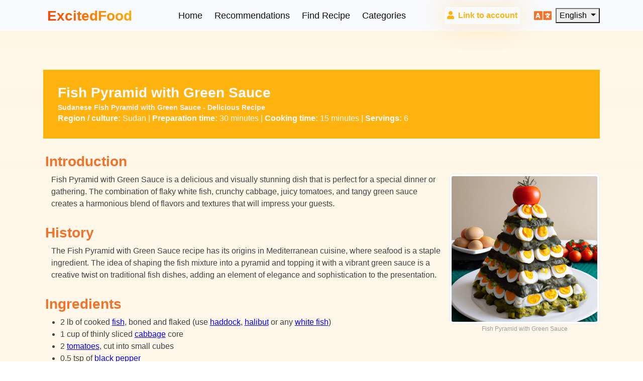

--- FILE ---
content_type: text/html; charset=utf-8
request_url: https://excitedfood.com/recipes/fish-pyramid-with-green-sauce
body_size: 10512
content:
<!DOCTYPE html><html lang="en"><head>
  <!-- Google tag (gtag.js) -->
  <script async="" src="https://www.googletagmanager.com/gtag/js?id=G-5TD8VDHK5S"></script>
  <script>
    window.dataLayer = window.dataLayer || [];
    function gtag() { dataLayer.push(arguments); }
    gtag('js', new Date());
    gtag('config', 'G-5TD8VDHK5S');
  </script>

  <meta charset="utf-8">
  <base href="/">
  <meta name="viewport" content="width=device-width, initial-scale=1">
  <link rel="icon" type="image/webp" href="assets/img/icons/vegan.webp">
  <meta name="facebook-domain-verification" content="oxgzeemndhwi5tijsn6ktorugrnejn">
  <meta name="robots" content="index, follow">
  <meta name="google-adsense-account" content="ca-pub-3661775318069647">

  <!-- Meta Pixel Code -->
  <script>
    if (typeof window !== 'undefined') {
      !function (f, b, e, v, n, t, s) {
        if (f.fbq) return; n = f.fbq = function () {
          n.callMethod ?
            n.callMethod.apply(n, arguments) : n.queue.push(arguments)
        };
        if (!f._fbq) f._fbq = n; n.push = n; n.loaded = !0; n.version = '2.0';
        n.queue = []; t = b.createElement(e); t.async = !0;
        t.src = v; s = b.getElementsByTagName(e)[0];
        s.parentNode.insertBefore(t, s)
      }(window, document, 'script',
        'https://connect.facebook.net/en_US/fbevents.js');
      fbq('init', '534890631562931');
      fbq('track', 'PageView');
    }
  </script>
<noscript><img height="1" width="1" style="display:none" src="https://www.facebook.com/tr?id=534890631562931&ev=PageView&noscript=1" /></noscript>
  <!-- End Meta Pixel Code -->
<script async="" src="https://pagead2.googlesyndication.com/pagead/js/adsbygoogle.js?client=ca-pub-3661775318069647" crossorigin="anonymous"></script>
<style>:root{scroll-behavior:auto!important}:root{--bs-blue:#2780ED;--bs-indigo:#6237FF;--bs-purple:#A71CFF;--bs-pink:#D42DA3;--bs-red:#F17228;--bs-orange:#F17228;--bs-yellow:#FFB30E;--bs-green:#79B93C;--bs-teal:#53F283;--bs-cyan:#24FFEA;--bs-white:#FFFEFE;--bs-gray:#9E9E9E;--bs-gray-dark:#616161;--bs-primary:#FFB30E;--bs-secondary:#2780ED;--bs-success:#79B93C;--bs-info:#24FFEA;--bs-warning:#FFB30E;--bs-danger:#F17228;--bs-light:#F9FAFD;--bs-dark:#212121;--bs-font-sans-serif:"Source Sans Pro", "Open Sans", -apple-system, BlinkMacSystemFont, "Segoe UI", "Helvetica Neue", Arial, sans-serif, "Apple Color Emoji", "Segoe UI Emoji", "Segoe UI Symbol";--bs-font-monospace:"SFMono-Regular", Menlo, Monaco, Consolas, "Liberation Mono", "Courier New", monospace;--bs-gradient:linear-gradient(180deg, rgba(255, 254, 254, .15), rgba(255, 254, 254, 0))}*,*:before,*:after{box-sizing:border-box}@media (prefers-reduced-motion: no-preference){:root{scroll-behavior:smooth}}body{margin:0;font-family:Source Sans Pro,-apple-system,BlinkMacSystemFont,Segoe UI,Helvetica Neue,Arial,sans-serif,"Apple Color Emoji","Segoe UI Emoji",Segoe UI Symbol;font-size:1rem;font-weight:400;line-height:1.5;color:#424242;background-color:#fffefe;-webkit-text-size-adjust:100%;-webkit-tap-highlight-color:rgba(0,0,0,0)}@-webkit-keyframes progress-bar-stripes{0%{background-position-x:1rem}}@-webkit-keyframes spinner-border{to{-webkit-transform:rotate(360deg);transform:rotate(360deg)}}@-webkit-keyframes spinner-grow{0%{-webkit-transform:scale(0);transform:scale(0)}50%{opacity:1;-webkit-transform:none;transform:none}}html{scroll-behavior:smooth;-webkit-overflow-scrolling:smooth;scroll-padding-top:6.3125rem}body{-webkit-font-smoothing:antialiased;-moz-osx-font-smoothing:grayscale;position:relative}</style><style>:root{scroll-behavior:auto!important}.ef-font-menu{font-size:18px}.ef-language{font-size:28px;color:#f17228}.ef-language-select,.ef-language-select:focus,.ef-language-select:focus-visible{max-width:100px!important;border:1px solid orange!important;background:white!important;height:28px!important;outline-width:0px}.food-image{float:right;max-width:min(300px,50%);margin-left:16px}@media screen and (max-width: 512px){.food-image{max-width:100%;width:min(256px,100%);margin:16px auto;display:block;float:none}}small{color:#f0f0f0!important}::ng-deep span.ingredient a{color:#00f;text-decoration:underline;cursor:pointer}:root{--bs-blue:#2780ED;--bs-indigo:#6237FF;--bs-purple:#A71CFF;--bs-pink:#D42DA3;--bs-red:#F17228;--bs-orange:#F17228;--bs-yellow:#FFB30E;--bs-green:#79B93C;--bs-teal:#53F283;--bs-cyan:#24FFEA;--bs-white:#FFFEFE;--bs-gray:#9E9E9E;--bs-gray-dark:#616161;--bs-primary:#FFB30E;--bs-secondary:#2780ED;--bs-success:#79B93C;--bs-info:#24FFEA;--bs-warning:#FFB30E;--bs-danger:#F17228;--bs-light:#F9FAFD;--bs-dark:#212121;--bs-font-sans-serif:"Source Sans Pro", "Open Sans", -apple-system, BlinkMacSystemFont, "Segoe UI", "Helvetica Neue", Arial, sans-serif, "Apple Color Emoji", "Segoe UI Emoji", "Segoe UI Symbol";--bs-font-monospace:"SFMono-Regular", Menlo, Monaco, Consolas, "Liberation Mono", "Courier New", monospace;--bs-gradient:linear-gradient(180deg, rgba(255, 254, 254, .15), rgba(255, 254, 254, 0))}*,*:before,*:after{box-sizing:border-box}@media (prefers-reduced-motion: no-preference){:root{scroll-behavior:smooth}}body{margin:0;font-family:Source Sans Pro,-apple-system,BlinkMacSystemFont,Segoe UI,Helvetica Neue,Arial,sans-serif,"Apple Color Emoji","Segoe UI Emoji",Segoe UI Symbol;font-size:1rem;font-weight:400;line-height:1.5;color:#424242;background-color:#fffefe;-webkit-text-size-adjust:100%;-webkit-tap-highlight-color:rgba(0,0,0,0)}hr{margin:1rem 0;color:#eee;background-color:currentColor;border:0;opacity:1}hr:not([size]){height:1px}h1,h2,h5{margin-top:0;margin-bottom:.5rem;font-family:Source Sans Pro,Open Sans,-apple-system,BlinkMacSystemFont,Segoe UI,Helvetica Neue,Arial,sans-serif,"Apple Color Emoji","Segoe UI Emoji",Segoe UI Symbol;font-weight:700;line-height:1.2;color:#212121}h1{font-size:calc(1.37383rem + 1.48598vw)}@media (min-width: 1200px){h1{font-size:2.48832rem}}h2{font-size:calc(1.33236rem + .98832vw)}@media (min-width: 1200px){h2{font-size:2.0736rem}}h5{font-size:1.2rem}p{margin-top:0;margin-bottom:1rem}ol,ul{padding-left:2rem}ol,ul{margin-top:0;margin-bottom:1rem}b{font-weight:800}small{font-size:75%}a{color:#212121;text-decoration:none}a:hover{color:#1a1a1a;text-decoration:none}figure{margin:0 0 1rem}img,svg{vertical-align:middle}button{border-radius:0}button:focus:not(:focus-visible){outline:0}button{margin:0;font-family:inherit;font-size:inherit;line-height:inherit}button{text-transform:none}button,[type=button]{-webkit-appearance:button}button:not(:disabled),[type=button]:not(:disabled){cursor:pointer}.list-unstyled{padding-left:0;list-style:none}.img-thumbnail{padding:.25rem;background-color:#fffefe;border:1px solid #EEEEEE;border-radius:.5rem;max-width:100%;height:auto}.figure{display:inline-block}.figure-caption{font-size:75%;color:#9e9e9e}.container{width:100%;padding-right:1rem;padding-right:var(--bs-gutter-x, 1rem);padding-left:1rem;padding-left:var(--bs-gutter-x, 1rem);margin-right:auto;margin-left:auto}@media (min-width: 576px){.container{max-width:540px}}@media (min-width: 768px){.container{max-width:720px}}@media (min-width: 992px){.container{max-width:960px}}@media (min-width: 1200px){.container{max-width:1140px}}@media (min-width: 1540px){.container{max-width:1480px}}.row{--bs-gutter-x:2rem;--bs-gutter-y:0;display:-webkit-flex;display:flex;-webkit-flex-wrap:wrap;flex-wrap:wrap;margin-top:calc(var(--bs-gutter-y) * -1);margin-right:calc(var(--bs-gutter-x) / -2);margin-left:calc(var(--bs-gutter-x) / -2)}.row>*{-webkit-flex-shrink:0;flex-shrink:0;width:100%;max-width:100%;padding-right:calc(var(--bs-gutter-x) / 2);padding-left:calc(var(--bs-gutter-x) / 2);margin-top:var(--bs-gutter-y)}.col-4{-webkit-flex:0 0 auto;flex:0 0 auto;width:33.33333%}.col-12{-webkit-flex:0 0 auto;flex:0 0 auto;width:100%}@media (min-width: 768px){.col-md-4{-webkit-flex:0 0 auto;flex:0 0 auto;width:33.33333%}}@media (min-width: 992px){.col-lg-3{-webkit-flex:0 0 auto;flex:0 0 auto;width:25%}.col-lg-4{-webkit-flex:0 0 auto;flex:0 0 auto;width:33.33333%}.col-lg-8{-webkit-flex:0 0 auto;flex:0 0 auto;width:66.66667%}}.btn{display:inline-block;font-weight:700;line-height:1.5;color:#424242;text-align:center;vertical-align:middle;cursor:pointer;-webkit-user-select:none;user-select:none;background-color:transparent;border:1px solid transparent;padding:.5rem 2.2rem;font-size:1rem;border-radius:.2rem;transition:color .15s ease-in-out,background-color .15s ease-in-out,border-color .15s ease-in-out,box-shadow .15s ease-in-out}@media (prefers-reduced-motion: reduce){.btn{transition:none}}.btn:hover{color:#424242}.btn:focus{outline:0;box-shadow:0 0 0 .25rem rgba(255,179,14,.25)}.btn:disabled{pointer-events:none;opacity:.65}.fade{transition:opacity .15s linear}@media (prefers-reduced-motion: reduce){.fade{transition:none}}.fade:not(.show){opacity:0}.collapse:not(.show){display:none}.dropdown{position:relative}.dropdown-toggle{white-space:nowrap}.dropdown-toggle:after{display:inline-block;margin-left:.255em;vertical-align:.255em;content:"";border-top:.3em solid;border-right:.3em solid transparent;border-bottom:0;border-left:.3em solid transparent}.dropdown-toggle:empty:after{margin-left:0}.dropdown-menu{position:absolute;z-index:1000;display:none;min-width:10rem;padding:.5rem 0;margin:0;font-size:1rem;color:#424242;text-align:left;list-style:none;background-color:#fffefe;background-clip:padding-box;border:1px solid rgba(0,0,0,.15);border-radius:.5rem}.dropdown-item{display:block;width:100%;padding:.25rem 1rem;clear:both;font-weight:400;color:#424242;text-align:inherit;white-space:nowrap;background-color:transparent;border:0}.dropdown-item:hover,.dropdown-item:focus{color:#3b3b3b;background-color:#f5f5f5}.dropdown-item:active{color:#fffefe;text-decoration:none;background-color:#ffb30e}.dropdown-item:disabled{color:#bdbdbd;pointer-events:none;background-color:transparent}.nav-link{display:block;padding:.5rem 1rem;color:#757575;transition:color .15s ease-in-out,background-color .15s ease-in-out,border-color .15s ease-in-out}@media (prefers-reduced-motion: reduce){.nav-link{transition:none}}.nav-link:hover,.nav-link:focus{color:#1a1a1a}.navbar{position:relative;display:-webkit-flex;display:flex;-webkit-flex-wrap:wrap;flex-wrap:wrap;-webkit-align-items:center;align-items:center;-webkit-justify-content:space-between;justify-content:space-between;padding:.5rem 1rem}.navbar>.container{display:-webkit-flex;display:flex;-webkit-flex-wrap:inherit;flex-wrap:inherit;-webkit-align-items:center;align-items:center;-webkit-justify-content:space-between;justify-content:space-between}.navbar-brand{padding-top:-.046rem;padding-bottom:-.046rem;margin-right:1rem;font-size:calc(1.2978rem + .5736vw);white-space:nowrap}@media (min-width: 1200px){.navbar-brand{font-size:1.728rem}}.navbar-nav{display:-webkit-flex;display:flex;-webkit-flex-direction:column;flex-direction:column;padding-left:0;margin-bottom:0;list-style:none}.navbar-nav .nav-link{padding-right:0;padding-left:0}.navbar-collapse{-webkit-flex-basis:100%;flex-basis:100%;-webkit-flex-grow:1;flex-grow:1;-webkit-align-items:center;align-items:center}.navbar-toggler{padding:.25rem .75rem;font-size:1.2rem;line-height:1;background-color:transparent;border:1px solid transparent;border-radius:.2rem;transition:box-shadow .15s ease-in-out}@media (prefers-reduced-motion: reduce){.navbar-toggler{transition:none}}.navbar-toggler:hover{text-decoration:none}.navbar-toggler:focus{text-decoration:none;outline:0;box-shadow:0 0}.navbar-toggler-icon{display:inline-block;width:1.5em;height:1.5em;vertical-align:middle;background-repeat:no-repeat;background-position:center;background-size:100%}@media (min-width: 992px){.navbar-expand-lg{-webkit-flex-wrap:nowrap;flex-wrap:nowrap;-webkit-justify-content:flex-start;justify-content:flex-start}.navbar-expand-lg .navbar-nav{-webkit-flex-direction:row;flex-direction:row}.navbar-expand-lg .navbar-nav .nav-link{padding-right:.5rem;padding-left:.5rem}.navbar-expand-lg .navbar-collapse{display:-webkit-flex!important;display:flex!important;-webkit-flex-basis:auto;flex-basis:auto}.navbar-expand-lg .navbar-toggler{display:none}}.navbar-light .navbar-brand{color:#f17228}.navbar-light .navbar-brand:hover,.navbar-light .navbar-brand:focus{color:#f17228}.navbar-light .navbar-nav .nav-link{color:rgba(0,0,0,.95)}.navbar-light .navbar-nav .nav-link:hover,.navbar-light .navbar-nav .nav-link:focus{color:#f17228}.navbar-light .navbar-toggler{color:rgba(0,0,0,.95);border-color:rgba(0,0,0,.1)}.navbar-light .navbar-toggler-icon{background-image:url("data:image/svg+xml;charset=utf8,%3Csvg viewBox='0 0 30 30' xmlns='http://www.w3.org/2000/svg'%3E%3Cpath stroke='rgba%280, 0, 0, 0.95%29' stroke-width='2' stroke-linecap='round' stroke-miterlimit='10' d='M0 6h30M0 14h30M0 22h30'/%3E%3C/svg%3E")}@-webkit-keyframes progress-bar-stripes{0%{background-position-x:1rem}}.modal{position:fixed;top:0;left:0;z-index:1060;display:none;width:100%;height:100%;overflow-x:hidden;overflow-y:auto;outline:0}@-webkit-keyframes spinner-border{to{-webkit-transform:rotate(360deg);transform:rotate(360deg)}}@-webkit-keyframes spinner-grow{0%{-webkit-transform:scale(0);transform:scale(0)}50%{opacity:1;-webkit-transform:none;transform:none}}.link-warning{color:#ffb30e}.link-warning:hover,.link-warning:focus{color:#ffc23e}.overflow-hidden{overflow:hidden!important}.d-flex{display:-webkit-flex!important;display:flex!important}.d-inline-flex{display:-webkit-inline-flex!important;display:inline-flex!important}.border{border:1px solid #EEEEEE!important}.border-800{border-color:#616161!important}.flex-row{-webkit-flex-direction:row!important;flex-direction:row!important}.align-items-center{-webkit-align-items:center!important;align-items:center!important}.order-0{-webkit-order:0!important;order:0!important}.order-1{-webkit-order:1!important;order:1!important}.m-0{margin:0!important}.mx-2{margin-right:.5rem!important;margin-left:.5rem!important}.my-3{margin-top:1rem!important;margin-bottom:1rem!important}.mt-1{margin-top:.25rem!important}.mt-4{margin-top:1.8rem!important}.me-1{margin-right:.25rem!important}.me-2{margin-right:.5rem!important}.me-4{margin-right:1.8rem!important}.mb-0{margin-bottom:0!important}.mb-1{margin-bottom:.25rem!important}.mb-2{margin-bottom:.5rem!important}.ms-1{margin-left:.25rem!important}.ms-2{margin-left:.5rem!important}.ms-3{margin-left:1rem!important}.ms-auto{margin-left:auto!important}.p-0{padding:0!important}.p-1{padding:.25rem!important}.p-4{padding:1.8rem!important}.py-0{padding-top:0!important;padding-bottom:0!important}.py-5{padding-top:3rem!important;padding-bottom:3rem!important}.pt-2{padding-top:.5rem!important}.pt-7{padding-top:5rem!important}.pb-2{padding-bottom:.5rem!important}.pb-3{padding-bottom:1rem!important}.ps-3{padding-left:1rem!important}.fs-2{font-size:1.44rem!important}.fs-3{font-size:1.728rem!important}.fw-bold{font-weight:700!important}.lh-lg{line-height:2!important}.text-start{text-align:left!important}.text-center{text-align:center!important}.text-decoration-none{text-decoration:none!important}.text-warning{color:#ffb30e!important}.text-danger{color:#f17228!important}.text-light{color:#f9fafd!important}.text-white{color:#fffefe!important}.bg-1000{background-color:#212121!important}.bg-primary{background-color:#ffb30e!important}.bg-light{background-color:#f9fafd!important}.text-200{color:#f5f5f5!important}.text-900{color:#424242!important}.text-1000{color:#212121!important}.text-white{color:#fffefe!important}@media (min-width: 768px){.mb-md-4{margin-bottom:1.8rem!important}}@media (min-width: 992px){.mt-lg-0{margin-top:0!important}.mb-lg-0{margin-bottom:0!important}.ms-lg-auto{margin-left:auto!important}.text-lg-start{text-align:left!important}.text-lg-end{text-align:right!important}}@media (min-width: 1200px){.ms-xl-auto{margin-left:auto!important}}html{scroll-behavior:smooth;-webkit-overflow-scrolling:smooth;scroll-padding-top:6.3125rem}body{-webkit-font-smoothing:antialiased;-moz-osx-font-smoothing:grayscale;position:relative}section{position:relative;padding-top:4rem;padding-bottom:4rem}@media (min-width: 992px){section{padding-top:7.5rem;padding-bottom:7.5rem}}button,.btn,.navbar{font-family:Source Sans Pro,Open Sans,-apple-system,BlinkMacSystemFont,Segoe UI,Helvetica Neue,Arial,sans-serif,"Apple Color Emoji","Segoe UI Emoji",Segoe UI Symbol}ol,ul{padding-left:1.1rem}.text-gradient{background:linear-gradient(50deg,#fb3c00,#ffb800);-webkit-background-clip:text;-webkit-text-fill-color:transparent}.bg-primary-gradient{background:linear-gradient(180deg,rgba(255,206,103,.22) -42.47%,rgba(253,237,202,0) 100%)}.container{position:relative}.flex-center{-webkit-align-items:center;align-items:center;-webkit-justify-content:center;justify-content:center}.shadow-warning{box-shadow:0 0 3rem rgba(255,179,14,.3)!important}.btn{color:#fffefe}</style><link rel="stylesheet" href="styles.08943ac5271dda82.css" media="print" onload="this.media='all'"><noscript><link rel="stylesheet" href="styles.08943ac5271dda82.css"></noscript><style ng-transition="serverApp">.copyIcon[_ngcontent-sc65]{position:relative;float:right;bottom:36px;right:4px}.copyIcon[_ngcontent-sc65]:hover{color:#deb887}.spinerPos[_ngcontent-sc65]{position:relative;float:right;top:-36px;right:12px}</style><style ng-transition="serverApp">.food-image[_ngcontent-sc59]{float:right;max-width:min(300px,50%);margin-left:16px}@media screen and (max-width: 512px){.food-image[_ngcontent-sc59]{max-width:100%;width:min(256px,100%);margin:16px auto;display:block;float:none}}.pet-icon[_ngcontent-sc59]{width:48px}.vegan-icon[_ngcontent-sc59]{width:22px}small[_ngcontent-sc59]{color:#f0f0f0!important}  span.ingredient a{color:#00f;text-decoration:underline;cursor:pointer}</style><meta rel="canonical" href="https://excitedfood.com/recipes/fish-pyramid-with-green-sauce"><title>Sudanese Fish Pyramid with Green Sauce - Delicious Recipe</title><meta name="og:title" content="Sudanese Fish Pyramid with Green Sauce - Delicious Recipe"><meta name="description" content="Experience the authentic taste of Sudan with this flavorful dish featuring haddock, cabbage, tomatoes, and a zesty green sauce made with lemon juice, mayonnaise, and spices. Perfectly paired with mashed potatoes and eggs, this dish is sure to impress. Learn how to make this delicious Sudanese dish today!"><meta name="og:description" content="Experience the authentic taste of Sudan with this flavorful dish featuring haddock, cabbage, tomatoes, and a zesty green sauce made with lemon juice, mayonnaise, and spices. Perfectly paired with mashed potatoes and eggs, this dish is sure to impress. Learn how to make this delicious Sudanese dish today!"><meta name="og:site_name" content="site name - ExcitedFood.com"><meta name="og:url" content="https://excitedfood.com/recipes/fish-pyramid-with-green-sauce"><meta name="og:image" content="https://excitedfood.com/assets/recipes-images/fish-pyramid-with-green-sauce.webp"></head>

<body>
  <app-root _nghost-sc66="" ng-version="14.3.0" ng-server-context="other"><main _ngcontent-sc66="" id="top" class="main"><app-menu _ngcontent-sc66="" _nghost-sc64=""><nav _ngcontent-sc64="" data-navbar-on-scroll="data-navbar-on-scroll" class="navbar navbar-expand-lg navbar-light bg-light"><div _ngcontent-sc64="" class="container"><a _ngcontent-sc64="" routerlinkactive="active" class="navbar-brand d-inline-flex" href="/"><span _ngcontent-sc64="" class="text-1000 fs-3 fw-bold ms-2 text-gradient">ExcitedFood</span></a><button _ngcontent-sc64="" type="button" data-bs-toggle="collapse" data-bs-target="#navbarSupportedContent" aria-controls="navbarSupportedContent" aria-expanded="false" aria-label="Toggle navigation" class="navbar-toggler"><span _ngcontent-sc64="" class="navbar-toggler-icon"></span></button><div _ngcontent-sc64="" id="navbarSupportedContent" class="collapse navbar-collapse"><ul _ngcontent-sc64="" class="navbar-nav ms-auto mb-2 mb-lg-0"><li _ngcontent-sc64="" class="nav-item"><a _ngcontent-sc64="" routerlinkactive="active" class="nav-link ef-font-menu ms-1 me-1" href="/">Home</a></li><li _ngcontent-sc64="" class="nav-item"><a _ngcontent-sc64="" routerlinkactive="active" class="nav-link ef-font-menu ms-1 me-1" href="/findnewfood">Recommendations</a></li><li _ngcontent-sc64="" class="nav-item"><a _ngcontent-sc64="" routerlinkactive="active" class="nav-link ef-font-menu ms-1 me-1" href="/findrecipe">Find Recipe</a></li><li _ngcontent-sc64="" class="nav-item"><a _ngcontent-sc64="" routerlinkactive="active" class="nav-link ef-font-menu ms-1 me-1" href="/all-categories">Categories </a></li></ul><form _ngcontent-sc64="" novalidate="" class="d-flex mt-4 me-4 mt-lg-0 ms-lg-auto ms-xl-auto ng-untouched ng-pristine ng-valid"><button _ngcontent-sc64="" type="button" data-bs-toggle="modal" data-bs-target="#sendLinkModal" class="btn btn-white shadow-warning text-warning p-1"><i _ngcontent-sc64="" class="fas fa-user me-2"></i><span _ngcontent-sc64="">Link to account</span></button></form><div _ngcontent-sc64="" class="d-flex flex-row align-items-center pt-2 pb-2"><i _ngcontent-sc64="" class="fas fa-light fa-language ef-language"></i><div _ngcontent-sc64="" class="dropdown"><button _ngcontent-sc64="" type="button" id="langDropdown" data-bs-toggle="dropdown" aria-expanded="false" class="ms-2 ef-language-select dropdown-toggle"> English </button><ul _ngcontent-sc64="" aria-labelledby="langDropdown" class="dropdown-menu"><li _ngcontent-sc64=""><a _ngcontent-sc64="" class="dropdown-item" href="/recipes/fish-pyramid-with-green-sauce">English</a><a _ngcontent-sc64="" class="dropdown-item" href="/pl/recipes/fish-pyramid-with-green-sauce">Polski</a><!----></li></ul></div></div></div></div></nav></app-menu><router-outlet _ngcontent-sc66=""></router-outlet><app-recipe _nghost-sc59=""><article _ngcontent-sc59="" class="py-5 overflow-hidden bg-primary-gradient"><div _ngcontent-sc59="" class="container"><div _ngcontent-sc59="" class="mb-1 mt-4 p-4 bg-primary"><h1 _ngcontent-sc59="" class="text-light fs-3 mb-0">Fish Pyramid with Green Sauce <!----></h1><h5 _ngcontent-sc59="" class="text-light m-0 p-0"><small _ngcontent-sc59="">Sudanese Fish Pyramid with Green Sauce - Delicious Recipe</small></h5><!----><section _ngcontent-sc59="" class="m-0 p-0"><span _ngcontent-sc59="" class="text-light"><b _ngcontent-sc59=""><span _ngcontent-sc59="">Region / culture:</span></b> Sudan</span><!----><span _ngcontent-sc59="" class="text-light"><span _ngcontent-sc59=""> | </span><!----><b _ngcontent-sc59=""><span _ngcontent-sc59="">Preparation time:</span></b> 30 minutes</span><!----><span _ngcontent-sc59="" class="text-light"><span _ngcontent-sc59=""> | </span><!----><b _ngcontent-sc59=""><span _ngcontent-sc59="">Cooking time:</span></b> 15 minutes</span><!----><span _ngcontent-sc59="" class="text-light"> | <b _ngcontent-sc59=""><span _ngcontent-sc59="">Servings:</span></b> 6</span><!----><!----></section></div><section _ngcontent-sc59="" class="m-0 p-0"><h2 _ngcontent-sc59="" class="text-danger ms-1 mb-2 mt-4 fs-3">Introduction</h2><p _ngcontent-sc59="" class="mb-1 mt-1 ps-3"></p><figure _ngcontent-sc59="" class="figure food-image"><img _ngcontent-sc59="" class="img-thumbnail" alt="Fish Pyramid with Green Sauce" src="/assets/recipes-images/fish-pyramid-with-green-sauce.webp"><figcaption _ngcontent-sc59="" class="figure-caption text-center"><span _ngcontent-sc59="">Fish Pyramid with Green Sauce</span></figcaption></figure><!----><span _ngcontent-sc59=""><p>Fish Pyramid with Green Sauce is a delicious and visually stunning dish that is perfect for a special dinner or gathering. The combination of flaky white fish, crunchy cabbage, juicy tomatoes, and tangy green sauce creates a harmonious blend of flavors and textures that will impress your guests.</p></span><p></p></section><section _ngcontent-sc59="" class="m-0 p-0"><h2 _ngcontent-sc59="" class="text-danger ms-1 mb-2 mt-4 fs-3">History</h2><p _ngcontent-sc59="" class="mb-1 mt-1 ps-3"><span _ngcontent-sc59=""></span></p><p>The Fish Pyramid with Green Sauce recipe has its origins in Mediterranean cuisine, where seafood is a staple ingredient. The idea of shaping the fish mixture into a pyramid and topping it with a vibrant green sauce is a creative twist on traditional fish dishes, adding an element of elegance and sophistication to the presentation.</p><p></p></section><section _ngcontent-sc59="" class="m-0 p-0"><h2 _ngcontent-sc59="" class="text-danger ms-1 mb-2 mt-4 fs-3">Ingredients</h2><div _ngcontent-sc59=""><!----><ul _ngcontent-sc59=""><li _ngcontent-sc59="" class="ms-3"><span _ngcontent-sc59="" class="ingredient">2 lb of cooked <a href="ingredients/fish">fish</a>, boned and flaked (use <a href="ingredients/haddock">haddock</a>, <a href="ingredients/halibut">halibut</a> or any <a href="ingredients/white-fish">white fish</a>)</span></li><li _ngcontent-sc59="" class="ms-3"><span _ngcontent-sc59="" class="ingredient">1 cup of thinly sliced <a href="ingredients/cabbage">cabbage</a> core</span></li><li _ngcontent-sc59="" class="ms-3"><span _ngcontent-sc59="" class="ingredient">2 <a href="ingredients/tomato">tomatoes</a>, cut into small cubes</span></li><li _ngcontent-sc59="" class="ms-3"><span _ngcontent-sc59="" class="ingredient">0.5 tsp of <a href="ingredients/black-pepper">black pepper</a></span></li><li _ngcontent-sc59="" class="ms-3"><span _ngcontent-sc59="" class="ingredient">1 tsp of <a href="ingredients/salt">salt</a></span></li><li _ngcontent-sc59="" class="ms-3"><span _ngcontent-sc59="" class="ingredient">2 tbsp of <a href="ingredients/lemon-juice">lemon juice</a></span></li><li _ngcontent-sc59="" class="ms-3"><span _ngcontent-sc59="" class="ingredient">0.25 cup of <a href="ingredients/mayonnaise">mayonnaise</a></span></li><li _ngcontent-sc59="" class="ms-3"><span _ngcontent-sc59="" class="ingredient">0.5 cup of <a href="ingredients/mayonnaise">mayonnaise</a></span></li><li _ngcontent-sc59="" class="ms-3"><span _ngcontent-sc59="" class="ingredient">0.25 cup of <a href="ingredients/lemon-juice">lemon juice</a></span></li><li _ngcontent-sc59="" class="ms-3"><span _ngcontent-sc59="" class="ingredient">0.5 tsp of <a href="ingredients/salt">salt</a></span></li><li _ngcontent-sc59="" class="ms-3"><span _ngcontent-sc59="" class="ingredient">0.25 tsp of <a href="ingredients/black-pepper">black pepper</a></span></li><li _ngcontent-sc59="" class="ms-3"><span _ngcontent-sc59="" class="ingredient">0.5 cup of fresh chopped <a href="ingredients/dill">dill</a> or 1 tbsp of dried <a href="ingredients/dill">dill</a>. (If using dried <a href="ingredients/dill">dill</a>, add 0.25 cup of chopped <a href="ingredients/parsley">parsley</a> to give the sauce its characteristic <a href="ingredients/green">green</a> color.)</span></li><li _ngcontent-sc59="" class="ms-3"><span _ngcontent-sc59="" class="ingredient">0.25 cup of <a href="ingredients/pickle-relish">pickle relish</a></span></li><li _ngcontent-sc59="" class="ms-3"><span _ngcontent-sc59="" class="ingredient">2 <a href="ingredients/hard-boiled-egg">hard boiled eggs</a></span></li><li _ngcontent-sc59="" class="ms-3"><span _ngcontent-sc59="" class="ingredient">2 <a href="ingredients/tomato">tomatoes</a>, sliced</span></li><li _ngcontent-sc59="" class="ms-3"><span _ngcontent-sc59="" class="ingredient">0.25 cup of <a href="ingredients/black-olive">black olives</a></span></li><li _ngcontent-sc59="" class="ms-3"><span _ngcontent-sc59="" class="ingredient">4 or 5 sprigs of <a href="ingredients/parsley">parsley</a></span></li><!----></ul></div><!----></section><section _ngcontent-sc59="" class="m-0 p-0"><h2 _ngcontent-sc59="" class="text-danger ms-1 mb-2 mt-4 fs-3">How to prepare</h2><div _ngcontent-sc59=""><!----><ol _ngcontent-sc59=""><li _ngcontent-sc59="" class="ms-3">Combine the first seven ingredients.</li><li _ngcontent-sc59="" class="ms-3">Shape the mixture into a pyramid on a 12-inch plate, using moistened hands.</li><li _ngcontent-sc59="" class="ms-3">Combine the second six ingredients.</li><li _ngcontent-sc59="" class="ms-3">Pour the Green Sauce over the pyramid.</li><li _ngcontent-sc59="" class="ms-3">Garnish the edge of the plate with the last four ingredients.</li><!----></ol></div><!----></section><section _ngcontent-sc59="" class="m-0 p-0"><h2 _ngcontent-sc59="" class="text-danger ms-1 mb-2 mt-4 fs-3">Variations</h2><div _ngcontent-sc59=""><!----><ul _ngcontent-sc59=""><li _ngcontent-sc59="" class="ms-3">Substitute the white fish with salmon or shrimp for a different flavor profile.</li><li _ngcontent-sc59="" class="ms-3">Add diced avocado or cucumber to the fish mixture for extra freshness and texture.</li><li _ngcontent-sc59="" class="ms-3">Use Greek yogurt instead of mayonnaise for a lighter green sauce.</li><!----></ul></div><!----></section><!----><!----><!----><section _ngcontent-sc59="" class="m-0 p-0"><h2 _ngcontent-sc59="" class="text-danger ms-1 mb-2 mt-4 fs-3">Cooking Tips &amp; Tricks</h2><p _ngcontent-sc59="" class="mb-1 mt-1 ps-3"></p><p>Be sure to use cooked white fish for this recipe, as it will provide a delicate and mild flavor that pairs well with the other ingredients.</p><p>- Moisten your hands before shaping the fish mixture into a pyramid to prevent it from sticking to your hands.</p><p>- Adjust the seasoning of the green sauce to suit your taste preferences - you can add more lemon juice for extra tanginess or more salt for added flavor.</p><p>- Garnish the dish with fresh herbs and sliced tomatoes for a pop of color and freshness.</p><p></p></section><section _ngcontent-sc59="" class="m-0 p-0"><h2 _ngcontent-sc59="" class="text-danger ms-1 mb-2 mt-4 fs-3">Serving Suggestions</h2><p _ngcontent-sc59="" class="mb-1 mt-1 ps-3"></p><p>Serve the Fish Pyramid with Green Sauce with a side of steamed vegetables or a fresh salad for a complete and satisfying meal.</p><p></p></section><section _ngcontent-sc59="" class="m-0 p-0"><h2 _ngcontent-sc59="" class="text-danger ms-1 mb-2 mt-4 fs-3">Cooking Techniques</h2><p _ngcontent-sc59="" class="mb-1 mt-1 ps-3"></p><p>Poach the fish in a flavorful broth for added depth of flavor.</p><p>- Grill the fish for a smoky and charred taste.</p><p>- Bake the fish in the oven for a crispy and golden crust.</p><p></p></section><section _ngcontent-sc59="" class="m-0 p-0"><h2 _ngcontent-sc59="" class="text-danger ms-1 mb-2 mt-4 fs-3">Ingredient Substitutions</h2><p _ngcontent-sc59="" class="mb-1 mt-1 ps-3"></p><p>Use Greek yogurt instead of mayonnaise for a lighter and healthier alternative.</p><p>- Substitute the pickle relish with chopped capers or diced pickles for a different flavor.</p><p></p></section><section _ngcontent-sc59="" class="m-0 p-0"><h2 _ngcontent-sc59="" class="text-danger ms-1 mb-2 mt-4 fs-3">Make Ahead Tips</h2><p _ngcontent-sc59="" class="mb-1 mt-1 ps-3"></p><p>You can prepare the fish mixture and green sauce ahead of time and assemble the dish just before serving for a stress-free meal.</p><p></p></section><section _ngcontent-sc59="" class="m-0 p-0"><h2 _ngcontent-sc59="" class="text-danger ms-1 mb-2 mt-4 fs-3">Presentation Ideas</h2><p _ngcontent-sc59="" class="mb-1 mt-1 ps-3">Arrange the Fish Pyramid on a bed of lettuce or arugula for a beautiful and elegant presentation. Garnish with fresh herbs and lemon wedges for a pop of color.</p></section><section _ngcontent-sc59="" class="m-0 p-0"><h2 _ngcontent-sc59="" class="text-danger ms-1 mb-2 mt-4 fs-3">Pairing Recommendations</h2><p _ngcontent-sc59="" class="mb-1 mt-1 ps-3"></p><p>Pair the Fish Pyramid with Green Sauce with a crisp white wine, such as Sauvignon Blanc or Pinot Grigio, to complement the flavors of the dish.</p><p></p></section><section _ngcontent-sc59="" class="m-0 p-0"><h2 _ngcontent-sc59="" class="text-danger ms-1 mb-2 mt-4 fs-3">Storage and Reheating Instructions</h2><p _ngcontent-sc59="" class="mb-1 mt-1 ps-3"></p><p>Store any leftovers in an airtight container in the refrigerator for up to 2 days. Reheat in the microwave or oven until heated through.</p><p></p></section><section _ngcontent-sc59="" class="m-0 p-0"><h2 _ngcontent-sc59="" class="text-danger ms-1 mb-2 mt-4 fs-3">Nutrition Information</h2><p _ngcontent-sc59="" class="mb-1 mt-1 ps-3"><b _ngcontent-sc59=""><span _ngcontent-sc59="">Calories per serving</span></b></p><p _ngcontent-sc59="" class="mb-2 mt-1 ps-3"></p><p>Each serving of Fish Pyramid with Green Sauce contains approximately 300 calories.</p><p></p><p _ngcontent-sc59="" class="mb-1 mt-1 ps-3"><b _ngcontent-sc59=""><span _ngcontent-sc59="">Carbohydrates</span></b></p><p _ngcontent-sc59="" class="mb-2 mt-1 ps-3"></p><p>Each serving of Fish Pyramid with Green Sauce contains approximately 10 grams of carbohydrates.</p><p></p><p _ngcontent-sc59="" class="mb-1 mt-1 ps-3"><b _ngcontent-sc59=""><span _ngcontent-sc59="">Fats</span></b></p><p _ngcontent-sc59="" class="mb-2 mt-1 ps-3"></p><p>Each serving of Fish Pyramid with Green Sauce contains approximately 15 grams of fats.</p><p></p><p _ngcontent-sc59="" class="mb-1 mt-1 ps-3"><b _ngcontent-sc59=""><span _ngcontent-sc59="">Proteins</span></b></p><p _ngcontent-sc59="" class="mb-2 mt-1 ps-3"></p><p>Each serving of Fish Pyramid with Green Sauce contains approximately 25 grams of proteins.</p><p></p><p _ngcontent-sc59="" class="mb-1 mt-1 ps-3"><b _ngcontent-sc59=""><span _ngcontent-sc59="">Vitamins and minerals</span></b></p><p _ngcontent-sc59="" class="mb-2 mt-1 ps-3"></p><p>Fish is a good source of vitamins and minerals, including vitamin D, vitamin B12, and omega-3 fatty acids, which are essential for heart health and brain function.</p><p></p><p _ngcontent-sc59="" class="mb-1 mt-1 ps-3"><b _ngcontent-sc59=""><span _ngcontent-sc59="">Alergens</span></b></p><p _ngcontent-sc59="" class="mb-2 mt-1 ps-3"></p><p>This recipe contains fish, eggs, and mayonnaise, which may be allergens for some individuals. Please check for any food allergies before serving.</p><p></p><p _ngcontent-sc59="" class="mb-1 mt-1 ps-3"><b _ngcontent-sc59=""><span _ngcontent-sc59="">Summary</span></b></p><p _ngcontent-sc59="" class="mb-2 mt-1 ps-3"></p><p>Fish Pyramid with Green Sauce is a nutritious and balanced meal that provides a good source of protein, healthy fats, and essential vitamins and minerals.</p><p></p></section><section _ngcontent-sc59="" class="m-0 p-0"><h2 _ngcontent-sc59="" class="text-danger ms-1 mb-2 mt-4 fs-3">Summary</h2><p _ngcontent-sc59="" class="mb-1 mt-1 ps-3"></p><p>Fish Pyramid with Green Sauce is a delightful and flavorful dish that is sure to impress your guests. With its combination of flaky white fish, crunchy cabbage, juicy tomatoes, and tangy green sauce, this recipe is a feast for the senses. Enjoy this dish as a main course for a special occasion or dinner party.</p><p></p></section><section _ngcontent-sc59="" class="m-0 p-0"><h2 _ngcontent-sc59="" class="text-danger ms-1 mb-2 mt-4 fs-3">How did I get this recipe?</h2><p _ngcontent-sc59="" class="mb-1 mt-1 ps-3"></p><p>I can still recall the sense of amazement I felt when I first saw this recipe for Fish Pyramid with Green Sauce. It was many years ago, when I was just a young girl, eager to learn the art of cooking from my grandmother. She was a wonderful cook, with a vast repertoire of recipes that she had acquired from various places and people over the years. But this particular recipe was like nothing I had ever seen before.</p><p></p><p>It all started when my grandmother received a visit from an old friend who had recently returned from a trip to Egypt. This friend, a talented chef, had brought back with him a recipe for a dish that was said to be a favorite of the pharaohs themselves. Intrigued, my grandmother eagerly agreed to learn the recipe and prepare it for our family.</p><p></p><p>The first step in making the Fish Pyramid with Green Sauce was to prepare the fish. My grandmother instructed me to carefully clean and fillet a fresh fish, making sure to remove all the bones and scales. I watched in awe as she expertly handled the knife, effortlessly slicing through the flesh with precision and skill.</p><p></p><p>Once the fish was prepared, my grandmother showed me how to shape it into a pyramid using a special mold. She explained that the pyramid shape was symbolic of the ancient Egyptian pyramids, which were believed to bring luck and prosperity to those who possessed them. As I carefully molded the fish into shape, I couldn't help but feel a sense of reverence for the history and tradition that surrounded this dish.</p><p></p><p>Next, my grandmother taught me how to make the green sauce that would accompany the fish pyramid. The sauce was made from a blend of fresh herbs, garlic, lemon juice, and olive oil, all carefully mixed together to create a vibrant green color. The aroma of the herbs filled the kitchen, creating a sense of excitement and anticipation for the meal to come.</p><p></p><p>As the fish pyramid baked in the oven, my grandmother shared with me the story of how she had first learned to make this dish. It was many years ago, when she had traveled to Egypt herself and had the opportunity to visit a local market. There, she had met a wise old woman who had taught her the secret of the fish pyramid with green sauce, passing down the recipe from generation to generation.</p><p></p><p>By the time the dish was ready to be served, I could hardly contain my excitement. The fish pyramid emerged from the oven, golden brown and glistening with the green sauce. The aroma that filled the kitchen was intoxicating, a tantalizing mix of herbs and spices that made my mouth water in anticipation.</p><p></p><p>As we sat down to eat, I took my first bite of the Fish Pyramid with Green Sauce. The flavors exploded on my tongue, a perfect balance of savory and tangy, with the delicate texture of the fish complemented by the vibrant green sauce. It was unlike anything I had ever tasted before, a true culinary masterpiece that transported me to a faraway land filled with ancient traditions and exotic flavors.</p><p></p><p>From that day on, the Fish Pyramid with Green Sauce became a favorite in our household, a dish that we would often prepare for special occasions and family gatherings. And as I grew older and honed my own cooking skills, I would pass down the recipe to my own children and grandchildren, sharing with them the story of how I first learned to make this delicious and unique dish.</p><p></p><p>To this day, whenever I prepare the Fish Pyramid with Green Sauce, I am filled with a sense of gratitude for the experiences and memories that have shaped me into the cook that I am today. And I am reminded of the wise old woman in the Egyptian market, whose teachings continue to inspire me and fill my kitchen with the flavors of a bygone era.</p><p></p></section><section _ngcontent-sc59="" class="m-0 p-0"><h2 _ngcontent-sc59="" class="text-danger ms-1 mb-2 mt-4 fs-3">Categories</h2><p _ngcontent-sc59="" class="ms-3"><span _ngcontent-sc59="">| </span><span _ngcontent-sc59=""><a _ngcontent-sc59="" class="link-warning" href="/categories/black-olive-recipes">Black Olive Recipes</a> | </span><span _ngcontent-sc59=""><a _ngcontent-sc59="" class="link-warning" href="/categories/cabbage-recipes">Cabbage Recipes</a> | </span><span _ngcontent-sc59=""><a _ngcontent-sc59="" class="link-warning" href="/categories/haddock-recipes">Haddock Recipes</a> | </span><span _ngcontent-sc59=""><a _ngcontent-sc59="" class="link-warning" href="/categories/halibut-recipes">Halibut Recipes</a> | </span><span _ngcontent-sc59=""><a _ngcontent-sc59="" class="link-warning" href="/categories/mayonnaise-recipes">Mayonnaise Recipes</a> | </span><span _ngcontent-sc59=""><a _ngcontent-sc59="" class="link-warning" href="/categories/sudanese-meat-dishes">Sudanese Meat Dishes</a> | </span><span _ngcontent-sc59=""><a _ngcontent-sc59="" class="link-warning" href="/categories/sudanese-recipes">Sudanese Recipes</a> | </span><!----></p></section><section _ngcontent-sc59="" class="m-0 p-0"><h2 _ngcontent-sc59="" class="text-danger ms-1 mb-2 mt-4 fs-3">Recipes with the same ingredients</h2><div _ngcontent-sc59="" class="ms-3 row"><div _ngcontent-sc59="" class="col-12 col-md-4 col-lg-3"> (6) <a _ngcontent-sc59="" class="link-warning" href="/recipes/arabian-chopped-salad">Arabian Chopped Salad</a></div><div _ngcontent-sc59="" class="col-12 col-md-4 col-lg-3"> (6) <a _ngcontent-sc59="" class="link-warning" href="/recipes/california-avocado-pate">California Avocado Pâté</a></div><div _ngcontent-sc59="" class="col-12 col-md-4 col-lg-3"> (6) <a _ngcontent-sc59="" class="link-warning" href="/recipes/cucumber-boat-stuffed-with-flaked-fish-salad">Cucumber Boat stuffed with Flaked Fish Salad</a></div><div _ngcontent-sc59="" class="col-12 col-md-4 col-lg-3"> (6) <a _ngcontent-sc59="" class="link-warning" href="/recipes/dog-egg-salad">Dog Egg Salad</a></div><div _ngcontent-sc59="" class="col-12 col-md-4 col-lg-3"> (6) <a _ngcontent-sc59="" class="link-warning" href="/recipes/fish-loaf">Fish Loaf</a></div><div _ngcontent-sc59="" class="col-12 col-md-4 col-lg-3"> (6) <a _ngcontent-sc59="" class="link-warning" href="/recipes/fish-soup-with-onions-cucumbers-and-tomatoes">Fish Soup with Onions, Cucumbers and Tomatoes</a></div><div _ngcontent-sc59="" class="col-12 col-md-4 col-lg-3"> (6) <a _ngcontent-sc59="" class="link-warning" href="/recipes/meal-in-a-bowl-potato-salad">Meal-in-a-Bowl Potato Salad</a></div><div _ngcontent-sc59="" class="col-12 col-md-4 col-lg-3"> (6) <a _ngcontent-sc59="" class="link-warning" href="/recipes/patates-puresi">Patates Püresi</a></div><div _ngcontent-sc59="" class="col-12 col-md-4 col-lg-3"> (6) <a _ngcontent-sc59="" class="link-warning" href="/recipes/stuffed-eggs">Stuffed Eggs</a></div><div _ngcontent-sc59="" class="col-12 col-md-4 col-lg-3"> (6) <a _ngcontent-sc59="" class="link-warning" href="/recipes/tomato-fish-cossack-stew">Tomato-Fish Cossack Stew</a></div><div _ngcontent-sc59="" class="col-12 col-md-4 col-lg-3"> (6) <a _ngcontent-sc59="" class="link-warning" href="/recipes/tuna-and-avocado-salad">Tuna and Avocado Salad</a></div><div _ngcontent-sc59="" class="col-12 col-md-4 col-lg-3"> (6) <a _ngcontent-sc59="" class="link-warning" href="/recipes/nicoise-tuna-sandwich">Nicoise Tuna Sandwich</a></div><div _ngcontent-sc59="" class="col-12 col-md-4 col-lg-3"> (7) <a _ngcontent-sc59="" class="link-warning" href="/recipes/fish-shrimp-salad">Fish-Shrimp Salad</a></div><div _ngcontent-sc59="" class="col-12 col-md-4 col-lg-3"> (5) <a _ngcontent-sc59="" class="link-warning" href="/recipes/athenian-couscous-salad">Athenian Couscous Salad</a></div><div _ngcontent-sc59="" class="col-12 col-md-4 col-lg-3"> (5) <a _ngcontent-sc59="" class="link-warning" href="/recipes/bacalau-on-crisp-salad">Bacalau on Crisp Salad</a></div><div _ngcontent-sc59="" class="col-12 col-md-4 col-lg-3"> (5) <a _ngcontent-sc59="" class="link-warning" href="/recipes/baked-shari">Baked Shari</a></div><div _ngcontent-sc59="" class="col-12 col-md-4 col-lg-3"> (5) <a _ngcontent-sc59="" class="link-warning" href="/recipes/blt-cukes">Blt Cukes</a></div><div _ngcontent-sc59="" class="col-12 col-md-4 col-lg-3"> (5) <a _ngcontent-sc59="" class="link-warning" href="/recipes/bread-topped-with-tomato-parsley-and-feta">Bread topped with Tomato, Parsley and Feta</a></div><div _ngcontent-sc59="" class="col-12 col-md-4 col-lg-3"> (5) <a _ngcontent-sc59="" class="link-warning" href="/recipes/cabbage-stuffed-with-meat">Cabbage stuffed with Meat</a></div><div _ngcontent-sc59="" class="col-12 col-md-4 col-lg-3"> (5) <a _ngcontent-sc59="" class="link-warning" href="/recipes/california-style-fish-tacos">California-style Fish Tacos</a></div><div _ngcontent-sc59="" class="col-12 col-md-4 col-lg-3"> (5) <a _ngcontent-sc59="" class="link-warning" href="/recipes/cathys-deviled-egg-salad">Cathy's Deviled Egg Salad</a></div><div _ngcontent-sc59="" class="col-12 col-md-4 col-lg-3"> (5) <a _ngcontent-sc59="" class="link-warning" href="/recipes/chili-chicken-i">Chili Chicken I</a></div><div _ngcontent-sc59="" class="col-12 col-md-4 col-lg-3"> (5) <a _ngcontent-sc59="" class="link-warning" href="/recipes/cracked-wheat-salad">Cracked Wheat Salad</a></div><div _ngcontent-sc59="" class="col-12 col-md-4 col-lg-3"> (5) <a _ngcontent-sc59="" class="link-warning" href="/recipes/dilly-salmon-salad-sandwich">Dilly Salmon Salad Sandwich</a></div><div _ngcontent-sc59="" class="col-12 col-md-4 col-lg-3"> (5) <a _ngcontent-sc59="" class="link-warning" href="/recipes/easy-feta-chicken-bake">Easy Feta Chicken Bake</a></div><div _ngcontent-sc59="" class="col-12 col-md-4 col-lg-3"> (5) <a _ngcontent-sc59="" class="link-warning" href="/recipes/egyptian-tomato-salad">Egyptian Tomato Salad</a></div><div _ngcontent-sc59="" class="col-12 col-md-4 col-lg-3"> (5) <a _ngcontent-sc59="" class="link-warning" href="/recipes/eyeball-deviled-eggs">Eyeball Deviled Eggs</a></div><div _ngcontent-sc59="" class="col-12 col-md-4 col-lg-3"> (5) <a _ngcontent-sc59="" class="link-warning" href="/recipes/fattoush-iii">Fattoush III</a></div><div _ngcontent-sc59="" class="col-12 col-md-4 col-lg-3"> (5) <a _ngcontent-sc59="" class="link-warning" href="/recipes/fijian-macaroni-salad">Fijian Macaroni Salad</a></div><div _ngcontent-sc59="" class="col-12 col-md-4 col-lg-3"> (5) <a _ngcontent-sc59="" class="link-warning" href="/recipes/fish-and-vegetable-stew">Fish and Vegetable Stew</a></div><div _ngcontent-sc59="" class="col-12 col-md-4 col-lg-3"> (5) <a _ngcontent-sc59="" class="link-warning" href="/recipes/garden-couscous-and-black-bean-salad">Garden Couscous and Black Bean Salad</a></div><div _ngcontent-sc59="" class="col-12 col-md-4 col-lg-3"> (5) <a _ngcontent-sc59="" class="link-warning" href="/recipes/green-salad-i">Green Salad I</a></div><div _ngcontent-sc59="" class="col-12 col-md-4 col-lg-3"> (5) <a _ngcontent-sc59="" class="link-warning" href="/recipes/healthy-veggie-sandwich">Healthy Veggie Sandwich</a></div><div _ngcontent-sc59="" class="col-12 col-md-4 col-lg-3"> (5) <a _ngcontent-sc59="" class="link-warning" href="/recipes/horiatiki-salata-i">Horiatiki Salata I</a></div><div _ngcontent-sc59="" class="col-12 col-md-4 col-lg-3"> (5) <a _ngcontent-sc59="" class="link-warning" href="/recipes/ikra-ovoshchnaia">Ikra Ovoshchnaia</a></div><div _ngcontent-sc59="" class="col-12 col-md-4 col-lg-3"> (5) <a _ngcontent-sc59="" class="link-warning" href="/recipes/kolhapuri-fish">Kolhapuri Fish</a></div><div _ngcontent-sc59="" class="col-12 col-md-4 col-lg-3"> (5) <a _ngcontent-sc59="" class="link-warning" href="/recipes/lassiette-des-assiettes">L'Assiette des Assiettes</a></div><div _ngcontent-sc59="" class="col-12 col-md-4 col-lg-3"> (5) <a _ngcontent-sc59="" class="link-warning" href="/recipes/lithuanian-potato-salad">Lithuanian Potato Salad</a></div><div _ngcontent-sc59="" class="col-12 col-md-4 col-lg-3"> (5) <a _ngcontent-sc59="" class="link-warning" href="/recipes/low-fat-thousand-island-dressing">Low-fat thousand island dressing</a></div><div _ngcontent-sc59="" class="col-12 col-md-4 col-lg-3"> (5) <a _ngcontent-sc59="" class="link-warning" href="/recipes/marinated-navy-beans-and-zucchini">Marinated Navy Beans and Zucchini</a></div><div _ngcontent-sc59="" class="col-12 col-md-4 col-lg-3"> (5) <a _ngcontent-sc59="" class="link-warning" href="/recipes/mustard-and-dill-fish-fillets-with-lemon">Mustard and Dill Fish Fillets with Lemon</a></div><div _ngcontent-sc59="" class="col-12 col-md-4 col-lg-3"> (5) <a _ngcontent-sc59="" class="link-warning" href="/recipes/old-fashioned-potato-salad">Old-fashioned Potato Salad</a></div><div _ngcontent-sc59="" class="col-12 col-md-4 col-lg-3"> (5) <a _ngcontent-sc59="" class="link-warning" href="/recipes/potato-salad-a-la-brazil">Potato Salad à la Brazil</a></div><div _ngcontent-sc59="" class="col-12 col-md-4 col-lg-3"> (5) <a _ngcontent-sc59="" class="link-warning" href="/recipes/quick-ranch-dressing">Quick Ranch Dressing</a></div><div _ngcontent-sc59="" class="col-12 col-md-4 col-lg-3"> (5) <a _ngcontent-sc59="" class="link-warning" href="/recipes/rolled-meat-loaf">Rolled Meat Loaf</a></div><div _ngcontent-sc59="" class="col-12 col-md-4 col-lg-3"> (5) <a _ngcontent-sc59="" class="link-warning" href="/recipes/ruska-salata">Ruska Salata</a></div><div _ngcontent-sc59="" class="col-12 col-md-4 col-lg-3"> (5) <a _ngcontent-sc59="" class="link-warning" href="/recipes/russian-soup-with-meat">Russian Soup with Meat</a></div><div _ngcontent-sc59="" class="col-12 col-md-4 col-lg-3"> (5) <a _ngcontent-sc59="" class="link-warning" href="/recipes/salade-de-coquilles">Salade de Coquilles</a></div><div _ngcontent-sc59="" class="col-12 col-md-4 col-lg-3"> (5) <a _ngcontent-sc59="" class="link-warning" href="/recipes/salata-mishwiyya">Salata Mishwiyya</a></div><div _ngcontent-sc59="" class="col-12 col-md-4 col-lg-3"> (5) <a _ngcontent-sc59="" class="link-warning" href="/recipes/shepherds-salad">Shepherd’s Salad</a></div><div _ngcontent-sc59="" class="col-12 col-md-4 col-lg-3"> (5) <a _ngcontent-sc59="" class="link-warning" href="/recipes/shourba-bil-hout">Shourba bil Hout</a></div><div _ngcontent-sc59="" class="col-12 col-md-4 col-lg-3"> (5) <a _ngcontent-sc59="" class="link-warning" href="/recipes/simple-borsch">Simple Borsch</a></div><div _ngcontent-sc59="" class="col-12 col-md-4 col-lg-3"> (5) <a _ngcontent-sc59="" class="link-warning" href="/recipes/stewed-fish-over-rice-and-noodles">Stewed Fish over Rice and Noodles</a></div><div _ngcontent-sc59="" class="col-12 col-md-4 col-lg-3"> (5) <a _ngcontent-sc59="" class="link-warning" href="/recipes/tabouly-salad">Tabouly Salad</a></div><div _ngcontent-sc59="" class="col-12 col-md-4 col-lg-3"> (5) <a _ngcontent-sc59="" class="link-warning" href="/recipes/tahitian-salad">Tahitian Salad</a></div><div _ngcontent-sc59="" class="col-12 col-md-4 col-lg-3"> (5) <a _ngcontent-sc59="" class="link-warning" href="/recipes/tex-mex-dip-i">Tex-Mex Dip I</a></div><div _ngcontent-sc59="" class="col-12 col-md-4 col-lg-3"> (5) <a _ngcontent-sc59="" class="link-warning" href="/recipes/tomato-and-capsicum-salad">Tomato and Capsicum Salad</a></div><div _ngcontent-sc59="" class="col-12 col-md-4 col-lg-3"> (5) <a _ngcontent-sc59="" class="link-warning" href="/recipes/tomato-and-olive-pizza">Tomato and Olive Pizza</a></div><div _ngcontent-sc59="" class="col-12 col-md-4 col-lg-3"> (5) <a _ngcontent-sc59="" class="link-warning" href="/recipes/tomato-salad-with-cheese">Tomato Salad with Cheese</a></div><div _ngcontent-sc59="" class="col-12 col-md-4 col-lg-3"> (5) <a _ngcontent-sc59="" class="link-warning" href="/recipes/tomatoes-stuffed-with-bulgur-and-pine-nuts">Tomatoes stuffed with Bulgur and Pine Nuts</a></div><!----></div></section></div></article><!----><!----></app-recipe><!----><app-link-to-account _ngcontent-sc66="" _nghost-sc65=""><div _ngcontent-sc65="" id="sendLinkModal" data-bs-backdrop="static" data-bs-keyboard="false" tabindex="-1" aria-labelledby="sendLinkModalLabel" aria-hidden="true" data-nosnippet="" class="modal fade"><!----></div></app-link-to-account><app-footer _ngcontent-sc66="" _nghost-sc63=""><footer _ngcontent-sc63="" class="py-0 pt-7 bg-1000"><div _ngcontent-sc63="" class="container"><hr _ngcontent-sc63="" class="text-900"><div _ngcontent-sc63="" class="row"><div _ngcontent-sc63="" class="col-4"><h5 _ngcontent-sc63="" class="lh-lg fw-bold text-white">CONTACT</h5><ul _ngcontent-sc63="" class="list-unstyled mb-md-4 mb-lg-0"><li _ngcontent-sc63="" class="lh-lg"><a _ngcontent-sc63="" class="text-200 text-decoration-none" href="/faq">FAQ</a></li><li _ngcontent-sc63="" class="lh-lg"><a _ngcontent-sc63="" class="text-200 text-decoration-none" href="/contact">Contact US</a></li><li _ngcontent-sc63="" class="lh-lg"><a _ngcontent-sc63="" class="text-200 text-decoration-none" href="/contact">Help &amp; Support</a></li><li _ngcontent-sc63="" class="lh-lg"><a _ngcontent-sc63="" class="text-200 text-decoration-none" href="/contact">Partner with us</a></li></ul></div><div _ngcontent-sc63="" class="col-4"><h5 _ngcontent-sc63="" class="lh-lg fw-bold text-white">LEGAL INFORMATION</h5><ul _ngcontent-sc63="" class="list-unstyled mb-md-4 mb-lg-0"><li _ngcontent-sc63="" class="lh-lg"><a _ngcontent-sc63="" class="text-200 text-decoration-none" href="/privacy">Privacy &amp; Cookie Policy</a></li></ul></div><div _ngcontent-sc63="" class="col-4"><h5 _ngcontent-sc63="" class="lh-lg fw-bold text-white">FOLLOW US</h5><div _ngcontent-sc63="" class="text-start my-3"><a _ngcontent-sc63="" href="https://www.facebook.com/profile.php?id=100088188133944" target="_blank"><svg _ngcontent-sc63="" aria-hidden="true" focusable="false" data-prefix="fab" data-icon="facebook" role="img" xmlns="http://www.w3.org/2000/svg" viewBox="0 0 512 512" class="svg-inline--fa fa-facebook fa-w-16 fs-2 mx-2"><path _ngcontent-sc63="" fill="#BDBDBD" d="M504 256C504 119 393 8 256 8S8 119 8 256c0 123.78 90.69 226.38 209.25 245V327.69h-63V256h63v-54.64c0-62.15 37-96.48 93.67-96.48 27.14 0 55.52 4.84 55.52 4.84v61h-31.28c-30.8 0-40.41 19.12-40.41 38.73V256h68.78l-11 71.69h-57.78V501C413.31 482.38 504 379.78 504 256z"></path></svg></a></div></div></div><hr _ngcontent-sc63="" class="border border-800"><div _ngcontent-sc63="" class="row flex-center pb-3"><div _ngcontent-sc63="" class="col-12 col-lg-4 order-0"><p _ngcontent-sc63="" class="text-200 text-center text-lg-start">All rights Reserved Cyber IT</p></div><div _ngcontent-sc63="" class="col-12 col-lg-8 order-1"><p _ngcontent-sc63="" class="text-200 text-center text-lg-end"><span _ngcontent-sc63="">Made with </span><svg _ngcontent-sc63="" xmlns="http://www.w3.org/2000/svg" width="24" height="24" fill="#FFB30E" viewBox="0 0 16 16" class="bi bi-suit-heart-fill"><path _ngcontent-sc63="" d="M4 1c2.21 0 4 1.755 4 3.92C8 2.755 9.79 1 12 1s4 1.755 4 3.92c0 3.263-3.234 4.414-7.608 9.608a.513.513 0 0 1-.784 0C3.234 9.334 0 8.183 0 4.92 0 2.755 1.79 1 4 1z"></path></svg><span _ngcontent-sc63=""> by </span><a _ngcontent-sc63="" href="https://themewagon.com/" target="_blank" class="text-200 fw-bold"><span _ngcontent-sc63="">ThemeWagon</span> | <span _ngcontent-sc63=""><img _ngcontent-sc63="" src="/assets/img/icons/angular.svg" alt="Angular" width="32" height="32"></span><span _ngcontent-sc63="">Angular</span> | <span _ngcontent-sc63=""><img _ngcontent-sc63="" src="/assets/img/icons/typescript.svg" alt="Typescript" width="24" height="24"></span><span _ngcontent-sc63="">TypeScript</span> | <span _ngcontent-sc63=""><img _ngcontent-sc63="" src="/assets/img/icons/firebase.svg" alt="Typescript" width="24" height="24"></span><span _ngcontent-sc63="">Firebase</span></a></p></div></div></div></footer></app-footer></main></app-root>
<script src="runtime.95689b6979fa341a.js" type="module"></script><script src="polyfills.46f45fb0e5cd3cc7.js" type="module"></script><script src="scripts.86ea9f7ec1eecb85.js" defer=""></script><script src="main.c53a17ca563b5796.js" type="module"></script>


</body><!-- This page was prerendered with Angular Universal --></html>

--- FILE ---
content_type: text/html; charset=utf-8
request_url: https://www.google.com/recaptcha/api2/aframe
body_size: 268
content:
<!DOCTYPE HTML><html><head><meta http-equiv="content-type" content="text/html; charset=UTF-8"></head><body><script nonce="nQS7ss_X2Eb2CCWVEqLEMA">/** Anti-fraud and anti-abuse applications only. See google.com/recaptcha */ try{var clients={'sodar':'https://pagead2.googlesyndication.com/pagead/sodar?'};window.addEventListener("message",function(a){try{if(a.source===window.parent){var b=JSON.parse(a.data);var c=clients[b['id']];if(c){var d=document.createElement('img');d.src=c+b['params']+'&rc='+(localStorage.getItem("rc::a")?sessionStorage.getItem("rc::b"):"");window.document.body.appendChild(d);sessionStorage.setItem("rc::e",parseInt(sessionStorage.getItem("rc::e")||0)+1);localStorage.setItem("rc::h",'1769438080596');}}}catch(b){}});window.parent.postMessage("_grecaptcha_ready", "*");}catch(b){}</script></body></html>

--- FILE ---
content_type: text/css; charset=utf-8
request_url: https://excitedfood.com/styles.08943ac5271dda82.css
body_size: 22515
content:
:root{scroll-behavior:auto!important}.oneStar,.oneStar:hover{color:#8b0000!important}.twoStars,.twoStars:hover{color:red!important}.threeStars,.threeStars:hover{color:#6a966a!important}.fourStars,.fourStars:hover{color:#03bd03!important}.fiveStars,.fiveStars:hover{color:orange!important}.pointer{cursor:pointer}.text-format{word-break:normal;white-space:break-spaces;text-align:left;line-height:16px}.bg-selected{background-color:brown!important;color:#fff!important}.badge{text-align:left!important;white-space:normal!important;line-height:1.1em!important}.list-item{cursor:pointer;color:#f17228;background-color:rgba(241,114,40,.15);border-color:rgba(241,114,40,.15);padding:4px 6px;margin:5px;border:1px solid;display:inline-block;border-radius:4px}.list-item-first{background-color:#ffb30e;color:#fff;border-color:rgba(255,179,14,.15)}.list-item:hover{background-color:rgba(250,236,227,.15)}.ef-font-menu{font-size:18px}.ef-language{font-size:28px;color:#f17228}.ef-language-select,.ef-language-select:focus,.ef-language-select:focus-visible{max-width:100px!important;border:1px solid orange!important;background:white!important;height:28px!important;outline-width:0px}li.privacy{margin-left:32px}h1.privacy{margin-bottom:16px}h2.privacy,h3.privacy{text-align:center;margin-top:16px;margin-bottom:16px}.food-image{float:right;max-width:min(300px,50%);margin-left:16px}@media screen and (max-width: 512px){.food-image{max-width:100%;width:min(256px,100%);margin:16px auto;display:block;float:none}}.pet-icon{width:48px}.vegan-icon{width:22px}small{color:#f0f0f0!important}::ng-deep span.ingredient a{color:#00f;text-decoration:underline;cursor:pointer}/*!
 * Bootstrap v5.0.0-alpha1 (https://getbootstrap.com/)
 * Copyright 2011-2020 The Bootstrap Authors
 * Copyright 2011-2020 Twitter, Inc.
 * Licensed under MIT (https://github.com/twbs/bootstrap/blob/main/LICENSE)
 */:root{--bs-blue: #2780ED;--bs-indigo: #6237FF;--bs-purple: #A71CFF;--bs-pink: #D42DA3;--bs-red: #F17228;--bs-orange: #F17228;--bs-yellow: #FFB30E;--bs-green: #79B93C;--bs-teal: #53F283;--bs-cyan: #24FFEA;--bs-white: #FFFEFE;--bs-gray: #9E9E9E;--bs-gray-dark: #616161;--bs-primary: #FFB30E;--bs-secondary: #2780ED;--bs-success: #79B93C;--bs-info: #24FFEA;--bs-warning: #FFB30E;--bs-danger: #F17228;--bs-light: #F9FAFD;--bs-dark: #212121;--bs-font-sans-serif: "Source Sans Pro", "Open Sans", -apple-system, BlinkMacSystemFont, "Segoe UI", "Helvetica Neue", Arial, sans-serif, "Apple Color Emoji", "Segoe UI Emoji", "Segoe UI Symbol";--bs-font-monospace: "SFMono-Regular", Menlo, Monaco, Consolas, "Liberation Mono", "Courier New", monospace;--bs-gradient: linear-gradient(180deg, rgba(255, 254, 254, .15), rgba(255, 254, 254, 0))}*,*:before,*:after{box-sizing:border-box}@media (prefers-reduced-motion: no-preference){:root{scroll-behavior:smooth}}body{margin:0;font-family:Source Sans Pro,-apple-system,BlinkMacSystemFont,Segoe UI,Helvetica Neue,Arial,sans-serif,"Apple Color Emoji","Segoe UI Emoji",Segoe UI Symbol;font-size:1rem;font-weight:400;line-height:1.5;color:#424242;background-color:#fffefe;-webkit-text-size-adjust:100%;-webkit-tap-highlight-color:rgba(0,0,0,0)}hr{margin:1rem 0;color:#eee;background-color:currentColor;border:0;opacity:1}hr:not([size]){height:1px}h1,.h1,h2,.h2,h3,.h3,h4,.h4,h5,.h5,h6,.h6{margin-top:0;margin-bottom:.5rem;font-family:Source Sans Pro,Open Sans,-apple-system,BlinkMacSystemFont,Segoe UI,Helvetica Neue,Arial,sans-serif,"Apple Color Emoji","Segoe UI Emoji",Segoe UI Symbol;font-weight:700;line-height:1.2;color:#212121}h1,.h1{font-size:calc(1.37383rem + 1.48598vw)}@media (min-width: 1200px){h1,.h1{font-size:2.48832rem}}h2,.h2{font-size:calc(1.33236rem + .98832vw)}@media (min-width: 1200px){h2,.h2{font-size:2.0736rem}}h3,.h3{font-size:calc(1.2978rem + .5736vw)}@media (min-width: 1200px){h3,.h3{font-size:1.728rem}}h4,.h4{font-size:calc(1.269rem + .228vw)}@media (min-width: 1200px){h4,.h4{font-size:1.44rem}}h5,.h5{font-size:1.2rem}h6,.h6{font-size:.83333rem}p{margin-top:0;margin-bottom:1rem}abbr[title],abbr[data-bs-original-title]{-webkit-text-decoration:underline dotted;text-decoration:underline dotted;cursor:help;-webkit-text-decoration-skip-ink:none;text-decoration-skip-ink:none}address{margin-bottom:1rem;font-style:normal;line-height:inherit}ol,ul{padding-left:2rem}ol,ul,dl{margin-top:0;margin-bottom:1rem}ol ol,ul ul,ol ul,ul ol{margin-bottom:0}dt{font-weight:700}dd{margin-bottom:.5rem;margin-left:0}blockquote{margin:0 0 1rem}b,strong{font-weight:800}small,.small{font-size:75%}mark,.mark{padding:.2em;background-color:#fcf8e3}sub,sup{position:relative;font-size:.75em;line-height:0;vertical-align:baseline}sub{bottom:-.25em}sup{top:-.5em}a{color:#212121;text-decoration:none}a:hover{color:#1a1a1a;text-decoration:none}a:not([href]):not([class]),a:not([href]):not([class]):hover{color:inherit;text-decoration:none}pre,code,kbd,samp{font-family:SFMono-Regular,Menlo,Monaco,Consolas,Liberation Mono,Courier New,monospace;font-family:var(--bs-font-monospace);font-size:1em;direction:ltr;unicode-bidi:bidi-override}pre{display:block;margin-top:0;margin-bottom:1rem;overflow:auto;font-size:75%}pre code{font-size:inherit;color:inherit;word-break:normal}code{font-size:75%;color:#d42da3;word-wrap:break-word}a>code{color:inherit}kbd{padding:.2rem .4rem;font-size:75%;color:#fffefe;background-color:#424242;border-radius:.25rem}kbd kbd{padding:0;font-size:1em;font-weight:700}figure{margin:0 0 1rem}img,svg{vertical-align:middle}table{caption-side:bottom;border-collapse:collapse}caption{padding-top:.5rem;padding-bottom:.5rem;color:#bdbdbd;text-align:left}th{text-align:inherit;text-align:-webkit-match-parent}thead,tbody,tfoot,tr,td,th{border-color:inherit;border-style:solid;border-width:0}label{display:inline-block}button{border-radius:0}button:focus:not(:focus-visible){outline:0}input,button,select,optgroup,textarea{margin:0;font-family:inherit;font-size:inherit;line-height:inherit}button,select{text-transform:none}[role=button]{cursor:pointer}select{word-wrap:normal}select:disabled{opacity:1}[list]::-webkit-calendar-picker-indicator{display:none}button,[type=button],[type=reset],[type=submit]{-webkit-appearance:button}button:not(:disabled),[type=button]:not(:disabled),[type=reset]:not(:disabled),[type=submit]:not(:disabled){cursor:pointer}::-moz-focus-inner{padding:0;border-style:none}textarea{resize:vertical}fieldset{min-width:0;padding:0;margin:0;border:0}legend{float:left;width:100%;padding:0;margin-bottom:.5rem;font-size:calc(1.275rem + .3vw);line-height:inherit}@media (min-width: 1200px){legend{font-size:1.5rem}}legend+*{clear:left}::-webkit-datetime-edit-fields-wrapper,::-webkit-datetime-edit-text,::-webkit-datetime-edit-minute,::-webkit-datetime-edit-hour-field,::-webkit-datetime-edit-day-field,::-webkit-datetime-edit-month-field,::-webkit-datetime-edit-year-field{padding:0}::-webkit-inner-spin-button{height:auto}[type=search]{outline-offset:-2px;-webkit-appearance:textfield}::-webkit-search-decoration{-webkit-appearance:none}::-webkit-color-swatch-wrapper{padding:0}::-webkit-file-upload-button{font:inherit}::file-selector-button{font:inherit}::-webkit-file-upload-button{font:inherit;-webkit-appearance:button}output{display:inline-block}iframe{border:0}summary{display:list-item;cursor:pointer}progress{vertical-align:baseline}[hidden]{display:none!important}.lead{font-size:1.2rem;font-weight:400}.display-1{font-size:calc(1.55498rem + 3.65978vw);font-weight:900;line-height:1}@media (min-width: 1200px){.display-1{font-size:4.29982rem}}.display-2{font-size:calc(1.48332rem + 2.79982vw);font-weight:900;line-height:1}@media (min-width: 1200px){.display-2{font-size:3.58318rem}}.display-3{font-size:calc(1.4236rem + 2.08318vw);font-weight:900;line-height:1}@media (min-width: 1200px){.display-3{font-size:2.98598rem}}.display-4{font-size:calc(1.37383rem + 1.48598vw);font-weight:900;line-height:1}@media (min-width: 1200px){.display-4{font-size:2.48832rem}}.display-5{font-size:calc(1.33236rem + .98832vw);font-weight:900;line-height:1}@media (min-width: 1200px){.display-5{font-size:2.0736rem}}.display-6{font-size:calc(1.2978rem + .5736vw);font-weight:900;line-height:1}@media (min-width: 1200px){.display-6{font-size:1.728rem}}.list-unstyled,.list-inline{padding-left:0;list-style:none}.list-inline-item{display:inline-block}.list-inline-item:not(:last-child){margin-right:.5rem}.initialism{font-size:75%;text-transform:uppercase}.blockquote{margin-bottom:1rem;font-size:1.2rem}.blockquote>:last-child{margin-bottom:0}.blockquote-footer{margin-top:-1rem;margin-bottom:1rem;font-size:75%;color:#9e9e9e}.blockquote-footer:before{content:"\2014\a0"}.img-fluid{max-width:100%;height:auto}.img-thumbnail{padding:.25rem;background-color:#fffefe;border:1px solid #EEEEEE;border-radius:.5rem;max-width:100%;height:auto}.figure{display:inline-block}.figure-img{margin-bottom:.5rem;line-height:1}.figure-caption{font-size:75%;color:#9e9e9e}.container,.container-fluid,.container-sm,.container-md,.container-lg,.container-xl,.container-xxl{width:100%;padding-right:1rem;padding-right:var(--bs-gutter-x, 1rem);padding-left:1rem;padding-left:var(--bs-gutter-x, 1rem);margin-right:auto;margin-left:auto}@media (min-width: 576px){.container,.container-sm{max-width:540px}}@media (min-width: 768px){.container,.container-sm,.container-md{max-width:720px}}@media (min-width: 992px){.container,.container-sm,.container-md,.container-lg{max-width:960px}}@media (min-width: 1200px){.container,.container-sm,.container-md,.container-lg,.container-xl{max-width:1140px}}@media (min-width: 1540px){.container,.container-sm,.container-md,.container-lg,.container-xl,.container-xxl{max-width:1480px}}.row{--bs-gutter-x: 2rem;--bs-gutter-y: 0;display:-webkit-flex;display:flex;-webkit-flex-wrap:wrap;flex-wrap:wrap;margin-top:calc(var(--bs-gutter-y) * -1);margin-right:calc(var(--bs-gutter-x) / -2);margin-left:calc(var(--bs-gutter-x) / -2)}.row>*{-webkit-flex-shrink:0;flex-shrink:0;width:100%;max-width:100%;padding-right:calc(var(--bs-gutter-x) / 2);padding-left:calc(var(--bs-gutter-x) / 2);margin-top:var(--bs-gutter-y)}.col{-webkit-flex:1 0 0%;flex:1 0 0%}.row-cols-auto>*{-webkit-flex:0 0 auto;flex:0 0 auto;width:auto}.row-cols-1>*{-webkit-flex:0 0 auto;flex:0 0 auto;width:100%}.row-cols-2>*{-webkit-flex:0 0 auto;flex:0 0 auto;width:50%}.row-cols-3>*{-webkit-flex:0 0 auto;flex:0 0 auto;width:33.33333%}.row-cols-4>*{-webkit-flex:0 0 auto;flex:0 0 auto;width:25%}.row-cols-5>*{-webkit-flex:0 0 auto;flex:0 0 auto;width:20%}.row-cols-6>*{-webkit-flex:0 0 auto;flex:0 0 auto;width:16.66667%}.col-auto{-webkit-flex:0 0 auto;flex:0 0 auto;width:auto}.col-1{-webkit-flex:0 0 auto;flex:0 0 auto;width:8.33333%}.col-2{-webkit-flex:0 0 auto;flex:0 0 auto;width:16.66667%}.col-3{-webkit-flex:0 0 auto;flex:0 0 auto;width:25%}.col-4{-webkit-flex:0 0 auto;flex:0 0 auto;width:33.33333%}.col-5{-webkit-flex:0 0 auto;flex:0 0 auto;width:41.66667%}.col-6{-webkit-flex:0 0 auto;flex:0 0 auto;width:50%}.col-7{-webkit-flex:0 0 auto;flex:0 0 auto;width:58.33333%}.col-8{-webkit-flex:0 0 auto;flex:0 0 auto;width:66.66667%}.col-9{-webkit-flex:0 0 auto;flex:0 0 auto;width:75%}.col-10{-webkit-flex:0 0 auto;flex:0 0 auto;width:83.33333%}.col-11{-webkit-flex:0 0 auto;flex:0 0 auto;width:91.66667%}.col-12{-webkit-flex:0 0 auto;flex:0 0 auto;width:100%}.offset-1{margin-left:8.33333%}.offset-2{margin-left:16.66667%}.offset-3{margin-left:25%}.offset-4{margin-left:33.33333%}.offset-5{margin-left:41.66667%}.offset-6{margin-left:50%}.offset-7{margin-left:58.33333%}.offset-8{margin-left:66.66667%}.offset-9{margin-left:75%}.offset-10{margin-left:83.33333%}.offset-11{margin-left:91.66667%}.g-0,.gx-0{--bs-gutter-x: 0}.g-0,.gy-0{--bs-gutter-y: 0}.g-1,.gx-1{--bs-gutter-x: .25rem}.g-1,.gy-1{--bs-gutter-y: .25rem}.g-2,.gx-2{--bs-gutter-x: .5rem}.g-2,.gy-2{--bs-gutter-y: .5rem}.g-3,.gx-3{--bs-gutter-x: 1rem}.g-3,.gy-3{--bs-gutter-y: 1rem}.g-4,.gx-4{--bs-gutter-x: 1.8rem}.g-4,.gy-4{--bs-gutter-y: 1.8rem}.g-5,.gx-5{--bs-gutter-x: 3rem}.g-5,.gy-5{--bs-gutter-y: 3rem}.g-6,.gx-6{--bs-gutter-x: 4rem}.g-6,.gy-6{--bs-gutter-y: 4rem}.g-7,.gx-7{--bs-gutter-x: 5rem}.g-7,.gy-7{--bs-gutter-y: 5rem}.g-8,.gx-8{--bs-gutter-x: 7.5rem}.g-8,.gy-8{--bs-gutter-y: 7.5rem}.g-9,.gx-9{--bs-gutter-x: 10rem}.g-9,.gy-9{--bs-gutter-y: 10rem}.g-10,.gx-10{--bs-gutter-x: 12.5rem}.g-10,.gy-10{--bs-gutter-y: 12.5rem}.g-11,.gx-11{--bs-gutter-x: 15rem}.g-11,.gy-11{--bs-gutter-y: 15rem}@media (min-width: 576px){.col-sm{-webkit-flex:1 0 0%;flex:1 0 0%}.row-cols-sm-auto>*{-webkit-flex:0 0 auto;flex:0 0 auto;width:auto}.row-cols-sm-1>*{-webkit-flex:0 0 auto;flex:0 0 auto;width:100%}.row-cols-sm-2>*{-webkit-flex:0 0 auto;flex:0 0 auto;width:50%}.row-cols-sm-3>*{-webkit-flex:0 0 auto;flex:0 0 auto;width:33.33333%}.row-cols-sm-4>*{-webkit-flex:0 0 auto;flex:0 0 auto;width:25%}.row-cols-sm-5>*{-webkit-flex:0 0 auto;flex:0 0 auto;width:20%}.row-cols-sm-6>*{-webkit-flex:0 0 auto;flex:0 0 auto;width:16.66667%}.col-sm-auto{-webkit-flex:0 0 auto;flex:0 0 auto;width:auto}.col-sm-1{-webkit-flex:0 0 auto;flex:0 0 auto;width:8.33333%}.col-sm-2{-webkit-flex:0 0 auto;flex:0 0 auto;width:16.66667%}.col-sm-3{-webkit-flex:0 0 auto;flex:0 0 auto;width:25%}.col-sm-4{-webkit-flex:0 0 auto;flex:0 0 auto;width:33.33333%}.col-sm-5{-webkit-flex:0 0 auto;flex:0 0 auto;width:41.66667%}.col-sm-6{-webkit-flex:0 0 auto;flex:0 0 auto;width:50%}.col-sm-7{-webkit-flex:0 0 auto;flex:0 0 auto;width:58.33333%}.col-sm-8{-webkit-flex:0 0 auto;flex:0 0 auto;width:66.66667%}.col-sm-9{-webkit-flex:0 0 auto;flex:0 0 auto;width:75%}.col-sm-10{-webkit-flex:0 0 auto;flex:0 0 auto;width:83.33333%}.col-sm-11{-webkit-flex:0 0 auto;flex:0 0 auto;width:91.66667%}.col-sm-12{-webkit-flex:0 0 auto;flex:0 0 auto;width:100%}.offset-sm-0{margin-left:0}.offset-sm-1{margin-left:8.33333%}.offset-sm-2{margin-left:16.66667%}.offset-sm-3{margin-left:25%}.offset-sm-4{margin-left:33.33333%}.offset-sm-5{margin-left:41.66667%}.offset-sm-6{margin-left:50%}.offset-sm-7{margin-left:58.33333%}.offset-sm-8{margin-left:66.66667%}.offset-sm-9{margin-left:75%}.offset-sm-10{margin-left:83.33333%}.offset-sm-11{margin-left:91.66667%}.g-sm-0,.gx-sm-0{--bs-gutter-x: 0}.g-sm-0,.gy-sm-0{--bs-gutter-y: 0}.g-sm-1,.gx-sm-1{--bs-gutter-x: .25rem}.g-sm-1,.gy-sm-1{--bs-gutter-y: .25rem}.g-sm-2,.gx-sm-2{--bs-gutter-x: .5rem}.g-sm-2,.gy-sm-2{--bs-gutter-y: .5rem}.g-sm-3,.gx-sm-3{--bs-gutter-x: 1rem}.g-sm-3,.gy-sm-3{--bs-gutter-y: 1rem}.g-sm-4,.gx-sm-4{--bs-gutter-x: 1.8rem}.g-sm-4,.gy-sm-4{--bs-gutter-y: 1.8rem}.g-sm-5,.gx-sm-5{--bs-gutter-x: 3rem}.g-sm-5,.gy-sm-5{--bs-gutter-y: 3rem}.g-sm-6,.gx-sm-6{--bs-gutter-x: 4rem}.g-sm-6,.gy-sm-6{--bs-gutter-y: 4rem}.g-sm-7,.gx-sm-7{--bs-gutter-x: 5rem}.g-sm-7,.gy-sm-7{--bs-gutter-y: 5rem}.g-sm-8,.gx-sm-8{--bs-gutter-x: 7.5rem}.g-sm-8,.gy-sm-8{--bs-gutter-y: 7.5rem}.g-sm-9,.gx-sm-9{--bs-gutter-x: 10rem}.g-sm-9,.gy-sm-9{--bs-gutter-y: 10rem}.g-sm-10,.gx-sm-10{--bs-gutter-x: 12.5rem}.g-sm-10,.gy-sm-10{--bs-gutter-y: 12.5rem}.g-sm-11,.gx-sm-11{--bs-gutter-x: 15rem}.g-sm-11,.gy-sm-11{--bs-gutter-y: 15rem}}@media (min-width: 768px){.col-md{-webkit-flex:1 0 0%;flex:1 0 0%}.row-cols-md-auto>*{-webkit-flex:0 0 auto;flex:0 0 auto;width:auto}.row-cols-md-1>*{-webkit-flex:0 0 auto;flex:0 0 auto;width:100%}.row-cols-md-2>*{-webkit-flex:0 0 auto;flex:0 0 auto;width:50%}.row-cols-md-3>*{-webkit-flex:0 0 auto;flex:0 0 auto;width:33.33333%}.row-cols-md-4>*{-webkit-flex:0 0 auto;flex:0 0 auto;width:25%}.row-cols-md-5>*{-webkit-flex:0 0 auto;flex:0 0 auto;width:20%}.row-cols-md-6>*{-webkit-flex:0 0 auto;flex:0 0 auto;width:16.66667%}.col-md-auto{-webkit-flex:0 0 auto;flex:0 0 auto;width:auto}.col-md-1{-webkit-flex:0 0 auto;flex:0 0 auto;width:8.33333%}.col-md-2{-webkit-flex:0 0 auto;flex:0 0 auto;width:16.66667%}.col-md-3{-webkit-flex:0 0 auto;flex:0 0 auto;width:25%}.col-md-4{-webkit-flex:0 0 auto;flex:0 0 auto;width:33.33333%}.col-md-5{-webkit-flex:0 0 auto;flex:0 0 auto;width:41.66667%}.col-md-6{-webkit-flex:0 0 auto;flex:0 0 auto;width:50%}.col-md-7{-webkit-flex:0 0 auto;flex:0 0 auto;width:58.33333%}.col-md-8{-webkit-flex:0 0 auto;flex:0 0 auto;width:66.66667%}.col-md-9{-webkit-flex:0 0 auto;flex:0 0 auto;width:75%}.col-md-10{-webkit-flex:0 0 auto;flex:0 0 auto;width:83.33333%}.col-md-11{-webkit-flex:0 0 auto;flex:0 0 auto;width:91.66667%}.col-md-12{-webkit-flex:0 0 auto;flex:0 0 auto;width:100%}.offset-md-0{margin-left:0}.offset-md-1{margin-left:8.33333%}.offset-md-2{margin-left:16.66667%}.offset-md-3{margin-left:25%}.offset-md-4{margin-left:33.33333%}.offset-md-5{margin-left:41.66667%}.offset-md-6{margin-left:50%}.offset-md-7{margin-left:58.33333%}.offset-md-8{margin-left:66.66667%}.offset-md-9{margin-left:75%}.offset-md-10{margin-left:83.33333%}.offset-md-11{margin-left:91.66667%}.g-md-0,.gx-md-0{--bs-gutter-x: 0}.g-md-0,.gy-md-0{--bs-gutter-y: 0}.g-md-1,.gx-md-1{--bs-gutter-x: .25rem}.g-md-1,.gy-md-1{--bs-gutter-y: .25rem}.g-md-2,.gx-md-2{--bs-gutter-x: .5rem}.g-md-2,.gy-md-2{--bs-gutter-y: .5rem}.g-md-3,.gx-md-3{--bs-gutter-x: 1rem}.g-md-3,.gy-md-3{--bs-gutter-y: 1rem}.g-md-4,.gx-md-4{--bs-gutter-x: 1.8rem}.g-md-4,.gy-md-4{--bs-gutter-y: 1.8rem}.g-md-5,.gx-md-5{--bs-gutter-x: 3rem}.g-md-5,.gy-md-5{--bs-gutter-y: 3rem}.g-md-6,.gx-md-6{--bs-gutter-x: 4rem}.g-md-6,.gy-md-6{--bs-gutter-y: 4rem}.g-md-7,.gx-md-7{--bs-gutter-x: 5rem}.g-md-7,.gy-md-7{--bs-gutter-y: 5rem}.g-md-8,.gx-md-8{--bs-gutter-x: 7.5rem}.g-md-8,.gy-md-8{--bs-gutter-y: 7.5rem}.g-md-9,.gx-md-9{--bs-gutter-x: 10rem}.g-md-9,.gy-md-9{--bs-gutter-y: 10rem}.g-md-10,.gx-md-10{--bs-gutter-x: 12.5rem}.g-md-10,.gy-md-10{--bs-gutter-y: 12.5rem}.g-md-11,.gx-md-11{--bs-gutter-x: 15rem}.g-md-11,.gy-md-11{--bs-gutter-y: 15rem}}@media (min-width: 992px){.col-lg{-webkit-flex:1 0 0%;flex:1 0 0%}.row-cols-lg-auto>*{-webkit-flex:0 0 auto;flex:0 0 auto;width:auto}.row-cols-lg-1>*{-webkit-flex:0 0 auto;flex:0 0 auto;width:100%}.row-cols-lg-2>*{-webkit-flex:0 0 auto;flex:0 0 auto;width:50%}.row-cols-lg-3>*{-webkit-flex:0 0 auto;flex:0 0 auto;width:33.33333%}.row-cols-lg-4>*{-webkit-flex:0 0 auto;flex:0 0 auto;width:25%}.row-cols-lg-5>*{-webkit-flex:0 0 auto;flex:0 0 auto;width:20%}.row-cols-lg-6>*{-webkit-flex:0 0 auto;flex:0 0 auto;width:16.66667%}.col-lg-auto{-webkit-flex:0 0 auto;flex:0 0 auto;width:auto}.col-lg-1{-webkit-flex:0 0 auto;flex:0 0 auto;width:8.33333%}.col-lg-2{-webkit-flex:0 0 auto;flex:0 0 auto;width:16.66667%}.col-lg-3{-webkit-flex:0 0 auto;flex:0 0 auto;width:25%}.col-lg-4{-webkit-flex:0 0 auto;flex:0 0 auto;width:33.33333%}.col-lg-5{-webkit-flex:0 0 auto;flex:0 0 auto;width:41.66667%}.col-lg-6{-webkit-flex:0 0 auto;flex:0 0 auto;width:50%}.col-lg-7{-webkit-flex:0 0 auto;flex:0 0 auto;width:58.33333%}.col-lg-8{-webkit-flex:0 0 auto;flex:0 0 auto;width:66.66667%}.col-lg-9{-webkit-flex:0 0 auto;flex:0 0 auto;width:75%}.col-lg-10{-webkit-flex:0 0 auto;flex:0 0 auto;width:83.33333%}.col-lg-11{-webkit-flex:0 0 auto;flex:0 0 auto;width:91.66667%}.col-lg-12{-webkit-flex:0 0 auto;flex:0 0 auto;width:100%}.offset-lg-0{margin-left:0}.offset-lg-1{margin-left:8.33333%}.offset-lg-2{margin-left:16.66667%}.offset-lg-3{margin-left:25%}.offset-lg-4{margin-left:33.33333%}.offset-lg-5{margin-left:41.66667%}.offset-lg-6{margin-left:50%}.offset-lg-7{margin-left:58.33333%}.offset-lg-8{margin-left:66.66667%}.offset-lg-9{margin-left:75%}.offset-lg-10{margin-left:83.33333%}.offset-lg-11{margin-left:91.66667%}.g-lg-0,.gx-lg-0{--bs-gutter-x: 0}.g-lg-0,.gy-lg-0{--bs-gutter-y: 0}.g-lg-1,.gx-lg-1{--bs-gutter-x: .25rem}.g-lg-1,.gy-lg-1{--bs-gutter-y: .25rem}.g-lg-2,.gx-lg-2{--bs-gutter-x: .5rem}.g-lg-2,.gy-lg-2{--bs-gutter-y: .5rem}.g-lg-3,.gx-lg-3{--bs-gutter-x: 1rem}.g-lg-3,.gy-lg-3{--bs-gutter-y: 1rem}.g-lg-4,.gx-lg-4{--bs-gutter-x: 1.8rem}.g-lg-4,.gy-lg-4{--bs-gutter-y: 1.8rem}.g-lg-5,.gx-lg-5{--bs-gutter-x: 3rem}.g-lg-5,.gy-lg-5{--bs-gutter-y: 3rem}.g-lg-6,.gx-lg-6{--bs-gutter-x: 4rem}.g-lg-6,.gy-lg-6{--bs-gutter-y: 4rem}.g-lg-7,.gx-lg-7{--bs-gutter-x: 5rem}.g-lg-7,.gy-lg-7{--bs-gutter-y: 5rem}.g-lg-8,.gx-lg-8{--bs-gutter-x: 7.5rem}.g-lg-8,.gy-lg-8{--bs-gutter-y: 7.5rem}.g-lg-9,.gx-lg-9{--bs-gutter-x: 10rem}.g-lg-9,.gy-lg-9{--bs-gutter-y: 10rem}.g-lg-10,.gx-lg-10{--bs-gutter-x: 12.5rem}.g-lg-10,.gy-lg-10{--bs-gutter-y: 12.5rem}.g-lg-11,.gx-lg-11{--bs-gutter-x: 15rem}.g-lg-11,.gy-lg-11{--bs-gutter-y: 15rem}}@media (min-width: 1200px){.col-xl{-webkit-flex:1 0 0%;flex:1 0 0%}.row-cols-xl-auto>*{-webkit-flex:0 0 auto;flex:0 0 auto;width:auto}.row-cols-xl-1>*{-webkit-flex:0 0 auto;flex:0 0 auto;width:100%}.row-cols-xl-2>*{-webkit-flex:0 0 auto;flex:0 0 auto;width:50%}.row-cols-xl-3>*{-webkit-flex:0 0 auto;flex:0 0 auto;width:33.33333%}.row-cols-xl-4>*{-webkit-flex:0 0 auto;flex:0 0 auto;width:25%}.row-cols-xl-5>*{-webkit-flex:0 0 auto;flex:0 0 auto;width:20%}.row-cols-xl-6>*{-webkit-flex:0 0 auto;flex:0 0 auto;width:16.66667%}.col-xl-auto{-webkit-flex:0 0 auto;flex:0 0 auto;width:auto}.col-xl-1{-webkit-flex:0 0 auto;flex:0 0 auto;width:8.33333%}.col-xl-2{-webkit-flex:0 0 auto;flex:0 0 auto;width:16.66667%}.col-xl-3{-webkit-flex:0 0 auto;flex:0 0 auto;width:25%}.col-xl-4{-webkit-flex:0 0 auto;flex:0 0 auto;width:33.33333%}.col-xl-5{-webkit-flex:0 0 auto;flex:0 0 auto;width:41.66667%}.col-xl-6{-webkit-flex:0 0 auto;flex:0 0 auto;width:50%}.col-xl-7{-webkit-flex:0 0 auto;flex:0 0 auto;width:58.33333%}.col-xl-8{-webkit-flex:0 0 auto;flex:0 0 auto;width:66.66667%}.col-xl-9{-webkit-flex:0 0 auto;flex:0 0 auto;width:75%}.col-xl-10{-webkit-flex:0 0 auto;flex:0 0 auto;width:83.33333%}.col-xl-11{-webkit-flex:0 0 auto;flex:0 0 auto;width:91.66667%}.col-xl-12{-webkit-flex:0 0 auto;flex:0 0 auto;width:100%}.offset-xl-0{margin-left:0}.offset-xl-1{margin-left:8.33333%}.offset-xl-2{margin-left:16.66667%}.offset-xl-3{margin-left:25%}.offset-xl-4{margin-left:33.33333%}.offset-xl-5{margin-left:41.66667%}.offset-xl-6{margin-left:50%}.offset-xl-7{margin-left:58.33333%}.offset-xl-8{margin-left:66.66667%}.offset-xl-9{margin-left:75%}.offset-xl-10{margin-left:83.33333%}.offset-xl-11{margin-left:91.66667%}.g-xl-0,.gx-xl-0{--bs-gutter-x: 0}.g-xl-0,.gy-xl-0{--bs-gutter-y: 0}.g-xl-1,.gx-xl-1{--bs-gutter-x: .25rem}.g-xl-1,.gy-xl-1{--bs-gutter-y: .25rem}.g-xl-2,.gx-xl-2{--bs-gutter-x: .5rem}.g-xl-2,.gy-xl-2{--bs-gutter-y: .5rem}.g-xl-3,.gx-xl-3{--bs-gutter-x: 1rem}.g-xl-3,.gy-xl-3{--bs-gutter-y: 1rem}.g-xl-4,.gx-xl-4{--bs-gutter-x: 1.8rem}.g-xl-4,.gy-xl-4{--bs-gutter-y: 1.8rem}.g-xl-5,.gx-xl-5{--bs-gutter-x: 3rem}.g-xl-5,.gy-xl-5{--bs-gutter-y: 3rem}.g-xl-6,.gx-xl-6{--bs-gutter-x: 4rem}.g-xl-6,.gy-xl-6{--bs-gutter-y: 4rem}.g-xl-7,.gx-xl-7{--bs-gutter-x: 5rem}.g-xl-7,.gy-xl-7{--bs-gutter-y: 5rem}.g-xl-8,.gx-xl-8{--bs-gutter-x: 7.5rem}.g-xl-8,.gy-xl-8{--bs-gutter-y: 7.5rem}.g-xl-9,.gx-xl-9{--bs-gutter-x: 10rem}.g-xl-9,.gy-xl-9{--bs-gutter-y: 10rem}.g-xl-10,.gx-xl-10{--bs-gutter-x: 12.5rem}.g-xl-10,.gy-xl-10{--bs-gutter-y: 12.5rem}.g-xl-11,.gx-xl-11{--bs-gutter-x: 15rem}.g-xl-11,.gy-xl-11{--bs-gutter-y: 15rem}}@media (min-width: 1540px){.col-xxl{-webkit-flex:1 0 0%;flex:1 0 0%}.row-cols-xxl-auto>*{-webkit-flex:0 0 auto;flex:0 0 auto;width:auto}.row-cols-xxl-1>*{-webkit-flex:0 0 auto;flex:0 0 auto;width:100%}.row-cols-xxl-2>*{-webkit-flex:0 0 auto;flex:0 0 auto;width:50%}.row-cols-xxl-3>*{-webkit-flex:0 0 auto;flex:0 0 auto;width:33.33333%}.row-cols-xxl-4>*{-webkit-flex:0 0 auto;flex:0 0 auto;width:25%}.row-cols-xxl-5>*{-webkit-flex:0 0 auto;flex:0 0 auto;width:20%}.row-cols-xxl-6>*{-webkit-flex:0 0 auto;flex:0 0 auto;width:16.66667%}.col-xxl-auto{-webkit-flex:0 0 auto;flex:0 0 auto;width:auto}.col-xxl-1{-webkit-flex:0 0 auto;flex:0 0 auto;width:8.33333%}.col-xxl-2{-webkit-flex:0 0 auto;flex:0 0 auto;width:16.66667%}.col-xxl-3{-webkit-flex:0 0 auto;flex:0 0 auto;width:25%}.col-xxl-4{-webkit-flex:0 0 auto;flex:0 0 auto;width:33.33333%}.col-xxl-5{-webkit-flex:0 0 auto;flex:0 0 auto;width:41.66667%}.col-xxl-6{-webkit-flex:0 0 auto;flex:0 0 auto;width:50%}.col-xxl-7{-webkit-flex:0 0 auto;flex:0 0 auto;width:58.33333%}.col-xxl-8{-webkit-flex:0 0 auto;flex:0 0 auto;width:66.66667%}.col-xxl-9{-webkit-flex:0 0 auto;flex:0 0 auto;width:75%}.col-xxl-10{-webkit-flex:0 0 auto;flex:0 0 auto;width:83.33333%}.col-xxl-11{-webkit-flex:0 0 auto;flex:0 0 auto;width:91.66667%}.col-xxl-12{-webkit-flex:0 0 auto;flex:0 0 auto;width:100%}.offset-xxl-0{margin-left:0}.offset-xxl-1{margin-left:8.33333%}.offset-xxl-2{margin-left:16.66667%}.offset-xxl-3{margin-left:25%}.offset-xxl-4{margin-left:33.33333%}.offset-xxl-5{margin-left:41.66667%}.offset-xxl-6{margin-left:50%}.offset-xxl-7{margin-left:58.33333%}.offset-xxl-8{margin-left:66.66667%}.offset-xxl-9{margin-left:75%}.offset-xxl-10{margin-left:83.33333%}.offset-xxl-11{margin-left:91.66667%}.g-xxl-0,.gx-xxl-0{--bs-gutter-x: 0}.g-xxl-0,.gy-xxl-0{--bs-gutter-y: 0}.g-xxl-1,.gx-xxl-1{--bs-gutter-x: .25rem}.g-xxl-1,.gy-xxl-1{--bs-gutter-y: .25rem}.g-xxl-2,.gx-xxl-2{--bs-gutter-x: .5rem}.g-xxl-2,.gy-xxl-2{--bs-gutter-y: .5rem}.g-xxl-3,.gx-xxl-3{--bs-gutter-x: 1rem}.g-xxl-3,.gy-xxl-3{--bs-gutter-y: 1rem}.g-xxl-4,.gx-xxl-4{--bs-gutter-x: 1.8rem}.g-xxl-4,.gy-xxl-4{--bs-gutter-y: 1.8rem}.g-xxl-5,.gx-xxl-5{--bs-gutter-x: 3rem}.g-xxl-5,.gy-xxl-5{--bs-gutter-y: 3rem}.g-xxl-6,.gx-xxl-6{--bs-gutter-x: 4rem}.g-xxl-6,.gy-xxl-6{--bs-gutter-y: 4rem}.g-xxl-7,.gx-xxl-7{--bs-gutter-x: 5rem}.g-xxl-7,.gy-xxl-7{--bs-gutter-y: 5rem}.g-xxl-8,.gx-xxl-8{--bs-gutter-x: 7.5rem}.g-xxl-8,.gy-xxl-8{--bs-gutter-y: 7.5rem}.g-xxl-9,.gx-xxl-9{--bs-gutter-x: 10rem}.g-xxl-9,.gy-xxl-9{--bs-gutter-y: 10rem}.g-xxl-10,.gx-xxl-10{--bs-gutter-x: 12.5rem}.g-xxl-10,.gy-xxl-10{--bs-gutter-y: 12.5rem}.g-xxl-11,.gx-xxl-11{--bs-gutter-x: 15rem}.g-xxl-11,.gy-xxl-11{--bs-gutter-y: 15rem}}.table{--bs-table-bg: transparent;--bs-table-accent-bg: transparent;--bs-table-striped-color: #424242;--bs-table-striped-bg: rgba(0, 0, 0, .05);--bs-table-active-color: #424242;--bs-table-active-bg: rgba(0, 0, 0, .1);--bs-table-hover-color: #424242;--bs-table-hover-bg: rgba(0, 0, 0, .075);width:100%;margin-bottom:1rem;color:#424242;vertical-align:top;border-color:#eee}.table>:not(caption)>*>*{padding:.5rem;background-color:var(--bs-table-bg);border-bottom-width:1px;box-shadow:inset 0 0 0 9999px var(--bs-table-accent-bg)}.table>tbody{vertical-align:inherit}.table>thead{vertical-align:bottom}.table>:not(:last-child)>:last-child>*{border-bottom-color:currentColor}.caption-top{caption-side:top}.table-sm>:not(caption)>*>*{padding:.25rem}.table-bordered>:not(caption)>*{border-width:1px 0}.table-bordered>:not(caption)>*>*{border-width:0 1px}.table-borderless>:not(caption)>*>*{border-bottom-width:0}.table-striped>tbody>tr:nth-of-type(odd){--bs-table-accent-bg: var(--bs-table-striped-bg);color:var(--bs-table-striped-color)}.table-active{--bs-table-accent-bg: var(--bs-table-active-bg);color:var(--bs-table-active-color)}.table-hover>tbody>tr:hover{--bs-table-accent-bg: var(--bs-table-hover-bg);color:var(--bs-table-hover-color)}.table-primary{--bs-table-bg: #fff0cf;--bs-table-striped-bg: #f7e9ca;--bs-table-striped-color: #616161;--bs-table-active-bg: #efe2c4;--bs-table-active-color: #616161;--bs-table-hover-bg: #f3e5c7;--bs-table-hover-color: #616161;color:#616161;border-color:#efe2c4}.table-secondary{--bs-table-bg: #d4e6fb;--bs-table-striped-bg: #cedff3;--bs-table-striped-color: #616161;--bs-table-active-bg: #c9d9ec;--bs-table-active-color: #616161;--bs-table-hover-bg: #cbdcef;--bs-table-hover-color: #616161;color:#616161;border-color:#c9d9ec}.table-success{--bs-table-bg: #e4f1d8;--bs-table-striped-bg: #ddead2;--bs-table-striped-color: #616161;--bs-table-active-bg: #d7e3cc;--bs-table-active-color: #616161;--bs-table-hover-bg: #dae6cf;--bs-table-hover-color: #616161;color:#616161;border-color:#d7e3cc}.table-info{--bs-table-bg: #d3fffb;--bs-table-striped-bg: #cdf7f3;--bs-table-striped-color: #616161;--bs-table-active-bg: #c8efec;--bs-table-active-color: #616161;--bs-table-hover-bg: #caf3ef;--bs-table-hover-color: #616161;color:#616161;border-color:#c8efec}.table-warning{--bs-table-bg: #fff0cf;--bs-table-striped-bg: #f7e9ca;--bs-table-striped-color: #616161;--bs-table-active-bg: #efe2c4;--bs-table-active-color: #616161;--bs-table-hover-bg: #f3e5c7;--bs-table-hover-color: #616161;color:#616161;border-color:#efe2c4}.table-danger{--bs-table-bg: #fce3d4;--bs-table-striped-bg: #f4ddce;--bs-table-striped-color: #616161;--bs-table-active-bg: #edd6c9;--bs-table-active-color: #616161;--bs-table-hover-bg: #f0d9cb;--bs-table-hover-color: #616161;color:#616161;border-color:#edd6c9}.table-light{--bs-table-bg: #F9FAFD;--bs-table-striped-bg: #f1f2f5;--bs-table-striped-color: #616161;--bs-table-active-bg: #eaebed;--bs-table-active-color: #616161;--bs-table-hover-bg: #eeeff1;--bs-table-hover-color: #616161;color:#616161;border-color:#eaebed}.table-dark{--bs-table-bg: #212121;--bs-table-striped-bg: #2c2c2c;--bs-table-striped-color: #FFFEFE;--bs-table-active-bg: #373737;--bs-table-active-color: #FFFEFE;--bs-table-hover-bg: #323232;--bs-table-hover-color: #FFFEFE;color:#fffefe;border-color:#373737}.table-responsive{overflow-x:auto;-webkit-overflow-scrolling:touch}@media (max-width: 575.98px){.table-responsive-sm{overflow-x:auto;-webkit-overflow-scrolling:touch}}@media (max-width: 767.98px){.table-responsive-md{overflow-x:auto;-webkit-overflow-scrolling:touch}}@media (max-width: 991.98px){.table-responsive-lg{overflow-x:auto;-webkit-overflow-scrolling:touch}}@media (max-width: 1199.98px){.table-responsive-xl{overflow-x:auto;-webkit-overflow-scrolling:touch}}@media (max-width: 1539.98px){.table-responsive-xxl{overflow-x:auto;-webkit-overflow-scrolling:touch}}.form-label{margin-bottom:.5rem}.col-form-label{padding-top:calc(.5rem + 1px);padding-bottom:calc(.5rem + 1px);margin-bottom:0;font-size:inherit;line-height:1.5}.col-form-label-lg{padding-top:calc(.5rem + 1px);padding-bottom:calc(.5rem + 1px);font-size:1rem}.col-form-label-sm{padding-top:calc(.5rem + 1px);padding-bottom:calc(.5rem + 1px);font-size:.875rem}.form-text{margin-top:.25rem;font-size:75%;color:#bdbdbd}.form-control{display:block;width:100%;padding:.5rem 2.2rem;font-size:1rem;font-weight:400;line-height:1.5;color:#424242;background-color:#f5f5f5;background-clip:padding-box;border:1px solid #E0E0E0;-webkit-appearance:none;appearance:none;border-radius:.5rem;transition:border-color .15s ease-in-out,box-shadow .15s ease-in-out}@media (prefers-reduced-motion: reduce){.form-control{transition:none}}.form-control[type=file]{overflow:hidden}.form-control[type=file]:not(:disabled):not([readonly]){cursor:pointer}.form-control:focus{color:#424242;background-color:#f5f5f5;border-color:#ffd987;outline:0;box-shadow:0 0 0 .25rem rgba(255,179,14,.25)}.form-control::-webkit-date-and-time-value{height:1.5em}.form-control::-webkit-input-placeholder{color:#bdbdbd!important;opacity:1}.form-control::placeholder{color:#bdbdbd!important;opacity:1}.form-control:disabled,.form-control[readonly]{background-color:#f5f5f5;opacity:1}.form-control::file-selector-button{padding:.5rem 2.2rem;margin:-.5rem -2.2rem;-webkit-margin-end:2.2rem;margin-inline-end:2.2rem;color:#424242;background-color:#f5f5f5;pointer-events:none;border-color:inherit;border-style:solid;border-width:0;border-inline-end-width:1px;border-radius:0;transition:color .15s ease-in-out,background-color .15s ease-in-out,border-color .15s ease-in-out,box-shadow .15s ease-in-out}@media (prefers-reduced-motion: reduce){.form-control::-webkit-file-upload-button{-webkit-transition:none;transition:none}.form-control::file-selector-button{transition:none}}.form-control:hover:not(:disabled):not([readonly])::file-selector-button{background-color:#e9e9e9}.form-control::-webkit-file-upload-button{padding:.5rem 2.2rem;margin:-.5rem -2.2rem;-webkit-margin-end:2.2rem;margin-inline-end:2.2rem;color:#424242;background-color:#f5f5f5;pointer-events:none;border-color:inherit;border-style:solid;border-width:0;border-inline-end-width:1px;border-radius:0;-webkit-transition:color .15s ease-in-out,background-color .15s ease-in-out,border-color .15s ease-in-out,box-shadow .15s ease-in-out;transition:color .15s ease-in-out,background-color .15s ease-in-out,border-color .15s ease-in-out,box-shadow .15s ease-in-out}@media (prefers-reduced-motion: reduce){.form-control::-webkit-file-upload-button{-webkit-transition:none;transition:none}}.form-control:hover:not(:disabled):not([readonly])::-webkit-file-upload-button{background-color:#e9e9e9}.form-control-plaintext{display:block;width:100%;padding:.5rem 0;margin-bottom:0;line-height:1.5;color:#424242;background-color:transparent;border:solid transparent;border-width:1px 0}.form-control-plaintext.form-control-sm,.form-control-plaintext.form-control-lg{padding-right:0;padding-left:0}.form-control-sm{min-height:calc(1.5em + 1rem + 2px);padding:.5rem 1.3rem;font-size:.875rem;border-radius:.25rem}.form-control-sm::file-selector-button{padding:.5rem 1.3rem;margin:-.5rem -1.3rem;-webkit-margin-end:1.3rem;margin-inline-end:1.3rem}.form-control-sm::-webkit-file-upload-button{padding:.5rem 1.3rem;margin:-.5rem -1.3rem;-webkit-margin-end:1.3rem;margin-inline-end:1.3rem}.form-control-lg{min-height:calc(1.5em + 1rem + 2px);padding:.5rem 2.8rem;font-size:1rem;border-radius:1rem}.form-control-lg::file-selector-button{padding:.5rem 2.8rem;margin:-.5rem -2.8rem;-webkit-margin-end:2.8rem;margin-inline-end:2.8rem}.form-control-lg::-webkit-file-upload-button{padding:.5rem 2.8rem;margin:-.5rem -2.8rem;-webkit-margin-end:2.8rem;margin-inline-end:2.8rem}textarea.form-control,textarea.form-control-sm,textarea.form-control-lg{min-height:calc(1.5em + 1rem + 2px)}.form-control-color{max-width:3rem;height:auto;padding:.5rem}.form-control-color:not(:disabled):not([readonly]){cursor:pointer}.form-control-color::-moz-color-swatch{height:1.5em;border-radius:.5rem}.form-control-color::-webkit-color-swatch{height:1.5em;border-radius:.5rem}.form-select{display:block;width:100%;padding:.5rem 6.6rem .5rem 2.2rem;font-size:1rem;font-weight:400;line-height:1.5;color:#424242;background-color:#f5f5f5;background-image:url("data:image/svg+xml,%3csvg xmlns='http://www.w3.org/2000/svg' viewBox='0 0 16 16'%3e%3cpath fill='none' stroke='%23616161' stroke-linecap='round' stroke-linejoin='round' stroke-width='2' d='M2 5l6 6 6-6'/%3e%3c/svg%3e");background-repeat:no-repeat;background-position:right 2.2rem center;background-size:16px 12px;border:1px solid #E0E0E0;border-radius:.5rem;-webkit-appearance:none;appearance:none}.form-select:focus{border-color:#ffd987;outline:0;box-shadow:0 0 0 .25rem rgba(255,179,14,.25)}.form-select[multiple],.form-select[size]:not([size="1"]){padding-right:2.2rem;background-image:none}.form-select:disabled{background-color:#f5f5f5}.form-select:-moz-focusring{color:transparent;text-shadow:0 0 0 #424242}.form-select-sm{padding-top:.5rem;padding-bottom:.5rem;padding-left:1.3rem;font-size:.875rem}.form-select-lg{padding-top:.5rem;padding-bottom:.5rem;padding-left:2.8rem;font-size:1rem}.form-check{display:block;min-height:1.5rem;padding-left:1.5em;margin-bottom:.125rem}.form-check .form-check-input{float:left;margin-left:-1.5em}.form-check-input{width:1em;height:1em;margin-top:.25em;vertical-align:top;background-color:#f5f5f5;background-repeat:no-repeat;background-position:center;background-size:contain;border:1px solid rgba(0,0,0,.25);-webkit-appearance:none;appearance:none;-webkit-print-color-adjust:exact;color-adjust:exact}.form-check-input[type=checkbox]{border-radius:.25em}.form-check-input[type=radio]{border-radius:50%}.form-check-input:active{-webkit-filter:brightness(90%);filter:brightness(90%)}.form-check-input:focus{border-color:#ffd987;outline:0;box-shadow:0 0 0 .25rem rgba(255,179,14,.25)}.form-check-input:checked{background-color:#ffb30e;border-color:#ffb30e}.form-check-input:checked[type=checkbox]{background-image:url("data:image/svg+xml,%3csvg xmlns='http://www.w3.org/2000/svg' viewBox='0 0 20 20'%3e%3cpath fill='none' stroke='%23FFFEFE' stroke-linecap='round' stroke-linejoin='round' stroke-width='3' d='M6 10l3 3l6-6'/%3e%3c/svg%3e")}.form-check-input:checked[type=radio]{background-image:url("data:image/svg+xml,%3csvg xmlns='http://www.w3.org/2000/svg' viewBox='-4 -4 8 8'%3e%3ccircle r='2' fill='%23FFFEFE'/%3e%3c/svg%3e")}.form-check-input[type=checkbox]:indeterminate{background-color:#ffb30e;border-color:#ffb30e;background-image:url("data:image/svg+xml,%3csvg xmlns='http://www.w3.org/2000/svg' viewBox='0 0 20 20'%3e%3cpath fill='none' stroke='%23FFFEFE' stroke-linecap='round' stroke-linejoin='round' stroke-width='3' d='M6 10h8'/%3e%3c/svg%3e")}.form-check-input:disabled{pointer-events:none;-webkit-filter:none;filter:none;opacity:.5}.form-check-input[disabled]~.form-check-label,.form-check-input:disabled~.form-check-label{opacity:.5}.form-switch{padding-left:2.5em}.form-switch .form-check-input{width:2em;margin-left:-2.5em;background-image:url("data:image/svg+xml,%3csvg xmlns='http://www.w3.org/2000/svg' viewBox='-4 -4 8 8'%3e%3ccircle r='3' fill='rgba%280, 0, 0, 0.25%29'/%3e%3c/svg%3e");background-position:left center;border-radius:2em;transition:background-position .15s ease-in-out}@media (prefers-reduced-motion: reduce){.form-switch .form-check-input{transition:none}}.form-switch .form-check-input:focus{background-image:url("data:image/svg+xml,%3csvg xmlns='http://www.w3.org/2000/svg' viewBox='-4 -4 8 8'%3e%3ccircle r='3' fill='%23ffd987'/%3e%3c/svg%3e")}.form-switch .form-check-input:checked{background-position:right center;background-image:url("data:image/svg+xml,%3csvg xmlns='http://www.w3.org/2000/svg' viewBox='-4 -4 8 8'%3e%3ccircle r='3' fill='%23FFFEFE'/%3e%3c/svg%3e")}.form-check-inline{display:inline-block;margin-right:1rem}.btn-check{position:absolute;clip:rect(0,0,0,0);pointer-events:none}.btn-check[disabled]+.btn,.btn-check:disabled+.btn{pointer-events:none;-webkit-filter:none;filter:none;opacity:.65}.form-range{width:100%;height:1.5rem;padding:0;background-color:transparent;-webkit-appearance:none;appearance:none}.form-range:focus{outline:0}.form-range:focus::-webkit-slider-thumb{box-shadow:0 0 0 1px #fffefe,0 0 0 .25rem rgba(255,179,14,.25)}.form-range:focus::-moz-range-thumb{box-shadow:0 0 0 1px #fffefe,0 0 0 .25rem rgba(255,179,14,.25)}.form-range::-moz-focus-outer{border:0}.form-range::-webkit-slider-thumb{width:1rem;height:1rem;margin-top:-.25rem;background-color:#ffb30e;border:0;border-radius:1rem;-webkit-transition:background-color .15s ease-in-out,border-color .15s ease-in-out,box-shadow .15s ease-in-out;transition:background-color .15s ease-in-out,border-color .15s ease-in-out,box-shadow .15s ease-in-out;-webkit-appearance:none;appearance:none}@media (prefers-reduced-motion: reduce){.form-range::-webkit-slider-thumb{-webkit-transition:none;transition:none}}.form-range::-webkit-slider-thumb:active{background-color:#ffe8b7}.form-range::-webkit-slider-runnable-track{width:100%;height:.5rem;color:transparent;cursor:pointer;background-color:#eee;border-color:transparent;border-radius:1rem}.form-range::-moz-range-thumb{width:1rem;height:1rem;background-color:#ffb30e;border:0;border-radius:1rem;-moz-transition:background-color .15s ease-in-out,border-color .15s ease-in-out,box-shadow .15s ease-in-out;transition:background-color .15s ease-in-out,border-color .15s ease-in-out,box-shadow .15s ease-in-out;appearance:none}@media (prefers-reduced-motion: reduce){.form-range::-moz-range-thumb{-moz-transition:none;transition:none}}.form-range::-moz-range-thumb:active{background-color:#ffe8b7}.form-range::-moz-range-track{width:100%;height:.5rem;color:transparent;cursor:pointer;background-color:#eee;border-color:transparent;border-radius:1rem}.form-range:disabled{pointer-events:none}.form-range:disabled::-webkit-slider-thumb{background-color:#bdbdbd}.form-range:disabled::-moz-range-thumb{background-color:#bdbdbd}.form-floating{position:relative}.form-floating>.form-control,.form-floating>.form-select{height:calc(3.5rem + 2px);padding:1rem 2.2rem}.form-floating>label{position:absolute;top:0;left:0;height:100%;padding:1rem 2.2rem;pointer-events:none;border:1px solid transparent;-webkit-transform-origin:0 0;transform-origin:0 0;transition:opacity .1s ease-in-out,-webkit-transform .1s ease-in-out;transition:opacity .1s ease-in-out,transform .1s ease-in-out;transition:opacity .1s ease-in-out,transform .1s ease-in-out,-webkit-transform .1s ease-in-out}@media (prefers-reduced-motion: reduce){.form-floating>label{transition:none}}.form-floating>.form-control::-webkit-input-placeholder{color:transparent}.form-floating>.form-control::placeholder{color:transparent}.form-floating>.form-control:focus,.form-floating>.form-control:not(:placeholder-shown){padding-top:1.625rem;padding-bottom:.625rem}.form-floating>.form-control:-webkit-autofill{padding-top:1.625rem;padding-bottom:.625rem}.form-floating>.form-select{padding-top:1.625rem;padding-bottom:.625rem}.form-floating>.form-control:focus~label,.form-floating>.form-control:not(:placeholder-shown)~label,.form-floating>.form-select~label{opacity:.65;-webkit-transform:scale(.85) translateY(-.5rem) translateX(.15rem);transform:scale(.85) translateY(-.5rem) translate(.15rem)}.form-floating>.form-control:-webkit-autofill~label{opacity:.65;-webkit-transform:scale(.85) translateY(-.5rem) translateX(.15rem);transform:scale(.85) translateY(-.5rem) translate(.15rem)}.input-group{position:relative;display:-webkit-flex;display:flex;-webkit-flex-wrap:wrap;flex-wrap:wrap;-webkit-align-items:stretch;align-items:stretch;width:100%}.input-group>.form-control,.input-group>.form-select{position:relative;-webkit-flex:1 1 auto;flex:1 1 auto;width:1%;min-width:0}.input-group>.form-control:focus,.input-group>.form-select:focus{z-index:3}.input-group .btn{position:relative;z-index:2}.input-group .btn:focus{z-index:3}.input-group-text{display:-webkit-flex;display:flex;-webkit-align-items:center;align-items:center;padding:.5rem 2.2rem;font-size:1rem;font-weight:400;line-height:1.5;color:#424242;text-align:center;white-space:nowrap;background-color:#f5f5f5;border:1px solid #E0E0E0;border-radius:.5rem}.input-group-lg>.form-control,.input-group-lg>.form-select,.input-group-lg>.input-group-text,.input-group-lg>.btn{padding:.5rem 2.8rem;font-size:1rem;border-radius:1rem}.input-group-sm>.form-control,.input-group-sm>.form-select,.input-group-sm>.input-group-text,.input-group-sm>.btn{padding:.5rem 1.3rem;font-size:.875rem;border-radius:.25rem}.input-group-lg>.form-select,.input-group-sm>.form-select{padding-right:8.8rem}.input-group:not(.has-validation)>:not(:last-child):not(.dropdown-toggle):not(.dropdown-menu),.input-group:not(.has-validation)>.dropdown-toggle:nth-last-child(n + 3){border-top-right-radius:0;border-bottom-right-radius:0}.input-group.has-validation>:nth-last-child(n + 3):not(.dropdown-toggle):not(.dropdown-menu),.input-group.has-validation>.dropdown-toggle:nth-last-child(n + 4){border-top-right-radius:0;border-bottom-right-radius:0}.input-group>:not(:first-child):not(.dropdown-menu):not(.valid-tooltip):not(.valid-feedback):not(.invalid-tooltip):not(.invalid-feedback){margin-left:-1px;border-top-left-radius:0;border-bottom-left-radius:0}.valid-feedback{display:none;width:100%;margin-top:.25rem;font-size:75%;color:#79b93c}.valid-tooltip{position:absolute;top:100%;z-index:5;display:none;max-width:100%;padding:.25rem .5rem;margin-top:.1rem;font-size:.875rem;color:#fffefe;background-color:rgba(121,185,60,.9);border-radius:.5rem}.was-validated :valid~.valid-feedback,.was-validated :valid~.valid-tooltip,.is-valid~.valid-feedback,.is-valid~.valid-tooltip{display:block}.was-validated .form-control:valid,.form-control.is-valid{border-color:#79b93c;padding-right:calc(1.5em + 1rem);background-image:url("data:image/svg+xml,%3csvg xmlns='http://www.w3.org/2000/svg' viewBox='0 0 8 8'%3e%3cpath fill='%2379B93C' d='M2.3 6.73L.6 4.53c-.4-1.04.46-1.4 1.1-.8l1.1 1.4 3.4-3.8c.6-.63 1.6-.27 1.2.7l-4 4.6c-.43.5-.8.4-1.1.1z'/%3e%3c/svg%3e");background-repeat:no-repeat;background-position:right calc(.375em + .25rem) center;background-size:calc(.75em + .5rem) calc(.75em + .5rem)}.was-validated .form-control:valid:focus,.form-control.is-valid:focus{border-color:#79b93c;box-shadow:0 0 0 .25rem rgba(121,185,60,.25)}.was-validated textarea.form-control:valid,textarea.form-control.is-valid{padding-right:calc(1.5em + 1rem);background-position:top calc(.375em + .25rem) right calc(.375em + .25rem)}.was-validated .form-select:valid,.form-select.is-valid{border-color:#79b93c}.was-validated .form-select:valid:not([multiple]):not([size]),.was-validated .form-select:valid:not([multiple])[size="1"],.form-select.is-valid:not([multiple]):not([size]),.form-select.is-valid:not([multiple])[size="1"]{padding-right:12.1rem;background-image:url("data:image/svg+xml,%3csvg xmlns='http://www.w3.org/2000/svg' viewBox='0 0 16 16'%3e%3cpath fill='none' stroke='%23616161' stroke-linecap='round' stroke-linejoin='round' stroke-width='2' d='M2 5l6 6 6-6'/%3e%3c/svg%3e"),url("data:image/svg+xml,%3csvg xmlns='http://www.w3.org/2000/svg' viewBox='0 0 8 8'%3e%3cpath fill='%2379B93C' d='M2.3 6.73L.6 4.53c-.4-1.04.46-1.4 1.1-.8l1.1 1.4 3.4-3.8c.6-.63 1.6-.27 1.2.7l-4 4.6c-.43.5-.8.4-1.1.1z'/%3e%3c/svg%3e");background-position:right 2.2rem center,center right 6.6rem;background-size:16px 12px,calc(.75em + .5rem) calc(.75em + .5rem)}.was-validated .form-select:valid:focus,.form-select.is-valid:focus{border-color:#79b93c;box-shadow:0 0 0 .25rem rgba(121,185,60,.25)}.was-validated .form-check-input:valid,.form-check-input.is-valid{border-color:#79b93c}.was-validated .form-check-input:valid:checked,.form-check-input.is-valid:checked{background-color:#79b93c}.was-validated .form-check-input:valid:focus,.form-check-input.is-valid:focus{box-shadow:0 0 0 .25rem rgba(121,185,60,.25)}.was-validated .form-check-input:valid~.form-check-label,.form-check-input.is-valid~.form-check-label{color:#79b93c}.form-check-inline .form-check-input~.valid-feedback{margin-left:.5em}.was-validated .input-group .form-control:valid,.input-group .form-control.is-valid,.was-validated .input-group .form-select:valid,.input-group .form-select.is-valid{z-index:1}.was-validated .input-group .form-control:valid:focus,.input-group .form-control.is-valid:focus,.was-validated .input-group .form-select:valid:focus,.input-group .form-select.is-valid:focus{z-index:3}.invalid-feedback{display:none;width:100%;margin-top:.25rem;font-size:75%;color:#f17228}.invalid-tooltip{position:absolute;top:100%;z-index:5;display:none;max-width:100%;padding:.25rem .5rem;margin-top:.1rem;font-size:.875rem;color:#fffefe;background-color:rgba(241,114,40,.9);border-radius:.5rem}.was-validated :invalid~.invalid-feedback,.was-validated :invalid~.invalid-tooltip,.is-invalid~.invalid-feedback,.is-invalid~.invalid-tooltip{display:block}.was-validated .form-control:invalid,.form-control.is-invalid{border-color:#f17228;padding-right:calc(1.5em + 1rem);background-image:url("data:image/svg+xml,%3csvg xmlns='http://www.w3.org/2000/svg' viewBox='0 0 12 12' width='12' height='12' fill='none' stroke='%23F17228'%3e%3ccircle cx='6' cy='6' r='4.5'/%3e%3cpath stroke-linejoin='round' d='M5.8 3.6h.4L6 6.5z'/%3e%3ccircle cx='6' cy='8.2' r='.6' fill='%23F17228' stroke='none'/%3e%3c/svg%3e");background-repeat:no-repeat;background-position:right calc(.375em + .25rem) center;background-size:calc(.75em + .5rem) calc(.75em + .5rem)}.was-validated .form-control:invalid:focus,.form-control.is-invalid:focus{border-color:#f17228;box-shadow:0 0 0 .25rem rgba(241,114,40,.25)}.was-validated textarea.form-control:invalid,textarea.form-control.is-invalid{padding-right:calc(1.5em + 1rem);background-position:top calc(.375em + .25rem) right calc(.375em + .25rem)}.was-validated .form-select:invalid,.form-select.is-invalid{border-color:#f17228}.was-validated .form-select:invalid:not([multiple]):not([size]),.was-validated .form-select:invalid:not([multiple])[size="1"],.form-select.is-invalid:not([multiple]):not([size]),.form-select.is-invalid:not([multiple])[size="1"]{padding-right:12.1rem;background-image:url("data:image/svg+xml,%3csvg xmlns='http://www.w3.org/2000/svg' viewBox='0 0 16 16'%3e%3cpath fill='none' stroke='%23616161' stroke-linecap='round' stroke-linejoin='round' stroke-width='2' d='M2 5l6 6 6-6'/%3e%3c/svg%3e"),url("data:image/svg+xml,%3csvg xmlns='http://www.w3.org/2000/svg' viewBox='0 0 12 12' width='12' height='12' fill='none' stroke='%23F17228'%3e%3ccircle cx='6' cy='6' r='4.5'/%3e%3cpath stroke-linejoin='round' d='M5.8 3.6h.4L6 6.5z'/%3e%3ccircle cx='6' cy='8.2' r='.6' fill='%23F17228' stroke='none'/%3e%3c/svg%3e");background-position:right 2.2rem center,center right 6.6rem;background-size:16px 12px,calc(.75em + .5rem) calc(.75em + .5rem)}.was-validated .form-select:invalid:focus,.form-select.is-invalid:focus{border-color:#f17228;box-shadow:0 0 0 .25rem rgba(241,114,40,.25)}.was-validated .form-check-input:invalid,.form-check-input.is-invalid{border-color:#f17228}.was-validated .form-check-input:invalid:checked,.form-check-input.is-invalid:checked{background-color:#f17228}.was-validated .form-check-input:invalid:focus,.form-check-input.is-invalid:focus{box-shadow:0 0 0 .25rem rgba(241,114,40,.25)}.was-validated .form-check-input:invalid~.form-check-label,.form-check-input.is-invalid~.form-check-label{color:#f17228}.form-check-inline .form-check-input~.invalid-feedback{margin-left:.5em}.was-validated .input-group .form-control:invalid,.input-group .form-control.is-invalid,.was-validated .input-group .form-select:invalid,.input-group .form-select.is-invalid{z-index:2}.was-validated .input-group .form-control:invalid:focus,.input-group .form-control.is-invalid:focus,.was-validated .input-group .form-select:invalid:focus,.input-group .form-select.is-invalid:focus{z-index:3}.btn{display:inline-block;font-weight:700;line-height:1.5;color:#424242;text-align:center;vertical-align:middle;cursor:pointer;-webkit-user-select:none;user-select:none;background-color:transparent;border:1px solid transparent;padding:.5rem 2.2rem;font-size:1rem;border-radius:.2rem;transition:color .15s ease-in-out,background-color .15s ease-in-out,border-color .15s ease-in-out,box-shadow .15s ease-in-out}@media (prefers-reduced-motion: reduce){.btn{transition:none}}.btn:hover{color:#424242}.btn-check:focus+.btn,.btn:focus{outline:0;box-shadow:0 0 0 .25rem rgba(255,179,14,.25)}.btn:disabled,.btn.disabled,fieldset:disabled .btn{pointer-events:none;opacity:.65}.btn-primary{color:#616161;background-color:#ffb30e;border-color:#ffb30e}.btn-primary:hover{color:#616161;background-color:#ffbe32;border-color:#ffbb26}.btn-check:focus+.btn-primary,.btn-primary:focus{color:#616161;background-color:#ffbe32;border-color:#ffbb26;box-shadow:0 0 rgba(231,167,26,.5)}.btn-check:checked+.btn-primary,.btn-check:active+.btn-primary,.btn-primary:active,.btn-primary.active,.show>.btn-primary.dropdown-toggle{color:#616161;background-color:#ffc23e;border-color:#ffbb26}.btn-check:checked+.btn-primary:focus,.btn-check:active+.btn-primary:focus,.btn-primary:active:focus,.btn-primary.active:focus,.show>.btn-primary.dropdown-toggle:focus{box-shadow:0 0 rgba(231,167,26,.5)}.btn-primary:disabled,.btn-primary.disabled{color:#616161;background-color:#ffb30e;border-color:#ffb30e}.btn-secondary{color:#fffefe;background-color:#2780ed;border-color:#2780ed}.btn-secondary:hover{color:#fffefe;background-color:#216dc9;border-color:#1f66be}.btn-check:focus+.btn-secondary,.btn-secondary:focus{color:#fffefe;background-color:#216dc9;border-color:#1f66be;box-shadow:0 0 rgba(71,147,240,.5)}.btn-check:checked+.btn-secondary,.btn-check:active+.btn-secondary,.btn-secondary:active,.btn-secondary.active,.show>.btn-secondary.dropdown-toggle{color:#fffefe;background-color:#1f66be;border-color:#1d60b2}.btn-check:checked+.btn-secondary:focus,.btn-check:active+.btn-secondary:focus,.btn-secondary:active:focus,.btn-secondary.active:focus,.show>.btn-secondary.dropdown-toggle:focus{box-shadow:0 0 rgba(71,147,240,.5)}.btn-secondary:disabled,.btn-secondary.disabled{color:#fffefe;background-color:#2780ed;border-color:#2780ed}.btn-success{color:#fffefe;background-color:#79b93c;border-color:#79b93c}.btn-success:hover{color:#fffefe;background-color:#679d33;border-color:#619430}.btn-check:focus+.btn-success,.btn-success:focus{color:#fffefe;background-color:#679d33;border-color:#619430;box-shadow:0 0 rgba(141,195,89,.5)}.btn-check:checked+.btn-success,.btn-check:active+.btn-success,.btn-success:active,.btn-success.active,.show>.btn-success.dropdown-toggle{color:#fffefe;background-color:#619430;border-color:#5b8b2d}.btn-check:checked+.btn-success:focus,.btn-check:active+.btn-success:focus,.btn-success:active:focus,.btn-success.active:focus,.show>.btn-success.dropdown-toggle:focus{box-shadow:0 0 rgba(141,195,89,.5)}.btn-success:disabled,.btn-success.disabled{color:#fffefe;background-color:#79b93c;border-color:#79b93c}.btn-info{color:#616161;background-color:#24ffea;border-color:#24ffea}.btn-info:hover{color:#616161;background-color:#45ffed;border-color:#3affec}.btn-check:focus+.btn-info,.btn-info:focus{color:#616161;background-color:#45ffed;border-color:#3affec;box-shadow:0 0 rgba(45,231,213,.5)}.btn-check:checked+.btn-info,.btn-check:active+.btn-info,.btn-info:active,.btn-info.active,.show>.btn-info.dropdown-toggle{color:#616161;background-color:#50ffee;border-color:#3affec}.btn-check:checked+.btn-info:focus,.btn-check:active+.btn-info:focus,.btn-info:active:focus,.btn-info.active:focus,.show>.btn-info.dropdown-toggle:focus{box-shadow:0 0 rgba(45,231,213,.5)}.btn-info:disabled,.btn-info.disabled{color:#616161;background-color:#24ffea;border-color:#24ffea}.btn-warning{color:#616161;background-color:#ffb30e;border-color:#ffb30e}.btn-warning:hover{color:#616161;background-color:#ffbe32;border-color:#ffbb26}.btn-check:focus+.btn-warning,.btn-warning:focus{color:#616161;background-color:#ffbe32;border-color:#ffbb26;box-shadow:0 0 rgba(231,167,26,.5)}.btn-check:checked+.btn-warning,.btn-check:active+.btn-warning,.btn-warning:active,.btn-warning.active,.show>.btn-warning.dropdown-toggle{color:#616161;background-color:#ffc23e;border-color:#ffbb26}.btn-check:checked+.btn-warning:focus,.btn-check:active+.btn-warning:focus,.btn-warning:active:focus,.btn-warning.active:focus,.show>.btn-warning.dropdown-toggle:focus{box-shadow:0 0 rgba(231,167,26,.5)}.btn-warning:disabled,.btn-warning.disabled{color:#616161;background-color:#ffb30e;border-color:#ffb30e}.btn-danger{color:#fffefe;background-color:#f17228;border-color:#f17228}.btn-danger:hover{color:#fffefe;background-color:#cd6122;border-color:#c15b20}.btn-check:focus+.btn-danger,.btn-danger:focus{color:#fffefe;background-color:#cd6122;border-color:#c15b20;box-shadow:0 0 rgba(243,135,72,.5)}.btn-check:checked+.btn-danger,.btn-check:active+.btn-danger,.btn-danger:active,.btn-danger.active,.show>.btn-danger.dropdown-toggle{color:#fffefe;background-color:#c15b20;border-color:#b5561e}.btn-check:checked+.btn-danger:focus,.btn-check:active+.btn-danger:focus,.btn-danger:active:focus,.btn-danger.active:focus,.show>.btn-danger.dropdown-toggle:focus{box-shadow:0 0 rgba(243,135,72,.5)}.btn-danger:disabled,.btn-danger.disabled{color:#fffefe;background-color:#f17228;border-color:#f17228}.btn-light{color:#616161;background-color:#f9fafd;border-color:#f9fafd}.btn-light:hover{color:#616161;background-color:#fafbfd;border-color:#fafbfd}.btn-check:focus+.btn-light,.btn-light:focus{color:#616161;background-color:#fafbfd;border-color:#fafbfd;box-shadow:0 0 rgba(226,227,230,.5)}.btn-check:checked+.btn-light,.btn-check:active+.btn-light,.btn-light:active,.btn-light.active,.show>.btn-light.dropdown-toggle{color:#616161;background-color:#fafbfd;border-color:#fafbfd}.btn-check:checked+.btn-light:focus,.btn-check:active+.btn-light:focus,.btn-light:active:focus,.btn-light.active:focus,.show>.btn-light.dropdown-toggle:focus{box-shadow:0 0 rgba(226,227,230,.5)}.btn-light:disabled,.btn-light.disabled{color:#616161;background-color:#f9fafd;border-color:#f9fafd}.btn-dark{color:#fffefe;background-color:#212121;border-color:#212121}.btn-dark:hover{color:#fffefe;background-color:#1c1c1c;border-color:#1a1a1a}.btn-check:focus+.btn-dark,.btn-dark:focus{color:#fffefe;background-color:#1c1c1c;border-color:#1a1a1a;box-shadow:0 0 rgba(66,66,66,.5)}.btn-check:checked+.btn-dark,.btn-check:active+.btn-dark,.btn-dark:active,.btn-dark.active,.show>.btn-dark.dropdown-toggle{color:#fffefe;background-color:#1a1a1a;border-color:#191919}.btn-check:checked+.btn-dark:focus,.btn-check:active+.btn-dark:focus,.btn-dark:active:focus,.btn-dark.active:focus,.show>.btn-dark.dropdown-toggle:focus{box-shadow:0 0 rgba(66,66,66,.5)}.btn-dark:disabled,.btn-dark.disabled{color:#fffefe;background-color:#212121;border-color:#212121}.btn-outline-primary{color:#ffb30e;border-color:#ffb30e}.btn-outline-primary:hover{color:#616161;background-color:#ffb30e;border-color:#ffb30e}.btn-check:focus+.btn-outline-primary,.btn-outline-primary:focus{box-shadow:0 0 rgba(255,179,14,.5)}.btn-check:checked+.btn-outline-primary,.btn-check:active+.btn-outline-primary,.btn-outline-primary:active,.btn-outline-primary.active,.btn-outline-primary.dropdown-toggle.show{color:#616161;background-color:#ffb30e;border-color:#ffb30e}.btn-check:checked+.btn-outline-primary:focus,.btn-check:active+.btn-outline-primary:focus,.btn-outline-primary:active:focus,.btn-outline-primary.active:focus,.btn-outline-primary.dropdown-toggle.show:focus{box-shadow:0 0 rgba(255,179,14,.5)}.btn-outline-primary:disabled,.btn-outline-primary.disabled{color:#ffb30e;background-color:transparent}.btn-outline-secondary{color:#2780ed;border-color:#2780ed}.btn-outline-secondary:hover{color:#fffefe;background-color:#2780ed;border-color:#2780ed}.btn-check:focus+.btn-outline-secondary,.btn-outline-secondary:focus{box-shadow:0 0 rgba(39,128,237,.5)}.btn-check:checked+.btn-outline-secondary,.btn-check:active+.btn-outline-secondary,.btn-outline-secondary:active,.btn-outline-secondary.active,.btn-outline-secondary.dropdown-toggle.show{color:#fffefe;background-color:#2780ed;border-color:#2780ed}.btn-check:checked+.btn-outline-secondary:focus,.btn-check:active+.btn-outline-secondary:focus,.btn-outline-secondary:active:focus,.btn-outline-secondary.active:focus,.btn-outline-secondary.dropdown-toggle.show:focus{box-shadow:0 0 rgba(39,128,237,.5)}.btn-outline-secondary:disabled,.btn-outline-secondary.disabled{color:#2780ed;background-color:transparent}.btn-outline-success{color:#79b93c;border-color:#79b93c}.btn-outline-success:hover{color:#fffefe;background-color:#79b93c;border-color:#79b93c}.btn-check:focus+.btn-outline-success,.btn-outline-success:focus{box-shadow:0 0 rgba(121,185,60,.5)}.btn-check:checked+.btn-outline-success,.btn-check:active+.btn-outline-success,.btn-outline-success:active,.btn-outline-success.active,.btn-outline-success.dropdown-toggle.show{color:#fffefe;background-color:#79b93c;border-color:#79b93c}.btn-check:checked+.btn-outline-success:focus,.btn-check:active+.btn-outline-success:focus,.btn-outline-success:active:focus,.btn-outline-success.active:focus,.btn-outline-success.dropdown-toggle.show:focus{box-shadow:0 0 rgba(121,185,60,.5)}.btn-outline-success:disabled,.btn-outline-success.disabled{color:#79b93c;background-color:transparent}.btn-outline-info{color:#24ffea;border-color:#24ffea}.btn-outline-info:hover{color:#616161;background-color:#24ffea;border-color:#24ffea}.btn-check:focus+.btn-outline-info,.btn-outline-info:focus{box-shadow:0 0 rgba(36,255,234,.5)}.btn-check:checked+.btn-outline-info,.btn-check:active+.btn-outline-info,.btn-outline-info:active,.btn-outline-info.active,.btn-outline-info.dropdown-toggle.show{color:#616161;background-color:#24ffea;border-color:#24ffea}.btn-check:checked+.btn-outline-info:focus,.btn-check:active+.btn-outline-info:focus,.btn-outline-info:active:focus,.btn-outline-info.active:focus,.btn-outline-info.dropdown-toggle.show:focus{box-shadow:0 0 rgba(36,255,234,.5)}.btn-outline-info:disabled,.btn-outline-info.disabled{color:#24ffea;background-color:transparent}.btn-outline-warning{color:#ffb30e;border-color:#ffb30e}.btn-outline-warning:hover{color:#616161;background-color:#ffb30e;border-color:#ffb30e}.btn-check:focus+.btn-outline-warning,.btn-outline-warning:focus{box-shadow:0 0 rgba(255,179,14,.5)}.btn-check:checked+.btn-outline-warning,.btn-check:active+.btn-outline-warning,.btn-outline-warning:active,.btn-outline-warning.active,.btn-outline-warning.dropdown-toggle.show{color:#616161;background-color:#ffb30e;border-color:#ffb30e}.btn-check:checked+.btn-outline-warning:focus,.btn-check:active+.btn-outline-warning:focus,.btn-outline-warning:active:focus,.btn-outline-warning.active:focus,.btn-outline-warning.dropdown-toggle.show:focus{box-shadow:0 0 rgba(255,179,14,.5)}.btn-outline-warning:disabled,.btn-outline-warning.disabled{color:#ffb30e;background-color:transparent}.btn-outline-danger{color:#f17228;border-color:#f17228}.btn-outline-danger:hover{color:#fffefe;background-color:#f17228;border-color:#f17228}.btn-check:focus+.btn-outline-danger,.btn-outline-danger:focus{box-shadow:0 0 rgba(241,114,40,.5)}.btn-check:checked+.btn-outline-danger,.btn-check:active+.btn-outline-danger,.btn-outline-danger:active,.btn-outline-danger.active,.btn-outline-danger.dropdown-toggle.show{color:#fffefe;background-color:#f17228;border-color:#f17228}.btn-check:checked+.btn-outline-danger:focus,.btn-check:active+.btn-outline-danger:focus,.btn-outline-danger:active:focus,.btn-outline-danger.active:focus,.btn-outline-danger.dropdown-toggle.show:focus{box-shadow:0 0 rgba(241,114,40,.5)}.btn-outline-danger:disabled,.btn-outline-danger.disabled{color:#f17228;background-color:transparent}.btn-outline-light{color:#f9fafd;border-color:#f9fafd}.btn-outline-light:hover{color:#616161;background-color:#f9fafd;border-color:#f9fafd}.btn-check:focus+.btn-outline-light,.btn-outline-light:focus{box-shadow:0 0 rgba(249,250,253,.5)}.btn-check:checked+.btn-outline-light,.btn-check:active+.btn-outline-light,.btn-outline-light:active,.btn-outline-light.active,.btn-outline-light.dropdown-toggle.show{color:#616161;background-color:#f9fafd;border-color:#f9fafd}.btn-check:checked+.btn-outline-light:focus,.btn-check:active+.btn-outline-light:focus,.btn-outline-light:active:focus,.btn-outline-light.active:focus,.btn-outline-light.dropdown-toggle.show:focus{box-shadow:0 0 rgba(249,250,253,.5)}.btn-outline-light:disabled,.btn-outline-light.disabled{color:#f9fafd;background-color:transparent}.btn-outline-dark{color:#212121;border-color:#212121}.btn-outline-dark:hover{color:#fffefe;background-color:#212121;border-color:#212121}.btn-check:focus+.btn-outline-dark,.btn-outline-dark:focus{box-shadow:0 0 rgba(33,33,33,.5)}.btn-check:checked+.btn-outline-dark,.btn-check:active+.btn-outline-dark,.btn-outline-dark:active,.btn-outline-dark.active,.btn-outline-dark.dropdown-toggle.show{color:#fffefe;background-color:#212121;border-color:#212121}.btn-check:checked+.btn-outline-dark:focus,.btn-check:active+.btn-outline-dark:focus,.btn-outline-dark:active:focus,.btn-outline-dark.active:focus,.btn-outline-dark.dropdown-toggle.show:focus{box-shadow:0 0 rgba(33,33,33,.5)}.btn-outline-dark:disabled,.btn-outline-dark.disabled{color:#212121;background-color:transparent}.btn-link{font-weight:400;color:#212121;text-decoration:none}.btn-link:hover{color:#1a1a1a;text-decoration:none}.btn-link:focus{text-decoration:none}.btn-link:disabled,.btn-link.disabled{color:#9e9e9e}.btn-lg,.btn-group-lg>.btn{padding:.5rem 2.8rem;font-size:1rem;border-radius:.35rem}.btn-sm,.btn-group-sm>.btn{padding:.5rem 1.3rem;font-size:.875rem;border-radius:.25rem}.fade{transition:opacity .15s linear}@media (prefers-reduced-motion: reduce){.fade{transition:none}}.fade:not(.show){opacity:0}.collapse:not(.show){display:none}.collapsing{height:0;overflow:hidden;transition:height .35s ease}@media (prefers-reduced-motion: reduce){.collapsing{transition:none}}.dropup,.dropend,.dropdown,.dropstart{position:relative}.dropdown-toggle{white-space:nowrap}.dropdown-toggle:after{display:inline-block;margin-left:.255em;vertical-align:.255em;content:"";border-top:.3em solid;border-right:.3em solid transparent;border-bottom:0;border-left:.3em solid transparent}.dropdown-toggle:empty:after{margin-left:0}.dropdown-menu{position:absolute;z-index:1000;display:none;min-width:10rem;padding:.5rem 0;margin:0;font-size:1rem;color:#424242;text-align:left;list-style:none;background-color:#fffefe;background-clip:padding-box;border:1px solid rgba(0,0,0,.15);border-radius:.5rem}.dropdown-menu[data-bs-popper]{top:100%;left:0;margin-top:.125rem}.dropdown-menu-start{--bs-position: start}.dropdown-menu-start[data-bs-popper]{right:auto;left:0}.dropdown-menu-end{--bs-position: end}.dropdown-menu-end[data-bs-popper]{right:0;left:auto}@media (min-width: 576px){.dropdown-menu-sm-start{--bs-position: start}.dropdown-menu-sm-start[data-bs-popper]{right:auto;left:0}.dropdown-menu-sm-end{--bs-position: end}.dropdown-menu-sm-end[data-bs-popper]{right:0;left:auto}}@media (min-width: 768px){.dropdown-menu-md-start{--bs-position: start}.dropdown-menu-md-start[data-bs-popper]{right:auto;left:0}.dropdown-menu-md-end{--bs-position: end}.dropdown-menu-md-end[data-bs-popper]{right:0;left:auto}}@media (min-width: 992px){.dropdown-menu-lg-start{--bs-position: start}.dropdown-menu-lg-start[data-bs-popper]{right:auto;left:0}.dropdown-menu-lg-end{--bs-position: end}.dropdown-menu-lg-end[data-bs-popper]{right:0;left:auto}}@media (min-width: 1200px){.dropdown-menu-xl-start{--bs-position: start}.dropdown-menu-xl-start[data-bs-popper]{right:auto;left:0}.dropdown-menu-xl-end{--bs-position: end}.dropdown-menu-xl-end[data-bs-popper]{right:0;left:auto}}@media (min-width: 1540px){.dropdown-menu-xxl-start{--bs-position: start}.dropdown-menu-xxl-start[data-bs-popper]{right:auto;left:0}.dropdown-menu-xxl-end{--bs-position: end}.dropdown-menu-xxl-end[data-bs-popper]{right:0;left:auto}}.dropup .dropdown-menu[data-bs-popper]{top:auto;bottom:100%;margin-top:0;margin-bottom:.125rem}.dropup .dropdown-toggle:after{display:inline-block;margin-left:.255em;vertical-align:.255em;content:"";border-top:0;border-right:.3em solid transparent;border-bottom:.3em solid;border-left:.3em solid transparent}.dropup .dropdown-toggle:empty:after{margin-left:0}.dropend .dropdown-menu[data-bs-popper]{top:0;right:auto;left:100%;margin-top:0;margin-left:.125rem}.dropend .dropdown-toggle:after{display:inline-block;margin-left:.255em;vertical-align:.255em;content:"";border-top:.3em solid transparent;border-right:0;border-bottom:.3em solid transparent;border-left:.3em solid}.dropend .dropdown-toggle:empty:after{margin-left:0}.dropend .dropdown-toggle:after{vertical-align:0}.dropstart .dropdown-menu[data-bs-popper]{top:0;right:100%;left:auto;margin-top:0;margin-right:.125rem}.dropstart .dropdown-toggle:after{display:inline-block;margin-left:.255em;vertical-align:.255em;content:""}.dropstart .dropdown-toggle:after{display:none}.dropstart .dropdown-toggle:before{display:inline-block;margin-right:.255em;vertical-align:.255em;content:"";border-top:.3em solid transparent;border-right:.3em solid;border-bottom:.3em solid transparent}.dropstart .dropdown-toggle:empty:after{margin-left:0}.dropstart .dropdown-toggle:before{vertical-align:0}.dropdown-divider{height:0;margin:.5rem 0;overflow:hidden;border-top:1px solid rgba(0,0,0,.15)}.dropdown-item{display:block;width:100%;padding:.25rem 1rem;clear:both;font-weight:400;color:#424242;text-align:inherit;white-space:nowrap;background-color:transparent;border:0}.dropdown-item:hover,.dropdown-item:focus{color:#3b3b3b;background-color:#f5f5f5}.dropdown-item.active,.dropdown-item:active{color:#fffefe;text-decoration:none;background-color:#ffb30e}.dropdown-item.disabled,.dropdown-item:disabled{color:#bdbdbd;pointer-events:none;background-color:transparent}.dropdown-menu.show{display:block}.dropdown-header{display:block;padding:.5rem 1rem;margin-bottom:0;font-size:.875rem;color:#9e9e9e;white-space:nowrap}.dropdown-item-text{display:block;padding:.25rem 1rem;color:#424242}.dropdown-menu-dark{color:#eee;background-color:#616161;border-color:rgba(0,0,0,.15)}.dropdown-menu-dark .dropdown-item{color:#eee}.dropdown-menu-dark .dropdown-item:hover,.dropdown-menu-dark .dropdown-item:focus{color:#fffefe;background-color:rgba(255,254,254,.15)}.dropdown-menu-dark .dropdown-item.active,.dropdown-menu-dark .dropdown-item:active{color:#fffefe;background-color:#ffb30e}.dropdown-menu-dark .dropdown-item.disabled,.dropdown-menu-dark .dropdown-item:disabled{color:#bdbdbd}.dropdown-menu-dark .dropdown-divider{border-color:rgba(0,0,0,.15)}.dropdown-menu-dark .dropdown-item-text{color:#eee}.dropdown-menu-dark .dropdown-header{color:#bdbdbd}.btn-group,.btn-group-vertical{position:relative;display:-webkit-inline-flex;display:inline-flex;vertical-align:middle}.btn-group>.btn,.btn-group-vertical>.btn{position:relative;-webkit-flex:1 1 auto;flex:1 1 auto}.btn-group>.btn-check:checked+.btn,.btn-group>.btn-check:focus+.btn,.btn-group>.btn:hover,.btn-group>.btn:focus,.btn-group>.btn:active,.btn-group>.btn.active,.btn-group-vertical>.btn-check:checked+.btn,.btn-group-vertical>.btn-check:focus+.btn,.btn-group-vertical>.btn:hover,.btn-group-vertical>.btn:focus,.btn-group-vertical>.btn:active,.btn-group-vertical>.btn.active{z-index:1}.btn-toolbar{display:-webkit-flex;display:flex;-webkit-flex-wrap:wrap;flex-wrap:wrap;-webkit-justify-content:flex-start;justify-content:flex-start}.btn-toolbar .input-group{width:auto}.btn-group>.btn:not(:first-child),.btn-group>.btn-group:not(:first-child){margin-left:-1px}.btn-group>.btn:not(:last-child):not(.dropdown-toggle),.btn-group>.btn-group:not(:last-child)>.btn{border-top-right-radius:0;border-bottom-right-radius:0}.btn-group>.btn:nth-child(n + 3),.btn-group>:not(.btn-check)+.btn,.btn-group>.btn-group:not(:first-child)>.btn{border-top-left-radius:0;border-bottom-left-radius:0}.dropdown-toggle-split{padding-right:1.65rem;padding-left:1.65rem}.dropdown-toggle-split:after,.dropup .dropdown-toggle-split:after,.dropend .dropdown-toggle-split:after{margin-left:0}.dropstart .dropdown-toggle-split:before{margin-right:0}.btn-sm+.dropdown-toggle-split,.btn-group-sm>.btn+.dropdown-toggle-split{padding-right:.975rem;padding-left:.975rem}.btn-lg+.dropdown-toggle-split,.btn-group-lg>.btn+.dropdown-toggle-split{padding-right:2.1rem;padding-left:2.1rem}.btn-group-vertical{-webkit-flex-direction:column;flex-direction:column;-webkit-align-items:flex-start;align-items:flex-start;-webkit-justify-content:center;justify-content:center}.btn-group-vertical>.btn,.btn-group-vertical>.btn-group{width:100%}.btn-group-vertical>.btn:not(:first-child),.btn-group-vertical>.btn-group:not(:first-child){margin-top:-1px}.btn-group-vertical>.btn:not(:last-child):not(.dropdown-toggle),.btn-group-vertical>.btn-group:not(:last-child)>.btn{border-bottom-right-radius:0;border-bottom-left-radius:0}.btn-group-vertical>.btn~.btn,.btn-group-vertical>.btn-group:not(:first-child)>.btn{border-top-left-radius:0;border-top-right-radius:0}.nav{display:-webkit-flex;display:flex;-webkit-flex-wrap:wrap;flex-wrap:wrap;padding-left:0;margin-bottom:0;list-style:none}.nav-link{display:block;padding:.5rem 1rem;color:#757575;transition:color .15s ease-in-out,background-color .15s ease-in-out,border-color .15s ease-in-out}@media (prefers-reduced-motion: reduce){.nav-link{transition:none}}.nav-link:hover,.nav-link:focus{color:#1a1a1a}.nav-link.disabled{color:#9e9e9e;pointer-events:none;cursor:default}.nav-tabs{border-bottom:1px solid #EEEEEE}.nav-tabs .nav-link{margin-bottom:-1px;background:none;border:1px solid transparent;border-top-left-radius:.5rem;border-top-right-radius:.5rem}.nav-tabs .nav-link:hover,.nav-tabs .nav-link:focus{border-color:#F5F5F5 #F5F5F5 #EEEEEE;isolation:isolate}.nav-tabs .nav-link.disabled{color:#9e9e9e;background-color:transparent;border-color:transparent}.nav-tabs .nav-link.active,.nav-tabs .nav-item.show .nav-link{color:#f17228;background-color:rgba(241,114,40,.15);border-color:transparent}.nav-tabs .dropdown-menu{margin-top:-1px;border-top-left-radius:0;border-top-right-radius:0}.nav-pills .nav-link{background:none;border:0;border-radius:.5rem}.nav-pills .nav-link.active,.nav-pills .show>.nav-link{color:#fffefe;background-color:#ffb30e}.nav-fill>.nav-link,.nav-fill .nav-item{-webkit-flex:1 1 auto;flex:1 1 auto;text-align:center}.nav-justified>.nav-link,.nav-justified .nav-item{-webkit-flex-basis:0;flex-basis:0;-webkit-flex-grow:1;flex-grow:1;text-align:center}.nav-fill .nav-item .nav-link,.nav-justified .nav-item .nav-link{width:100%}.tab-content>.tab-pane{display:none}.tab-content>.active{display:block}.navbar{position:relative;display:-webkit-flex;display:flex;-webkit-flex-wrap:wrap;flex-wrap:wrap;-webkit-align-items:center;align-items:center;-webkit-justify-content:space-between;justify-content:space-between;padding:.5rem 1rem}.navbar>.container,.navbar>.container-fluid,.navbar>.container-sm,.navbar>.container-md,.navbar>.container-lg,.navbar>.container-xl,.navbar>.container-xxl{display:-webkit-flex;display:flex;-webkit-flex-wrap:inherit;flex-wrap:inherit;-webkit-align-items:center;align-items:center;-webkit-justify-content:space-between;justify-content:space-between}.navbar-brand{padding-top:-.046rem;padding-bottom:-.046rem;margin-right:1rem;font-size:calc(1.2978rem + .5736vw);white-space:nowrap}@media (min-width: 1200px){.navbar-brand{font-size:1.728rem}}.navbar-nav{display:-webkit-flex;display:flex;-webkit-flex-direction:column;flex-direction:column;padding-left:0;margin-bottom:0;list-style:none}.navbar-nav .nav-link{padding-right:0;padding-left:0}.navbar-nav .dropdown-menu{position:static}.navbar-text{padding-top:.5rem;padding-bottom:.5rem}.navbar-collapse{-webkit-flex-basis:100%;flex-basis:100%;-webkit-flex-grow:1;flex-grow:1;-webkit-align-items:center;align-items:center}.navbar-toggler{padding:.25rem .75rem;font-size:1.2rem;line-height:1;background-color:transparent;border:1px solid transparent;border-radius:.2rem;transition:box-shadow .15s ease-in-out}@media (prefers-reduced-motion: reduce){.navbar-toggler{transition:none}}.navbar-toggler:hover{text-decoration:none}.navbar-toggler:focus{text-decoration:none;outline:0;box-shadow:0 0}.navbar-toggler-icon{display:inline-block;width:1.5em;height:1.5em;vertical-align:middle;background-repeat:no-repeat;background-position:center;background-size:100%}.navbar-nav-scroll{max-height:75vh;max-height:var(--bs-scroll-height, 75vh);overflow-y:auto}@media (min-width: 576px){.navbar-expand-sm{-webkit-flex-wrap:nowrap;flex-wrap:nowrap;-webkit-justify-content:flex-start;justify-content:flex-start}.navbar-expand-sm .navbar-nav{-webkit-flex-direction:row;flex-direction:row}.navbar-expand-sm .navbar-nav .dropdown-menu{position:absolute}.navbar-expand-sm .navbar-nav .nav-link{padding-right:.5rem;padding-left:.5rem}.navbar-expand-sm .navbar-nav-scroll{overflow:visible}.navbar-expand-sm .navbar-collapse{display:-webkit-flex!important;display:flex!important;-webkit-flex-basis:auto;flex-basis:auto}.navbar-expand-sm .navbar-toggler{display:none}}@media (min-width: 768px){.navbar-expand-md{-webkit-flex-wrap:nowrap;flex-wrap:nowrap;-webkit-justify-content:flex-start;justify-content:flex-start}.navbar-expand-md .navbar-nav{-webkit-flex-direction:row;flex-direction:row}.navbar-expand-md .navbar-nav .dropdown-menu{position:absolute}.navbar-expand-md .navbar-nav .nav-link{padding-right:.5rem;padding-left:.5rem}.navbar-expand-md .navbar-nav-scroll{overflow:visible}.navbar-expand-md .navbar-collapse{display:-webkit-flex!important;display:flex!important;-webkit-flex-basis:auto;flex-basis:auto}.navbar-expand-md .navbar-toggler{display:none}}@media (min-width: 992px){.navbar-expand-lg{-webkit-flex-wrap:nowrap;flex-wrap:nowrap;-webkit-justify-content:flex-start;justify-content:flex-start}.navbar-expand-lg .navbar-nav{-webkit-flex-direction:row;flex-direction:row}.navbar-expand-lg .navbar-nav .dropdown-menu{position:absolute}.navbar-expand-lg .navbar-nav .nav-link{padding-right:.5rem;padding-left:.5rem}.navbar-expand-lg .navbar-nav-scroll{overflow:visible}.navbar-expand-lg .navbar-collapse{display:-webkit-flex!important;display:flex!important;-webkit-flex-basis:auto;flex-basis:auto}.navbar-expand-lg .navbar-toggler{display:none}}@media (min-width: 1200px){.navbar-expand-xl{-webkit-flex-wrap:nowrap;flex-wrap:nowrap;-webkit-justify-content:flex-start;justify-content:flex-start}.navbar-expand-xl .navbar-nav{-webkit-flex-direction:row;flex-direction:row}.navbar-expand-xl .navbar-nav .dropdown-menu{position:absolute}.navbar-expand-xl .navbar-nav .nav-link{padding-right:.5rem;padding-left:.5rem}.navbar-expand-xl .navbar-nav-scroll{overflow:visible}.navbar-expand-xl .navbar-collapse{display:-webkit-flex!important;display:flex!important;-webkit-flex-basis:auto;flex-basis:auto}.navbar-expand-xl .navbar-toggler{display:none}}@media (min-width: 1540px){.navbar-expand-xxl{-webkit-flex-wrap:nowrap;flex-wrap:nowrap;-webkit-justify-content:flex-start;justify-content:flex-start}.navbar-expand-xxl .navbar-nav{-webkit-flex-direction:row;flex-direction:row}.navbar-expand-xxl .navbar-nav .dropdown-menu{position:absolute}.navbar-expand-xxl .navbar-nav .nav-link{padding-right:.5rem;padding-left:.5rem}.navbar-expand-xxl .navbar-nav-scroll{overflow:visible}.navbar-expand-xxl .navbar-collapse{display:-webkit-flex!important;display:flex!important;-webkit-flex-basis:auto;flex-basis:auto}.navbar-expand-xxl .navbar-toggler{display:none}}.navbar-expand{-webkit-flex-wrap:nowrap;flex-wrap:nowrap;-webkit-justify-content:flex-start;justify-content:flex-start}.navbar-expand .navbar-nav{-webkit-flex-direction:row;flex-direction:row}.navbar-expand .navbar-nav .dropdown-menu{position:absolute}.navbar-expand .navbar-nav .nav-link{padding-right:.5rem;padding-left:.5rem}.navbar-expand .navbar-nav-scroll{overflow:visible}.navbar-expand .navbar-collapse{display:-webkit-flex!important;display:flex!important;-webkit-flex-basis:auto;flex-basis:auto}.navbar-expand .navbar-toggler{display:none}.navbar-light .navbar-brand{color:#f17228}.navbar-light .navbar-brand:hover,.navbar-light .navbar-brand:focus{color:#f17228}.navbar-light .navbar-nav .nav-link{color:rgba(0,0,0,.95)}.navbar-light .navbar-nav .nav-link:hover,.navbar-light .navbar-nav .nav-link:focus{color:#f17228}.navbar-light .navbar-nav .nav-link.disabled{color:rgba(0,0,0,.25)}.navbar-light .navbar-nav .show>.nav-link,.navbar-light .navbar-nav .nav-link.active{color:#f17228}.navbar-light .navbar-toggler{color:rgba(0,0,0,.95);border-color:rgba(0,0,0,.1)}.navbar-light .navbar-toggler-icon{background-image:url("data:image/svg+xml;charset=utf8,%3Csvg viewBox='0 0 30 30' xmlns='http://www.w3.org/2000/svg'%3E%3Cpath stroke='rgba%280, 0, 0, 0.95%29' stroke-width='2' stroke-linecap='round' stroke-miterlimit='10' d='M0 6h30M0 14h30M0 22h30'/%3E%3C/svg%3E")}.navbar-light .navbar-text{color:rgba(0,0,0,.95)}.navbar-light .navbar-text a,.navbar-light .navbar-text a:hover,.navbar-light .navbar-text a:focus{color:#f17228}.navbar-dark .navbar-brand{color:#fffefe}.navbar-dark .navbar-brand:hover,.navbar-dark .navbar-brand:focus{color:#fffefe}.navbar-dark .navbar-nav .nav-link{color:rgba(255,254,254,.7)}.navbar-dark .navbar-nav .nav-link:hover,.navbar-dark .navbar-nav .nav-link:focus{color:rgba(255,254,254,.9)}.navbar-dark .navbar-nav .nav-link.disabled{color:rgba(255,254,254,.25)}.navbar-dark .navbar-nav .show>.nav-link,.navbar-dark .navbar-nav .nav-link.active{color:#fffefe}.navbar-dark .navbar-toggler{color:rgba(255,254,254,.7);border-color:rgba(255,254,254,.1)}.navbar-dark .navbar-toggler-icon{background-image:url("data:image/svg+xml,%3csvg xmlns='http://www.w3.org/2000/svg' viewBox='0 0 30 30'%3e%3cpath stroke='rgba%28255, 254, 254, 0.7%29' stroke-linecap='round' stroke-miterlimit='10' stroke-width='2' d='M4 7h22M4 15h22M4 23h22'/%3e%3c/svg%3e")}.navbar-dark .navbar-text{color:rgba(255,254,254,.7)}.navbar-dark .navbar-text a,.navbar-dark .navbar-text a:hover,.navbar-dark .navbar-text a:focus{color:#fffefe}.card{position:relative;display:-webkit-flex;display:flex;-webkit-flex-direction:column;flex-direction:column;min-width:0;word-wrap:break-word;background-color:#fffefe;background-clip:border-box;border:1px solid rgba(0,0,0,.125);border-radius:.5rem}.card>hr{margin-right:0;margin-left:0}.card>.list-group{border-top:inherit;border-bottom:inherit}.card>.list-group:first-child{border-top-width:0;border-top-left-radius:calc(.5rem - 1px);border-top-right-radius:calc(.5rem - 1px)}.card>.list-group:last-child{border-bottom-width:0;border-bottom-right-radius:calc(.5rem - 1px);border-bottom-left-radius:calc(.5rem - 1px)}.card>.card-header+.list-group,.card>.list-group+.card-footer{border-top:0}.card-body{-webkit-flex:1 1 auto;flex:1 1 auto;padding:1rem}.card-title{margin-bottom:.5rem}.card-subtitle{margin-top:-.25rem;margin-bottom:0}.card-text:last-child{margin-bottom:0}.card-link:hover{text-decoration:none}.card-link+.card-link{margin-left:1rem}.card-header{padding:.5rem 1rem;margin-bottom:0;background-color:#f8f8f8;border-bottom:1px solid rgba(0,0,0,.125)}.card-header:first-child{border-radius:calc(.5rem - 1px) calc(.5rem - 1px) 0 0}.card-footer{padding:.5rem 1rem;background-color:#f8f8f8;border-top:1px solid rgba(0,0,0,.125)}.card-footer:last-child{border-radius:0 0 calc(.5rem - 1px) calc(.5rem - 1px)}.card-header-tabs{margin-right:-.5rem;margin-bottom:-.5rem;margin-left:-.5rem;border-bottom:0}.card-header-tabs .nav-link.active{background-color:#fffefe;border-bottom-color:#fffefe}.card-header-pills{margin-right:-.5rem;margin-left:-.5rem}.card-img-overlay{position:absolute;top:0;right:0;bottom:0;left:0;padding:1rem;border-radius:calc(.5rem - 1px)}.card-img,.card-img-top,.card-img-bottom{width:100%}.card-img,.card-img-top{border-top-left-radius:calc(.5rem - 1px);border-top-right-radius:calc(.5rem - 1px)}.card-img,.card-img-bottom{border-bottom-right-radius:calc(.5rem - 1px);border-bottom-left-radius:calc(.5rem - 1px)}.card-group>.card{margin-bottom:1rem}@media (min-width: 576px){.card-group{display:-webkit-flex;display:flex;-webkit-flex-flow:row wrap;flex-flow:row wrap}.card-group>.card{-webkit-flex:1 0 0%;flex:1 0 0%;margin-bottom:0}.card-group>.card+.card{margin-left:0;border-left:0}.card-group>.card:not(:last-child){border-top-right-radius:0;border-bottom-right-radius:0}.card-group>.card:not(:last-child) .card-img-top,.card-group>.card:not(:last-child) .card-header{border-top-right-radius:0}.card-group>.card:not(:last-child) .card-img-bottom,.card-group>.card:not(:last-child) .card-footer{border-bottom-right-radius:0}.card-group>.card:not(:first-child){border-top-left-radius:0;border-bottom-left-radius:0}.card-group>.card:not(:first-child) .card-img-top,.card-group>.card:not(:first-child) .card-header{border-top-left-radius:0}.card-group>.card:not(:first-child) .card-img-bottom,.card-group>.card:not(:first-child) .card-footer{border-bottom-left-radius:0}}.breadcrumb{display:-webkit-flex;display:flex;-webkit-flex-wrap:wrap;flex-wrap:wrap;padding:0;margin-bottom:1rem;list-style:none}.breadcrumb-item+.breadcrumb-item{padding-left:.5rem}.breadcrumb-item+.breadcrumb-item:before{float:left;padding-right:.5rem;color:#9e9e9e;content:"/";content:var(--bs-breadcrumb-divider, "/")}.breadcrumb-item.active{color:#9e9e9e}.pagination{display:-webkit-flex;display:flex;padding-left:0;list-style:none}.page-link{position:relative;display:block;color:#212121;background-color:#fffefe;border:1px solid #EEEEEE;transition:color .15s ease-in-out,background-color .15s ease-in-out,border-color .15s ease-in-out,box-shadow .15s ease-in-out}@media (prefers-reduced-motion: reduce){.page-link{transition:none}}.page-link:hover{z-index:2;color:#1a1a1a;background-color:#f5f5f5;border-color:#eee}.page-link:focus{z-index:3;color:#1a1a1a;background-color:#f5f5f5;outline:0;box-shadow:0 0 0 .25rem rgba(255,179,14,.25)}.page-item:not(:first-child) .page-link{margin-left:-1px}.page-item.active .page-link{z-index:3;color:#fffefe;background-color:#ffb30e;border-color:#ffb30e}.page-item.disabled .page-link{color:#9e9e9e;pointer-events:none;background-color:#fffefe;border-color:#eee}.page-link{padding:.375rem .75rem}.page-item:first-child .page-link{border-top-left-radius:.5rem;border-bottom-left-radius:.5rem}.page-item:last-child .page-link{border-top-right-radius:.5rem;border-bottom-right-radius:.5rem}.pagination-lg .page-link{padding:.75rem 1.5rem;font-size:1.2rem}.pagination-lg .page-item:first-child .page-link{border-top-left-radius:1rem;border-bottom-left-radius:1rem}.pagination-lg .page-item:last-child .page-link{border-top-right-radius:1rem;border-bottom-right-radius:1rem}.pagination-sm .page-link{padding:.25rem .5rem;font-size:.875rem}.pagination-sm .page-item:first-child .page-link{border-top-left-radius:.25rem;border-bottom-left-radius:.25rem}.pagination-sm .page-item:last-child .page-link{border-top-right-radius:.25rem;border-bottom-right-radius:.25rem}.badge{display:inline-block;padding:.35em .65em;font-size:.75em;font-weight:700;line-height:1;color:#fffefe;text-align:center;white-space:nowrap;vertical-align:baseline;border-radius:.5rem}.badge:empty{display:none}.btn .badge{position:relative;top:-1px}.alert{position:relative;padding:1rem;margin-bottom:1rem;border:1px solid transparent;border-radius:.5rem}.alert-heading{color:inherit}.alert-link{font-weight:700}.alert-dismissible{padding-right:3rem}.alert-dismissible .btn-close{position:absolute;top:0;right:0;z-index:2;padding:1.25rem 1rem}.alert-primary{color:#996b08;background-color:#fff0cf;border-color:#ffe8b7}.alert-primary .alert-link{color:#7a5606}.alert-secondary{color:#174d8e;background-color:#d4e6fb;border-color:#bed9fa}.alert-secondary .alert-link{color:#123e72}.alert-success{color:#496f24;background-color:#e4f1d8;border-color:#d7eac5}.alert-success .alert-link{color:#3a591d}.alert-info{color:#16998c;background-color:#d3fffb;border-color:#bdfff9}.alert-info .alert-link{color:#127a70}.alert-warning{color:#996b08;background-color:#fff0cf;border-color:#ffe8b7}.alert-warning .alert-link{color:#7a5606}.alert-danger{color:#914418;background-color:#fce3d4;border-color:#fbd5bf}.alert-danger .alert-link{color:#743613}.alert-light{color:#959698;background-color:#fefeff;border-color:#fdfefe}.alert-light .alert-link{color:#77787a}.alert-dark{color:#141414;background-color:#d3d3d3;border-color:#bcbcbc}.alert-dark .alert-link{color:#101010}@-webkit-keyframes progress-bar-stripes{0%{background-position-x:1rem}}@keyframes progress-bar-stripes{0%{background-position-x:1rem}}.progress{display:-webkit-flex;display:flex;height:1rem;overflow:hidden;font-size:.75rem;background-color:#f5f5f5;border-radius:.5rem}.progress-bar{display:-webkit-flex;display:flex;-webkit-flex-direction:column;flex-direction:column;-webkit-justify-content:center;justify-content:center;overflow:hidden;color:#fffefe;text-align:center;white-space:nowrap;background-color:#ffb30e;transition:width .6s ease}@media (prefers-reduced-motion: reduce){.progress-bar{transition:none}}.progress-bar-striped{background-image:linear-gradient(45deg,rgba(255,254,254,.15) 25%,transparent 25%,transparent 50%,rgba(255,254,254,.15) 50%,rgba(255,254,254,.15) 75%,transparent 75%,transparent);background-size:1rem 1rem}.progress-bar-animated{-webkit-animation:1s linear infinite progress-bar-stripes;animation:1s linear infinite progress-bar-stripes}@media (prefers-reduced-motion: reduce){.progress-bar-animated{-webkit-animation:none;animation:none}}.list-group{display:-webkit-flex;display:flex;-webkit-flex-direction:column;flex-direction:column;padding-left:0;margin-bottom:0;border-radius:.5rem}.list-group-numbered{list-style-type:none;counter-reset:section}.list-group-numbered>li:before{content:counters(section,".") ". ";counter-increment:section}.list-group-item-action{width:100%;color:#757575;text-align:inherit}.list-group-item-action:hover,.list-group-item-action:focus{z-index:1;color:#757575;text-decoration:none;background-color:#fcfcfc}.list-group-item-action:active{color:#424242;background-color:#f5f5f5}.list-group-item{position:relative;display:block;padding:.5rem 1rem;color:#424242;background-color:#fffefe;border:1px solid rgba(0,0,0,.125)}.list-group-item:first-child{border-top-left-radius:inherit;border-top-right-radius:inherit}.list-group-item:last-child{border-bottom-right-radius:inherit;border-bottom-left-radius:inherit}.list-group-item.disabled,.list-group-item:disabled{color:#9e9e9e;pointer-events:none;background-color:#fffefe}.list-group-item.active{z-index:2;color:#fffefe;background-color:#ffb30e;border-color:#ffb30e}.list-group-item+.list-group-item{border-top-width:0}.list-group-item+.list-group-item.active{margin-top:-1px;border-top-width:1px}.list-group-horizontal{-webkit-flex-direction:row;flex-direction:row}.list-group-horizontal>.list-group-item:first-child{border-bottom-left-radius:.5rem;border-top-right-radius:0}.list-group-horizontal>.list-group-item:last-child{border-top-right-radius:.5rem;border-bottom-left-radius:0}.list-group-horizontal>.list-group-item.active{margin-top:0}.list-group-horizontal>.list-group-item+.list-group-item{border-top-width:1px;border-left-width:0}.list-group-horizontal>.list-group-item+.list-group-item.active{margin-left:-1px;border-left-width:1px}@media (min-width: 576px){.list-group-horizontal-sm{-webkit-flex-direction:row;flex-direction:row}.list-group-horizontal-sm>.list-group-item:first-child{border-bottom-left-radius:.5rem;border-top-right-radius:0}.list-group-horizontal-sm>.list-group-item:last-child{border-top-right-radius:.5rem;border-bottom-left-radius:0}.list-group-horizontal-sm>.list-group-item.active{margin-top:0}.list-group-horizontal-sm>.list-group-item+.list-group-item{border-top-width:1px;border-left-width:0}.list-group-horizontal-sm>.list-group-item+.list-group-item.active{margin-left:-1px;border-left-width:1px}}@media (min-width: 768px){.list-group-horizontal-md{-webkit-flex-direction:row;flex-direction:row}.list-group-horizontal-md>.list-group-item:first-child{border-bottom-left-radius:.5rem;border-top-right-radius:0}.list-group-horizontal-md>.list-group-item:last-child{border-top-right-radius:.5rem;border-bottom-left-radius:0}.list-group-horizontal-md>.list-group-item.active{margin-top:0}.list-group-horizontal-md>.list-group-item+.list-group-item{border-top-width:1px;border-left-width:0}.list-group-horizontal-md>.list-group-item+.list-group-item.active{margin-left:-1px;border-left-width:1px}}@media (min-width: 992px){.list-group-horizontal-lg{-webkit-flex-direction:row;flex-direction:row}.list-group-horizontal-lg>.list-group-item:first-child{border-bottom-left-radius:.5rem;border-top-right-radius:0}.list-group-horizontal-lg>.list-group-item:last-child{border-top-right-radius:.5rem;border-bottom-left-radius:0}.list-group-horizontal-lg>.list-group-item.active{margin-top:0}.list-group-horizontal-lg>.list-group-item+.list-group-item{border-top-width:1px;border-left-width:0}.list-group-horizontal-lg>.list-group-item+.list-group-item.active{margin-left:-1px;border-left-width:1px}}@media (min-width: 1200px){.list-group-horizontal-xl{-webkit-flex-direction:row;flex-direction:row}.list-group-horizontal-xl>.list-group-item:first-child{border-bottom-left-radius:.5rem;border-top-right-radius:0}.list-group-horizontal-xl>.list-group-item:last-child{border-top-right-radius:.5rem;border-bottom-left-radius:0}.list-group-horizontal-xl>.list-group-item.active{margin-top:0}.list-group-horizontal-xl>.list-group-item+.list-group-item{border-top-width:1px;border-left-width:0}.list-group-horizontal-xl>.list-group-item+.list-group-item.active{margin-left:-1px;border-left-width:1px}}@media (min-width: 1540px){.list-group-horizontal-xxl{-webkit-flex-direction:row;flex-direction:row}.list-group-horizontal-xxl>.list-group-item:first-child{border-bottom-left-radius:.5rem;border-top-right-radius:0}.list-group-horizontal-xxl>.list-group-item:last-child{border-top-right-radius:.5rem;border-bottom-left-radius:0}.list-group-horizontal-xxl>.list-group-item.active{margin-top:0}.list-group-horizontal-xxl>.list-group-item+.list-group-item{border-top-width:1px;border-left-width:0}.list-group-horizontal-xxl>.list-group-item+.list-group-item.active{margin-left:-1px;border-left-width:1px}}.list-group-flush{border-radius:0}.list-group-flush>.list-group-item{border-width:0 0 1px}.list-group-flush>.list-group-item:last-child{border-bottom-width:0}.list-group-item-primary{color:#996b08;background-color:#fff0cf}.list-group-item-primary.list-group-item-action:hover,.list-group-item-primary.list-group-item-action:focus{color:#996b08;background-color:#e6d8ba}.list-group-item-primary.list-group-item-action.active{color:#fffefe;background-color:#996b08;border-color:#996b08}.list-group-item-secondary{color:#174d8e;background-color:#d4e6fb}.list-group-item-secondary.list-group-item-action:hover,.list-group-item-secondary.list-group-item-action:focus{color:#174d8e;background-color:#bfcfe2}.list-group-item-secondary.list-group-item-action.active{color:#fffefe;background-color:#174d8e;border-color:#174d8e}.list-group-item-success{color:#496f24;background-color:#e4f1d8}.list-group-item-success.list-group-item-action:hover,.list-group-item-success.list-group-item-action:focus{color:#496f24;background-color:#cdd9c2}.list-group-item-success.list-group-item-action.active{color:#fffefe;background-color:#496f24;border-color:#496f24}.list-group-item-info{color:#16998c;background-color:#d3fffb}.list-group-item-info.list-group-item-action:hover,.list-group-item-info.list-group-item-action:focus{color:#16998c;background-color:#bee6e2}.list-group-item-info.list-group-item-action.active{color:#fffefe;background-color:#16998c;border-color:#16998c}.list-group-item-warning{color:#996b08;background-color:#fff0cf}.list-group-item-warning.list-group-item-action:hover,.list-group-item-warning.list-group-item-action:focus{color:#996b08;background-color:#e6d8ba}.list-group-item-warning.list-group-item-action.active{color:#fffefe;background-color:#996b08;border-color:#996b08}.list-group-item-danger{color:#914418;background-color:#fce3d4}.list-group-item-danger.list-group-item-action:hover,.list-group-item-danger.list-group-item-action:focus{color:#914418;background-color:#e3ccbf}.list-group-item-danger.list-group-item-action.active{color:#fffefe;background-color:#914418;border-color:#914418}.list-group-item-light{color:#959698;background-color:#fefeff}.list-group-item-light.list-group-item-action:hover,.list-group-item-light.list-group-item-action:focus{color:#959698;background-color:#e5e5e6}.list-group-item-light.list-group-item-action.active{color:#fffefe;background-color:#959698;border-color:#959698}.list-group-item-dark{color:#141414;background-color:#d3d3d3}.list-group-item-dark.list-group-item-action:hover,.list-group-item-dark.list-group-item-action:focus{color:#141414;background-color:#bebebe}.list-group-item-dark.list-group-item-action.active{color:#fffefe;background-color:#141414;border-color:#141414}.btn-close{box-sizing:content-box;width:1em;height:1em;padding:.25em;color:#000;background:transparent url("data:image/svg+xml,%3csvg xmlns='http://www.w3.org/2000/svg' viewBox='0 0 16 16' fill='%23000'%3e%3cpath d='M.293.293a1 1 0 011.414 0L8 6.586 14.293.293a1 1 0 111.414 1.414L9.414 8l6.293 6.293a1 1 0 01-1.414 1.414L8 9.414l-6.293 6.293a1 1 0 01-1.414-1.414L6.586 8 .293 1.707a1 1 0 010-1.414z'/%3e%3c/svg%3e") center/1em auto no-repeat;border:0;border-radius:.5rem;opacity:.5}.btn-close:hover{color:#000;text-decoration:none;opacity:.75}.btn-close:focus{outline:0;box-shadow:0 0 0 .25rem rgba(255,179,14,.25);opacity:1}.btn-close:disabled,.btn-close.disabled{pointer-events:none;-webkit-user-select:none;user-select:none;opacity:.25}.btn-close-white{-webkit-filter:invert(1) grayscale(100%) brightness(200%);filter:invert(1) grayscale(100%) brightness(200%)}.toast{width:350px;max-width:100%;font-size:.875rem;pointer-events:auto;background-color:rgba(255,254,254,.85);background-clip:padding-box;border:1px solid rgba(0,0,0,.1);box-shadow:0 .5rem 1rem rgba(0,0,0,.15);border-radius:.5rem}.toast:not(.showing):not(.show){opacity:0}.toast.hide{display:none}.toast-container{width:-webkit-max-content;width:max-content;max-width:100%;pointer-events:none}.toast-container>:not(:last-child){margin-bottom:1rem}.toast-header{display:-webkit-flex;display:flex;-webkit-align-items:center;align-items:center;padding:.5rem .75rem;color:#9e9e9e;background-color:rgba(255,254,254,.85);background-clip:padding-box;border-bottom:1px solid rgba(0,0,0,.05);border-top-left-radius:calc(.5rem - 1px);border-top-right-radius:calc(.5rem - 1px)}.toast-header .btn-close{margin-right:-.375rem;margin-left:.75rem}.toast-body{padding:.75rem;word-wrap:break-word}.modal{position:fixed;top:0;left:0;z-index:1060;display:none;width:100%;height:100%;overflow-x:hidden;overflow-y:auto;outline:0}.modal-dialog{position:relative;width:auto;margin:.5rem;pointer-events:none}.modal.fade .modal-dialog{transition:-webkit-transform .3s ease-out;transition:transform .3s ease-out;transition:transform .3s ease-out,-webkit-transform .3s ease-out;-webkit-transform:translate(0,-50px);transform:translateY(-50px)}@media (prefers-reduced-motion: reduce){.modal.fade .modal-dialog{transition:none}}.modal.show .modal-dialog{-webkit-transform:none;transform:none}.modal.modal-static .modal-dialog{-webkit-transform:scale(1.02);transform:scale(1.02)}.modal-dialog-scrollable{height:calc(100% - 1rem)}.modal-dialog-scrollable .modal-content{max-height:100%;overflow:hidden}.modal-dialog-scrollable .modal-body{overflow-y:auto}.modal-dialog-centered{display:-webkit-flex;display:flex;-webkit-align-items:center;align-items:center;min-height:calc(100% - 1rem)}.modal-content{position:relative;display:-webkit-flex;display:flex;-webkit-flex-direction:column;flex-direction:column;width:100%;pointer-events:auto;background-color:#fffefe;background-clip:padding-box;border:1px solid rgba(0,0,0,.2);border-radius:1rem;outline:0}.modal-backdrop{position:fixed;top:0;left:0;z-index:1040;width:100vw;height:100vh;background-color:#000}.modal-backdrop.fade{opacity:0}.modal-backdrop.show{opacity:.5}.modal-header{display:-webkit-flex;display:flex;-webkit-flex-shrink:0;flex-shrink:0;-webkit-align-items:center;align-items:center;-webkit-justify-content:space-between;justify-content:space-between;padding:1rem;border-bottom:1px solid #EEEEEE;border-top-left-radius:calc(1rem - 1px);border-top-right-radius:calc(1rem - 1px)}.modal-header .btn-close{padding:.5rem;margin:-.5rem -.5rem -.5rem auto}.modal-title{margin-bottom:0;line-height:1.5}.modal-body{position:relative;-webkit-flex:1 1 auto;flex:1 1 auto;padding:1rem}.modal-footer{display:-webkit-flex;display:flex;-webkit-flex-wrap:wrap;flex-wrap:wrap;-webkit-flex-shrink:0;flex-shrink:0;-webkit-align-items:center;align-items:center;-webkit-justify-content:flex-end;justify-content:flex-end;padding:.75rem;border-top:1px solid #EEEEEE;border-bottom-right-radius:calc(1rem - 1px);border-bottom-left-radius:calc(1rem - 1px)}.modal-footer>*{margin:.25rem}@media (min-width: 576px){.modal-dialog{max-width:500px;margin:1.75rem auto}.modal-dialog-scrollable{height:calc(100% - 3.5rem)}.modal-dialog-centered{min-height:calc(100% - 3.5rem)}.modal-sm{max-width:300px}}@media (min-width: 992px){.modal-lg,.modal-xl{max-width:800px}}@media (min-width: 1200px){.modal-xl{max-width:1140px}}.modal-fullscreen{width:100vw;max-width:none;height:100%;margin:0}.modal-fullscreen .modal-content{height:100%;border:0;border-radius:0}.modal-fullscreen .modal-header{border-radius:0}.modal-fullscreen .modal-body{overflow-y:auto}.modal-fullscreen .modal-footer{border-radius:0}@media (max-width: 575.98px){.modal-fullscreen-sm-down{width:100vw;max-width:none;height:100%;margin:0}.modal-fullscreen-sm-down .modal-content{height:100%;border:0;border-radius:0}.modal-fullscreen-sm-down .modal-header{border-radius:0}.modal-fullscreen-sm-down .modal-body{overflow-y:auto}.modal-fullscreen-sm-down .modal-footer{border-radius:0}}@media (max-width: 767.98px){.modal-fullscreen-md-down{width:100vw;max-width:none;height:100%;margin:0}.modal-fullscreen-md-down .modal-content{height:100%;border:0;border-radius:0}.modal-fullscreen-md-down .modal-header{border-radius:0}.modal-fullscreen-md-down .modal-body{overflow-y:auto}.modal-fullscreen-md-down .modal-footer{border-radius:0}}@media (max-width: 991.98px){.modal-fullscreen-lg-down{width:100vw;max-width:none;height:100%;margin:0}.modal-fullscreen-lg-down .modal-content{height:100%;border:0;border-radius:0}.modal-fullscreen-lg-down .modal-header{border-radius:0}.modal-fullscreen-lg-down .modal-body{overflow-y:auto}.modal-fullscreen-lg-down .modal-footer{border-radius:0}}@media (max-width: 1199.98px){.modal-fullscreen-xl-down{width:100vw;max-width:none;height:100%;margin:0}.modal-fullscreen-xl-down .modal-content{height:100%;border:0;border-radius:0}.modal-fullscreen-xl-down .modal-header{border-radius:0}.modal-fullscreen-xl-down .modal-body{overflow-y:auto}.modal-fullscreen-xl-down .modal-footer{border-radius:0}}@media (max-width: 1539.98px){.modal-fullscreen-xxl-down{width:100vw;max-width:none;height:100%;margin:0}.modal-fullscreen-xxl-down .modal-content{height:100%;border:0;border-radius:0}.modal-fullscreen-xxl-down .modal-header{border-radius:0}.modal-fullscreen-xxl-down .modal-body{overflow-y:auto}.modal-fullscreen-xxl-down .modal-footer{border-radius:0}}.tooltip{position:absolute;z-index:1080;display:block;margin:0;font-family:Source Sans Pro,-apple-system,BlinkMacSystemFont,Segoe UI,Helvetica Neue,Arial,sans-serif,"Apple Color Emoji","Segoe UI Emoji",Segoe UI Symbol;font-style:normal;font-weight:400;line-height:1.5;text-align:left;text-align:start;text-decoration:none;text-shadow:none;text-transform:none;letter-spacing:normal;word-break:normal;word-spacing:normal;white-space:normal;line-break:auto;font-size:.875rem;word-wrap:break-word;opacity:0}.tooltip.show{opacity:.9}.tooltip .tooltip-arrow{position:absolute;display:block;width:.8rem;height:.4rem}.tooltip .tooltip-arrow:before{position:absolute;content:"";border-color:transparent;border-style:solid}.bs-tooltip-top,.bs-tooltip-auto[data-popper-placement^=top]{padding:.4rem 0}.bs-tooltip-top .tooltip-arrow,.bs-tooltip-auto[data-popper-placement^=top] .tooltip-arrow{bottom:0}.bs-tooltip-top .tooltip-arrow:before,.bs-tooltip-auto[data-popper-placement^=top] .tooltip-arrow:before{top:-1px;border-width:.4rem .4rem 0;border-top-color:#000}.bs-tooltip-end,.bs-tooltip-auto[data-popper-placement^=right]{padding:0 .4rem}.bs-tooltip-end .tooltip-arrow,.bs-tooltip-auto[data-popper-placement^=right] .tooltip-arrow{left:0;width:.4rem;height:.8rem}.bs-tooltip-end .tooltip-arrow:before,.bs-tooltip-auto[data-popper-placement^=right] .tooltip-arrow:before{right:-1px;border-width:.4rem .4rem .4rem 0;border-right-color:#000}.bs-tooltip-bottom,.bs-tooltip-auto[data-popper-placement^=bottom]{padding:.4rem 0}.bs-tooltip-bottom .tooltip-arrow,.bs-tooltip-auto[data-popper-placement^=bottom] .tooltip-arrow{top:0}.bs-tooltip-bottom .tooltip-arrow:before,.bs-tooltip-auto[data-popper-placement^=bottom] .tooltip-arrow:before{bottom:-1px;border-width:0 .4rem .4rem;border-bottom-color:#000}.bs-tooltip-start,.bs-tooltip-auto[data-popper-placement^=left]{padding:0 .4rem}.bs-tooltip-start .tooltip-arrow,.bs-tooltip-auto[data-popper-placement^=left] .tooltip-arrow{right:0;width:.4rem;height:.8rem}.bs-tooltip-start .tooltip-arrow:before,.bs-tooltip-auto[data-popper-placement^=left] .tooltip-arrow:before{left:-1px;border-width:.4rem 0 .4rem .4rem;border-left-color:#000}.tooltip-inner{max-width:200px;padding:.25rem .5rem;color:#fffefe;text-align:center;background-color:#000;border-radius:.5rem}.popover{position:absolute;top:0;left:0;z-index:1070;display:block;max-width:276px;font-family:Source Sans Pro,-apple-system,BlinkMacSystemFont,Segoe UI,Helvetica Neue,Arial,sans-serif,"Apple Color Emoji","Segoe UI Emoji",Segoe UI Symbol;font-style:normal;font-weight:400;line-height:1.5;text-align:left;text-align:start;text-decoration:none;text-shadow:none;text-transform:none;letter-spacing:normal;word-break:normal;word-spacing:normal;white-space:normal;line-break:auto;font-size:.875rem;word-wrap:break-word;background-color:#fffefe;background-clip:padding-box;border:1px solid rgba(0,0,0,.2);border-radius:1rem}.popover .popover-arrow{position:absolute;display:block;width:1rem;height:.5rem}.popover .popover-arrow:before,.popover .popover-arrow:after{position:absolute;display:block;content:"";border-color:transparent;border-style:solid}.bs-popover-top>.popover-arrow,.bs-popover-auto[data-popper-placement^=top]>.popover-arrow{bottom:calc(-.5rem - 1px)}.bs-popover-top>.popover-arrow:before,.bs-popover-auto[data-popper-placement^=top]>.popover-arrow:before{bottom:0;border-width:.5rem .5rem 0;border-top-color:rgba(0,0,0,.25)}.bs-popover-top>.popover-arrow:after,.bs-popover-auto[data-popper-placement^=top]>.popover-arrow:after{bottom:1px;border-width:.5rem .5rem 0;border-top-color:#fffefe}.bs-popover-end>.popover-arrow,.bs-popover-auto[data-popper-placement^=right]>.popover-arrow{left:calc(-.5rem - 1px);width:.5rem;height:1rem}.bs-popover-end>.popover-arrow:before,.bs-popover-auto[data-popper-placement^=right]>.popover-arrow:before{left:0;border-width:.5rem .5rem .5rem 0;border-right-color:rgba(0,0,0,.25)}.bs-popover-end>.popover-arrow:after,.bs-popover-auto[data-popper-placement^=right]>.popover-arrow:after{left:1px;border-width:.5rem .5rem .5rem 0;border-right-color:#fffefe}.bs-popover-bottom>.popover-arrow,.bs-popover-auto[data-popper-placement^=bottom]>.popover-arrow{top:calc(-.5rem - 1px)}.bs-popover-bottom>.popover-arrow:before,.bs-popover-auto[data-popper-placement^=bottom]>.popover-arrow:before{top:0;border-width:0 .5rem .5rem .5rem;border-bottom-color:rgba(0,0,0,.25)}.bs-popover-bottom>.popover-arrow:after,.bs-popover-auto[data-popper-placement^=bottom]>.popover-arrow:after{top:1px;border-width:0 .5rem .5rem .5rem;border-bottom-color:#fffefe}.bs-popover-bottom .popover-header:before,.bs-popover-auto[data-popper-placement^=bottom] .popover-header:before{position:absolute;top:0;left:50%;display:block;width:1rem;margin-left:-.5rem;content:"";border-bottom:1px solid #f0efef}.bs-popover-start>.popover-arrow,.bs-popover-auto[data-popper-placement^=left]>.popover-arrow{right:calc(-.5rem - 1px);width:.5rem;height:1rem}.bs-popover-start>.popover-arrow:before,.bs-popover-auto[data-popper-placement^=left]>.popover-arrow:before{right:0;border-width:.5rem 0 .5rem .5rem;border-left-color:rgba(0,0,0,.25)}.bs-popover-start>.popover-arrow:after,.bs-popover-auto[data-popper-placement^=left]>.popover-arrow:after{right:1px;border-width:.5rem 0 .5rem .5rem;border-left-color:#fffefe}.popover-header{padding:.5rem 1rem;margin-bottom:0;font-size:1rem;color:#212121;background-color:#f0efef;border-bottom:1px solid #d8d7d7;border-top-left-radius:calc(1rem - 1px);border-top-right-radius:calc(1rem - 1px)}.popover-header:empty{display:none}.popover-body{padding:1rem;color:#424242}.carousel{position:relative}.carousel.pointer-event{touch-action:pan-y}.carousel-inner{position:relative;width:100%;overflow:hidden}.carousel-inner:after{display:block;clear:both;content:""}.carousel-item{position:relative;display:none;float:left;width:100%;margin-right:-100%;-webkit-backface-visibility:hidden;backface-visibility:hidden;transition:-webkit-transform .6s ease-in-out;transition:transform .6s ease-in-out;transition:transform .6s ease-in-out,-webkit-transform .6s ease-in-out}@media (prefers-reduced-motion: reduce){.carousel-item{transition:none}}.carousel-item.active,.carousel-item-next,.carousel-item-prev{display:block}.carousel-item-next:not(.carousel-item-start),.active.carousel-item-end{-webkit-transform:translateX(100%);transform:translate(100%)}.carousel-item-prev:not(.carousel-item-end),.active.carousel-item-start{-webkit-transform:translateX(-100%);transform:translate(-100%)}.carousel-fade .carousel-item{opacity:0;transition-property:opacity;-webkit-transform:none;transform:none}.carousel-fade .carousel-item.active,.carousel-fade .carousel-item-next.carousel-item-start,.carousel-fade .carousel-item-prev.carousel-item-end{z-index:1;opacity:1}.carousel-fade .active.carousel-item-start,.carousel-fade .active.carousel-item-end{z-index:0;opacity:0;transition:opacity 0s .6s}@media (prefers-reduced-motion: reduce){.carousel-fade .active.carousel-item-start,.carousel-fade .active.carousel-item-end{transition:none}}.carousel-control-prev,.carousel-control-next{position:absolute;top:0;bottom:0;z-index:1;display:-webkit-flex;display:flex;-webkit-align-items:center;align-items:center;-webkit-justify-content:center;justify-content:center;width:15%;padding:0;color:rgba(255,179,14,.7);text-align:center;background:none;border:0;opacity:.9;transition:opacity .15s ease}@media (prefers-reduced-motion: reduce){.carousel-control-prev,.carousel-control-next{transition:none}}.carousel-control-prev:hover,.carousel-control-prev:focus,.carousel-control-next:hover,.carousel-control-next:focus{color:rgba(255,179,14,.7);text-decoration:none;outline:0;opacity:.9}.carousel-control-prev{left:0}.carousel-control-next{right:0}.carousel-control-prev-icon,.carousel-control-next-icon{display:inline-block;width:2.5rem;height:2.5rem;background-repeat:no-repeat;background-position:50%;background-size:100% 100%}.carousel-control-prev-icon{background-image:url("data:image/svg+xml,%3Csvg aria-hidden='true' focusable='false' data-prefix='fas' data-icon='chevron-circle-left' class='svg-inline--fa fa-chevron-circle-left fa-w-16' role='img' xmlns='http://www.w3.org/2000/svg' viewBox='0 0 512 512'%3E%3Cpath fill='%23FFB30E' d='M256 504C119 504 8 393 8 256S119 8 256 8s248 111 248 248-111 248-248 248zM142.1 273l135.5 135.5c9.4 9.4 24.6 9.4 33.9 0l17-17c9.4-9.4 9.4-24.6 0-33.9L226.9 256l101.6-101.6c9.4-9.4 9.4-24.6 0-33.9l-17-17c-9.4-9.4-24.6-9.4-33.9 0L142.1 239c-9.4 9.4-9.4 24.6 0 34z'%3E%3C/path%3E%3C/svg%3E")}.carousel-control-next-icon{background-image:url("data:image/svg+xml,%3Csvg aria-hidden='true' focusable='false' data-prefix='fas' data-icon='chevron-circle-right' class='svg-inline--fa fa-chevron-circle-right fa-w-16' role='img' xmlns='http://www.w3.org/2000/svg' viewBox='0 0 512 512'%3E%3Cpath fill='%23FFB30E' d='M256 8c137 0 248 111 248 248S393 504 256 504 8 393 8 256 119 8 256 8zm113.9 231L234.4 103.5c-9.4-9.4-24.6-9.4-33.9 0l-17 17c-9.4 9.4-9.4 24.6 0 33.9L285.1 256 183.5 357.6c-9.4 9.4-9.4 24.6 0 33.9l17 17c9.4 9.4 24.6 9.4 33.9 0L369.9 273c9.4-9.4 9.4-24.6 0-34z'%3E%3C/path%3E%3C/svg%3E")}.carousel-indicators{position:absolute;right:0;bottom:0;left:0;z-index:2;display:-webkit-flex;display:flex;-webkit-justify-content:center;justify-content:center;padding:0;margin-right:15%;margin-bottom:1rem;margin-left:15%;list-style:none}.carousel-indicators [data-bs-target]{box-sizing:content-box;-webkit-flex:0 1 auto;flex:0 1 auto;width:25px;height:4px;padding:0;margin-right:3px;margin-left:3px;text-indent:-999px;cursor:pointer;background-color:#ffb30e;background-clip:padding-box;border:0;border-top:0 solid transparent;border-bottom:0 solid transparent;opacity:.5;transition:opacity .6s ease}@media (prefers-reduced-motion: reduce){.carousel-indicators [data-bs-target]{transition:none}}.carousel-indicators .active{opacity:1}.carousel-caption{position:absolute;right:15%;bottom:1.25rem;left:15%;padding-top:1.25rem;padding-bottom:1.25rem;color:#fffefe;text-align:center}.carousel-dark .carousel-control-prev-icon,.carousel-dark .carousel-control-next-icon{-webkit-filter:invert(1) grayscale(100);filter:invert(1) grayscale(100)}.carousel-dark .carousel-indicators [data-bs-target]{background-color:#000}.carousel-dark .carousel-caption{color:#000}@-webkit-keyframes spinner-border{to{-webkit-transform:rotate(360deg);transform:rotate(360deg)}}@keyframes spinner-border{to{-webkit-transform:rotate(360deg);transform:rotate(360deg)}}.spinner-border{display:inline-block;width:2rem;height:2rem;vertical-align:-.125em;border:.25em solid currentColor;border-right-color:transparent;border-radius:50%;-webkit-animation:.75s linear infinite spinner-border;animation:.75s linear infinite spinner-border}.spinner-border-sm{width:1rem;height:1rem;border-width:.2em}@-webkit-keyframes spinner-grow{0%{-webkit-transform:scale(0);transform:scale(0)}50%{opacity:1;-webkit-transform:none;transform:none}}@keyframes spinner-grow{0%{-webkit-transform:scale(0);transform:scale(0)}50%{opacity:1;-webkit-transform:none;transform:none}}.spinner-grow{display:inline-block;width:2rem;height:2rem;vertical-align:-.125em;background-color:currentColor;border-radius:50%;opacity:0;-webkit-animation:.75s linear infinite spinner-grow;animation:.75s linear infinite spinner-grow}.spinner-grow-sm{width:1rem;height:1rem}@media (prefers-reduced-motion: reduce){.spinner-border,.spinner-grow{-webkit-animation-duration:1.5s;animation-duration:1.5s}}.accordion-button{position:relative;display:-webkit-flex;display:flex;-webkit-align-items:center;align-items:center;width:100%;padding:1rem 1.25rem;font-size:1rem;color:#424242;text-align:left;background-color:#fffefe;border:0;border-radius:0;overflow-anchor:none;transition:color .15s ease-in-out,background-color .15s ease-in-out,border-color .15s ease-in-out,box-shadow .15s ease-in-out,border-radius .15s ease}@media (prefers-reduced-motion: reduce){.accordion-button{transition:none}}.accordion-button:not(.collapsed){color:#e6a10d;background-color:#fff7e7;box-shadow:inset 0 -1px rgba(0,0,0,.125)}.accordion-button:not(.collapsed):after{background-image:url("data:image/svg+xml,%3csvg xmlns='http://www.w3.org/2000/svg' viewBox='0 0 16 16' fill='%23e6a10d'%3e%3cpath fill-rule='evenodd' d='M1.646 4.646a.5.5 0 0 1 .708 0L8 10.293l5.646-5.647a.5.5 0 0 1 .708.708l-6 6a.5.5 0 0 1-.708 0l-6-6a.5.5 0 0 1 0-.708z'/%3e%3c/svg%3e");-webkit-transform:rotate(-180deg);transform:rotate(-180deg)}.accordion-button:after{-webkit-flex-shrink:0;flex-shrink:0;width:1.25rem;height:1.25rem;margin-left:auto;content:"";background-image:url("data:image/svg+xml,%3csvg xmlns='http://www.w3.org/2000/svg' viewBox='0 0 16 16' fill='%23424242'%3e%3cpath fill-rule='evenodd' d='M1.646 4.646a.5.5 0 0 1 .708 0L8 10.293l5.646-5.647a.5.5 0 0 1 .708.708l-6 6a.5.5 0 0 1-.708 0l-6-6a.5.5 0 0 1 0-.708z'/%3e%3c/svg%3e");background-repeat:no-repeat;background-size:1.25rem;transition:-webkit-transform .2s ease-in-out;transition:transform .2s ease-in-out;transition:transform .2s ease-in-out,-webkit-transform .2s ease-in-out}@media (prefers-reduced-motion: reduce){.accordion-button:after{transition:none}}.accordion-button:hover{z-index:2}.accordion-button:focus{z-index:3;border-color:#ffd987;outline:0;box-shadow:0 0 0 .25rem rgba(255,179,14,.25)}.accordion-header{margin-bottom:0}.accordion-item{background-color:#fffefe;border:1px solid rgba(0,0,0,.125)}.accordion-item:first-of-type{border-top-left-radius:.5rem;border-top-right-radius:.5rem}.accordion-item:first-of-type .accordion-button{border-top-left-radius:calc(.5rem - 1px);border-top-right-radius:calc(.5rem - 1px)}.accordion-item:not(:first-of-type){border-top:0}.accordion-item:last-of-type{border-bottom-right-radius:.5rem;border-bottom-left-radius:.5rem}.accordion-item:last-of-type .accordion-button.collapsed{border-bottom-right-radius:calc(.5rem - 1px);border-bottom-left-radius:calc(.5rem - 1px)}.accordion-item:last-of-type .accordion-collapse{border-bottom-right-radius:.5rem;border-bottom-left-radius:.5rem}.accordion-body{padding:1rem 1.25rem}.accordion-flush .accordion-collapse{border-width:0}.accordion-flush .accordion-item{border-right:0;border-left:0;border-radius:0}.accordion-flush .accordion-item:first-child{border-top:0}.accordion-flush .accordion-item:last-child{border-bottom:0}.accordion-flush .accordion-item .accordion-button{border-radius:0}.clearfix:after{display:block;clear:both;content:""}.link-primary{color:#ffb30e}.link-primary:hover,.link-primary:focus{color:#ffc23e}.link-secondary{color:#2780ed}.link-secondary:hover,.link-secondary:focus{color:#1f66be}.link-success{color:#79b93c}.link-success:hover,.link-success:focus{color:#619430}.link-info{color:#24ffea}.link-info:hover,.link-info:focus{color:#50ffee}.link-warning{color:#ffb30e}.link-warning:hover,.link-warning:focus{color:#ffc23e}.link-danger{color:#f17228}.link-danger:hover,.link-danger:focus{color:#c15b20}.link-light{color:#f9fafd}.link-light:hover,.link-light:focus{color:#fafbfd}.link-dark{color:#212121}.link-dark:hover,.link-dark:focus{color:#1a1a1a}.ratio{position:relative;width:100%}.ratio:before{display:block;padding-top:var(--bs-aspect-ratio);content:""}.ratio>*{position:absolute;top:0;left:0;width:100%;height:100%}.ratio-1x1{--bs-aspect-ratio: 100%}.ratio-4x3{--bs-aspect-ratio:75%}.ratio-16x9{--bs-aspect-ratio:56.25%}.ratio-21x9{--bs-aspect-ratio: calc(9 / 21 * 100%)}.fixed-top{position:fixed;top:0;right:0;left:0;z-index:1030}.fixed-bottom{position:fixed;right:0;bottom:0;left:0;z-index:1030}.sticky-top{position:-webkit-sticky;position:sticky;top:0;z-index:1020}@media (min-width: 576px){.sticky-sm-top{position:-webkit-sticky;position:sticky;top:0;z-index:1020}}@media (min-width: 768px){.sticky-md-top{position:-webkit-sticky;position:sticky;top:0;z-index:1020}}@media (min-width: 992px){.sticky-lg-top{position:-webkit-sticky;position:sticky;top:0;z-index:1020}}@media (min-width: 1200px){.sticky-xl-top{position:-webkit-sticky;position:sticky;top:0;z-index:1020}}@media (min-width: 1540px){.sticky-xxl-top{position:-webkit-sticky;position:sticky;top:0;z-index:1020}}.visually-hidden,.visually-hidden-focusable:not(:focus):not(:focus-within){position:absolute!important;width:1px!important;height:1px!important;padding:0!important;margin:-1px!important;overflow:hidden!important;clip:rect(0,0,0,0)!important;white-space:nowrap!important;border:0!important}.stretched-link:after{position:absolute;top:0;right:0;bottom:0;left:0;z-index:1;content:""}.text-truncate{overflow:hidden;text-overflow:ellipsis;white-space:nowrap}.align-baseline{vertical-align:baseline!important}.align-top{vertical-align:top!important}.align-middle{vertical-align:middle!important}.align-bottom{vertical-align:bottom!important}.align-text-bottom{vertical-align:text-bottom!important}.align-text-top{vertical-align:text-top!important}.float-start{float:left!important}.float-end{float:right!important}.float-none{float:none!important}.overflow-auto{overflow:auto!important}.overflow-hidden{overflow:hidden!important}.overflow-visible{overflow:visible!important}.overflow-scroll{overflow:scroll!important}.d-inline{display:inline!important}.d-inline-block{display:inline-block!important}.d-block{display:block!important}.d-grid{display:grid!important}.d-table{display:table!important}.d-table-row{display:table-row!important}.d-table-cell{display:table-cell!important}.d-flex{display:-webkit-flex!important;display:flex!important}.d-inline-flex{display:-webkit-inline-flex!important;display:inline-flex!important}.d-none{display:none!important}.shadow{box-shadow:0 .5rem 1rem rgba(0,0,0,.15)!important}.shadow-sm{box-shadow:0 1.5625rem 2.8125rem rgba(0,87,255,.15)!important}.shadow-lg{box-shadow:0 1rem 4rem rgba(0,0,0,.176)!important}.shadow-none{box-shadow:none!important}.position-static{position:static!important}.position-absolute{position:absolute!important}.position-relative{position:relative!important}.position-fixed{position:fixed!important}.position-sticky{position:-webkit-sticky!important;position:sticky!important}.top-0{top:0!important}.top-50{top:50%!important}.top-100{top:100%!important}.bottom-0{bottom:0!important}.bottom-50{bottom:50%!important}.bottom-100{bottom:100%!important}.start-0{left:0!important}.start-50{left:50%!important}.start-100{left:100%!important}.end-0{right:0!important}.end-50{right:50%!important}.end-100{right:100%!important}.translate-middle{-webkit-transform:translateX(-50%) translateY(-50%)!important;transform:translate(-50%) translateY(-50%)!important}.translate-middle-x{-webkit-transform:translateX(-50%)!important;transform:translate(-50%)!important}.translate-middle-y{-webkit-transform:translateY(-50%)!important;transform:translateY(-50%)!important}.border{border:1px solid #EEEEEE!important}.border-0{border:0!important}.border-top{border-top:1px solid #EEEEEE!important}.border-top-0{border-top:0!important}.border-end{border-right:1px solid #EEEEEE!important}.border-end-0{border-right:0!important}.border-bottom{border-bottom:1px solid #EEEEEE!important}.border-bottom-0{border-bottom:0!important}.border-start{border-left:1px solid #EEEEEE!important}.border-start-0{border-left:0!important}.border-facebook{border-color:#3c5a99!important}.border-google-plus{border-color:#dd4b39!important}.border-twitter{border-color:#1da1f2!important}.border-linkedin{border-color:#0077b5!important}.border-youtube{border-color:red!important}.border-github{border-color:#333!important}.border-black{border-color:#000!important}.border-100{border-color:#fcfcfc!important}.border-200{border-color:#f5f5f5!important}.border-300{border-color:#eee!important}.border-400{border-color:#e0e0e0!important}.border-500{border-color:#bdbdbd!important}.border-600{border-color:#9e9e9e!important}.border-700{border-color:#757575!important}.border-800{border-color:#616161!important}.border-900{border-color:#424242!important}.border-1000{border-color:#212121!important}.border-white{border-color:#fffefe!important}.border-primary{border-color:#ffb30e!important}.border-secondary{border-color:#2780ed!important}.border-success{border-color:#79b93c!important}.border-info{border-color:#24ffea!important}.border-warning{border-color:#ffb30e!important}.border-danger{border-color:#f17228!important}.border-light{border-color:#f9fafd!important}.border-dark{border-color:#212121!important}.border-1{border-width:1px!important}.border-2{border-width:2px!important}.border-3{border-width:3px!important}.border-4{border-width:4px!important}.border-5{border-width:5px!important}.w-25{width:25%!important}.w-50{width:50%!important}.w-75{width:75%!important}.w-100{width:100%!important}.w-auto{width:auto!important}.mw-100{max-width:100%!important}.vw-25{width:25vw!important}.vw-50{width:50vw!important}.vw-75{width:75vw!important}.vw-100{width:100vw!important}.min-vw-100{min-width:100vw!important}.h-25{height:25%!important}.h-50{height:50%!important}.h-75{height:75%!important}.h-100{height:100%!important}.h-auto{height:auto!important}.mh-100{max-height:100%!important}.vh-25{height:25vh!important}.vh-50{height:50vh!important}.vh-75{height:75vh!important}.vh-100{height:100vh!important}.min-vh-25{min-height:25vh!important}.min-vh-50{min-height:50vh!important}.min-vh-75{min-height:75vh!important}.min-vh-100{min-height:100vh!important}.flex-fill{-webkit-flex:1 1 auto!important;flex:1 1 auto!important}.flex-row{-webkit-flex-direction:row!important;flex-direction:row!important}.flex-column{-webkit-flex-direction:column!important;flex-direction:column!important}.flex-row-reverse{-webkit-flex-direction:row-reverse!important;flex-direction:row-reverse!important}.flex-column-reverse{-webkit-flex-direction:column-reverse!important;flex-direction:column-reverse!important}.flex-grow-0{-webkit-flex-grow:0!important;flex-grow:0!important}.flex-grow-1{-webkit-flex-grow:1!important;flex-grow:1!important}.flex-shrink-0{-webkit-flex-shrink:0!important;flex-shrink:0!important}.flex-shrink-1{-webkit-flex-shrink:1!important;flex-shrink:1!important}.flex-wrap{-webkit-flex-wrap:wrap!important;flex-wrap:wrap!important}.flex-nowrap{-webkit-flex-wrap:nowrap!important;flex-wrap:nowrap!important}.flex-wrap-reverse{-webkit-flex-wrap:wrap-reverse!important;flex-wrap:wrap-reverse!important}.gap-0{gap:0!important}.gap-1{gap:.25rem!important}.gap-2{gap:.5rem!important}.gap-3{gap:1rem!important}.gap-4{gap:1.8rem!important}.gap-5{gap:3rem!important}.gap-6{gap:4rem!important}.gap-7{gap:5rem!important}.gap-8{gap:7.5rem!important}.gap-9{gap:10rem!important}.gap-10{gap:12.5rem!important}.gap-11{gap:15rem!important}.justify-content-start{-webkit-justify-content:flex-start!important;justify-content:flex-start!important}.justify-content-end{-webkit-justify-content:flex-end!important;justify-content:flex-end!important}.justify-content-center{-webkit-justify-content:center!important;justify-content:center!important}.justify-content-between{-webkit-justify-content:space-between!important;justify-content:space-between!important}.justify-content-around{-webkit-justify-content:space-around!important;justify-content:space-around!important}.justify-content-evenly{-webkit-justify-content:space-evenly!important;justify-content:space-evenly!important}.align-items-start{-webkit-align-items:flex-start!important;align-items:flex-start!important}.align-items-end{-webkit-align-items:flex-end!important;align-items:flex-end!important}.align-items-center{-webkit-align-items:center!important;align-items:center!important}.align-items-baseline{-webkit-align-items:baseline!important;align-items:baseline!important}.align-items-stretch{-webkit-align-items:stretch!important;align-items:stretch!important}.align-content-start{-webkit-align-content:flex-start!important;align-content:flex-start!important}.align-content-end{-webkit-align-content:flex-end!important;align-content:flex-end!important}.align-content-center{-webkit-align-content:center!important;align-content:center!important}.align-content-between{-webkit-align-content:space-between!important;align-content:space-between!important}.align-content-around{-webkit-align-content:space-around!important;align-content:space-around!important}.align-content-stretch{-webkit-align-content:stretch!important;align-content:stretch!important}.align-self-auto{-webkit-align-self:auto!important;align-self:auto!important}.align-self-start{-webkit-align-self:flex-start!important;align-self:flex-start!important}.align-self-end{-webkit-align-self:flex-end!important;align-self:flex-end!important}.align-self-center{-webkit-align-self:center!important;align-self:center!important}.align-self-baseline{-webkit-align-self:baseline!important;align-self:baseline!important}.align-self-stretch{-webkit-align-self:stretch!important;align-self:stretch!important}.order-first{-webkit-order:-1!important;order:-1!important}.order-0{-webkit-order:0!important;order:0!important}.order-1{-webkit-order:1!important;order:1!important}.order-2{-webkit-order:2!important;order:2!important}.order-3{-webkit-order:3!important;order:3!important}.order-4{-webkit-order:4!important;order:4!important}.order-5{-webkit-order:5!important;order:5!important}.order-last{-webkit-order:6!important;order:6!important}.m-0{margin:0!important}.m-1{margin:.25rem!important}.m-2{margin:.5rem!important}.m-3{margin:1rem!important}.m-4{margin:1.8rem!important}.m-5{margin:3rem!important}.m-6{margin:4rem!important}.m-7{margin:5rem!important}.m-8{margin:7.5rem!important}.m-9{margin:10rem!important}.m-10{margin:12.5rem!important}.m-11{margin:15rem!important}.m-auto{margin:auto!important}.mx-0{margin-right:0!important;margin-left:0!important}.mx-1{margin-right:.25rem!important;margin-left:.25rem!important}.mx-2{margin-right:.5rem!important;margin-left:.5rem!important}.mx-3{margin-right:1rem!important;margin-left:1rem!important}.mx-4{margin-right:1.8rem!important;margin-left:1.8rem!important}.mx-5{margin-right:3rem!important;margin-left:3rem!important}.mx-6{margin-right:4rem!important;margin-left:4rem!important}.mx-7{margin-right:5rem!important;margin-left:5rem!important}.mx-8{margin-right:7.5rem!important;margin-left:7.5rem!important}.mx-9{margin-right:10rem!important;margin-left:10rem!important}.mx-10{margin-right:12.5rem!important;margin-left:12.5rem!important}.mx-11{margin-right:15rem!important;margin-left:15rem!important}.mx-auto{margin-right:auto!important;margin-left:auto!important}.my-0{margin-top:0!important;margin-bottom:0!important}.my-1{margin-top:.25rem!important;margin-bottom:.25rem!important}.my-2{margin-top:.5rem!important;margin-bottom:.5rem!important}.my-3{margin-top:1rem!important;margin-bottom:1rem!important}.my-4{margin-top:1.8rem!important;margin-bottom:1.8rem!important}.my-5{margin-top:3rem!important;margin-bottom:3rem!important}.my-6{margin-top:4rem!important;margin-bottom:4rem!important}.my-7{margin-top:5rem!important;margin-bottom:5rem!important}.my-8{margin-top:7.5rem!important;margin-bottom:7.5rem!important}.my-9{margin-top:10rem!important;margin-bottom:10rem!important}.my-10{margin-top:12.5rem!important;margin-bottom:12.5rem!important}.my-11{margin-top:15rem!important;margin-bottom:15rem!important}.my-auto{margin-top:auto!important;margin-bottom:auto!important}.mt-0{margin-top:0!important}.mt-1{margin-top:.25rem!important}.mt-2{margin-top:.5rem!important}.mt-3{margin-top:1rem!important}.mt-4{margin-top:1.8rem!important}.mt-5{margin-top:3rem!important}.mt-6{margin-top:4rem!important}.mt-7{margin-top:5rem!important}.mt-8{margin-top:7.5rem!important}.mt-9{margin-top:10rem!important}.mt-10{margin-top:12.5rem!important}.mt-11{margin-top:15rem!important}.mt-auto{margin-top:auto!important}.me-0{margin-right:0!important}.me-1{margin-right:.25rem!important}.me-2{margin-right:.5rem!important}.me-3{margin-right:1rem!important}.me-4{margin-right:1.8rem!important}.me-5{margin-right:3rem!important}.me-6{margin-right:4rem!important}.me-7{margin-right:5rem!important}.me-8{margin-right:7.5rem!important}.me-9{margin-right:10rem!important}.me-10{margin-right:12.5rem!important}.me-11{margin-right:15rem!important}.me-auto{margin-right:auto!important}.mb-0{margin-bottom:0!important}.mb-1{margin-bottom:.25rem!important}.mb-2{margin-bottom:.5rem!important}.mb-3{margin-bottom:1rem!important}.mb-4{margin-bottom:1.8rem!important}.mb-5{margin-bottom:3rem!important}.mb-6{margin-bottom:4rem!important}.mb-7{margin-bottom:5rem!important}.mb-8{margin-bottom:7.5rem!important}.mb-9{margin-bottom:10rem!important}.mb-10{margin-bottom:12.5rem!important}.mb-11{margin-bottom:15rem!important}.mb-auto{margin-bottom:auto!important}.ms-0{margin-left:0!important}.ms-1{margin-left:.25rem!important}.ms-2{margin-left:.5rem!important}.ms-3{margin-left:1rem!important}.ms-4{margin-left:1.8rem!important}.ms-5{margin-left:3rem!important}.ms-6{margin-left:4rem!important}.ms-7{margin-left:5rem!important}.ms-8{margin-left:7.5rem!important}.ms-9{margin-left:10rem!important}.ms-10{margin-left:12.5rem!important}.ms-11{margin-left:15rem!important}.ms-auto{margin-left:auto!important}.m-n1{margin:-.25rem!important}.m-n2{margin:-.5rem!important}.m-n3{margin:-1rem!important}.m-n4{margin:-1.8rem!important}.m-n5{margin:-3rem!important}.m-n6{margin:-4rem!important}.m-n7{margin:-5rem!important}.m-n8{margin:-7.5rem!important}.m-n9{margin:-10rem!important}.m-n10{margin:-12.5rem!important}.m-n11{margin:-15rem!important}.mx-n1{margin-right:-.25rem!important;margin-left:-.25rem!important}.mx-n2{margin-right:-.5rem!important;margin-left:-.5rem!important}.mx-n3{margin-right:-1rem!important;margin-left:-1rem!important}.mx-n4{margin-right:-1.8rem!important;margin-left:-1.8rem!important}.mx-n5{margin-right:-3rem!important;margin-left:-3rem!important}.mx-n6{margin-right:-4rem!important;margin-left:-4rem!important}.mx-n7{margin-right:-5rem!important;margin-left:-5rem!important}.mx-n8{margin-right:-7.5rem!important;margin-left:-7.5rem!important}.mx-n9{margin-right:-10rem!important;margin-left:-10rem!important}.mx-n10{margin-right:-12.5rem!important;margin-left:-12.5rem!important}.mx-n11{margin-right:-15rem!important;margin-left:-15rem!important}.my-n1{margin-top:-.25rem!important;margin-bottom:-.25rem!important}.my-n2{margin-top:-.5rem!important;margin-bottom:-.5rem!important}.my-n3{margin-top:-1rem!important;margin-bottom:-1rem!important}.my-n4{margin-top:-1.8rem!important;margin-bottom:-1.8rem!important}.my-n5{margin-top:-3rem!important;margin-bottom:-3rem!important}.my-n6{margin-top:-4rem!important;margin-bottom:-4rem!important}.my-n7{margin-top:-5rem!important;margin-bottom:-5rem!important}.my-n8{margin-top:-7.5rem!important;margin-bottom:-7.5rem!important}.my-n9{margin-top:-10rem!important;margin-bottom:-10rem!important}.my-n10{margin-top:-12.5rem!important;margin-bottom:-12.5rem!important}.my-n11{margin-top:-15rem!important;margin-bottom:-15rem!important}.mt-n1{margin-top:-.25rem!important}.mt-n2{margin-top:-.5rem!important}.mt-n3{margin-top:-1rem!important}.mt-n4{margin-top:-1.8rem!important}.mt-n5{margin-top:-3rem!important}.mt-n6{margin-top:-4rem!important}.mt-n7{margin-top:-5rem!important}.mt-n8{margin-top:-7.5rem!important}.mt-n9{margin-top:-10rem!important}.mt-n10{margin-top:-12.5rem!important}.mt-n11{margin-top:-15rem!important}.me-n1{margin-right:-.25rem!important}.me-n2{margin-right:-.5rem!important}.me-n3{margin-right:-1rem!important}.me-n4{margin-right:-1.8rem!important}.me-n5{margin-right:-3rem!important}.me-n6{margin-right:-4rem!important}.me-n7{margin-right:-5rem!important}.me-n8{margin-right:-7.5rem!important}.me-n9{margin-right:-10rem!important}.me-n10{margin-right:-12.5rem!important}.me-n11{margin-right:-15rem!important}.mb-n1{margin-bottom:-.25rem!important}.mb-n2{margin-bottom:-.5rem!important}.mb-n3{margin-bottom:-1rem!important}.mb-n4{margin-bottom:-1.8rem!important}.mb-n5{margin-bottom:-3rem!important}.mb-n6{margin-bottom:-4rem!important}.mb-n7{margin-bottom:-5rem!important}.mb-n8{margin-bottom:-7.5rem!important}.mb-n9{margin-bottom:-10rem!important}.mb-n10{margin-bottom:-12.5rem!important}.mb-n11{margin-bottom:-15rem!important}.ms-n1{margin-left:-.25rem!important}.ms-n2{margin-left:-.5rem!important}.ms-n3{margin-left:-1rem!important}.ms-n4{margin-left:-1.8rem!important}.ms-n5{margin-left:-3rem!important}.ms-n6{margin-left:-4rem!important}.ms-n7{margin-left:-5rem!important}.ms-n8{margin-left:-7.5rem!important}.ms-n9{margin-left:-10rem!important}.ms-n10{margin-left:-12.5rem!important}.ms-n11{margin-left:-15rem!important}.p-0{padding:0!important}.p-1{padding:.25rem!important}.p-2{padding:.5rem!important}.p-3{padding:1rem!important}.p-4{padding:1.8rem!important}.p-5{padding:3rem!important}.p-6{padding:4rem!important}.p-7{padding:5rem!important}.p-8{padding:7.5rem!important}.p-9{padding:10rem!important}.p-10{padding:12.5rem!important}.p-11{padding:15rem!important}.px-0{padding-right:0!important;padding-left:0!important}.px-1{padding-right:.25rem!important;padding-left:.25rem!important}.px-2{padding-right:.5rem!important;padding-left:.5rem!important}.px-3{padding-right:1rem!important;padding-left:1rem!important}.px-4{padding-right:1.8rem!important;padding-left:1.8rem!important}.px-5{padding-right:3rem!important;padding-left:3rem!important}.px-6{padding-right:4rem!important;padding-left:4rem!important}.px-7{padding-right:5rem!important;padding-left:5rem!important}.px-8{padding-right:7.5rem!important;padding-left:7.5rem!important}.px-9{padding-right:10rem!important;padding-left:10rem!important}.px-10{padding-right:12.5rem!important;padding-left:12.5rem!important}.px-11{padding-right:15rem!important;padding-left:15rem!important}.py-0{padding-top:0!important;padding-bottom:0!important}.py-1{padding-top:.25rem!important;padding-bottom:.25rem!important}.py-2{padding-top:.5rem!important;padding-bottom:.5rem!important}.py-3{padding-top:1rem!important;padding-bottom:1rem!important}.py-4{padding-top:1.8rem!important;padding-bottom:1.8rem!important}.py-5{padding-top:3rem!important;padding-bottom:3rem!important}.py-6{padding-top:4rem!important;padding-bottom:4rem!important}.py-7{padding-top:5rem!important;padding-bottom:5rem!important}.py-8{padding-top:7.5rem!important;padding-bottom:7.5rem!important}.py-9{padding-top:10rem!important;padding-bottom:10rem!important}.py-10{padding-top:12.5rem!important;padding-bottom:12.5rem!important}.py-11{padding-top:15rem!important;padding-bottom:15rem!important}.pt-0{padding-top:0!important}.pt-1{padding-top:.25rem!important}.pt-2{padding-top:.5rem!important}.pt-3{padding-top:1rem!important}.pt-4{padding-top:1.8rem!important}.pt-5{padding-top:3rem!important}.pt-6{padding-top:4rem!important}.pt-7{padding-top:5rem!important}.pt-8{padding-top:7.5rem!important}.pt-9{padding-top:10rem!important}.pt-10{padding-top:12.5rem!important}.pt-11{padding-top:15rem!important}.pe-0{padding-right:0!important}.pe-1{padding-right:.25rem!important}.pe-2{padding-right:.5rem!important}.pe-3{padding-right:1rem!important}.pe-4{padding-right:1.8rem!important}.pe-5{padding-right:3rem!important}.pe-6{padding-right:4rem!important}.pe-7{padding-right:5rem!important}.pe-8{padding-right:7.5rem!important}.pe-9{padding-right:10rem!important}.pe-10{padding-right:12.5rem!important}.pe-11{padding-right:15rem!important}.pb-0{padding-bottom:0!important}.pb-1{padding-bottom:.25rem!important}.pb-2{padding-bottom:.5rem!important}.pb-3{padding-bottom:1rem!important}.pb-4{padding-bottom:1.8rem!important}.pb-5{padding-bottom:3rem!important}.pb-6{padding-bottom:4rem!important}.pb-7{padding-bottom:5rem!important}.pb-8{padding-bottom:7.5rem!important}.pb-9{padding-bottom:10rem!important}.pb-10{padding-bottom:12.5rem!important}.pb-11{padding-bottom:15rem!important}.ps-0{padding-left:0!important}.ps-1{padding-left:.25rem!important}.ps-2{padding-left:.5rem!important}.ps-3{padding-left:1rem!important}.ps-4{padding-left:1.8rem!important}.ps-5{padding-left:3rem!important}.ps-6{padding-left:4rem!important}.ps-7{padding-left:5rem!important}.ps-8{padding-left:7.5rem!important}.ps-9{padding-left:10rem!important}.ps-10{padding-left:12.5rem!important}.ps-11{padding-left:15rem!important}.font-monospace{font-family:SFMono-Regular,Menlo,Monaco,Consolas,Liberation Mono,Courier New,monospace!important;font-family:var(--bs-font-monospace)!important}.fs--2{font-size:.69444rem!important}.fs--1{font-size:.83333rem!important}.fs-0{font-size:1rem!important}.fs-1{font-size:1.2rem!important}.fs-2{font-size:1.44rem!important}.fs-3{font-size:1.728rem!important}.fs-4{font-size:2.0736rem!important}.fs-5{font-size:2.48832rem!important}.fs-6{font-size:2.98598rem!important}.fs-7{font-size:3.58318rem!important}.fs-8{font-size:4.29982rem!important}.fst-italic{font-style:italic!important}.fst-normal{font-style:normal!important}.fw-thin{font-weight:100!important}.fw-lighter{font-weight:200!important}.fw-light{font-weight:300!important}.fw-normal{font-weight:400!important}.fw-medium{font-weight:500!important}.fw-semi-bold{font-weight:600!important}.fw-bold{font-weight:700!important}.fw-bolder{font-weight:800!important}.fw-black{font-weight:900!important}.lh-1{line-height:1!important}.lh-sm{line-height:1.25!important}.lh-base{line-height:1.5!important}.lh-lg{line-height:2!important}.text-start{text-align:left!important}.text-end{text-align:right!important}.text-center{text-align:center!important}.text-decoration-none{text-decoration:none!important}.text-decoration-underline{text-decoration:underline!important}.text-decoration-line-through{text-decoration:line-through!important}.text-lowercase{text-transform:lowercase!important}.text-uppercase{text-transform:uppercase!important}.text-capitalize{text-transform:capitalize!important}.text-wrap{white-space:normal!important}.text-nowrap{white-space:nowrap!important}.text-break{word-wrap:break-word!important;word-break:break-word!important}.text-primary{color:#ffb30e!important}.text-secondary{color:#2780ed!important}.text-success{color:#79b93c!important}.text-info{color:#24ffea!important}.text-warning{color:#ffb30e!important}.text-danger{color:#f17228!important}.text-light{color:#f9fafd!important}.text-dark{color:#212121!important}.text-white{color:#fffefe!important}.text-body{color:#424242!important}.text-muted{color:#bdbdbd!important}.text-black-50{color:rgba(0,0,0,.5)!important}.text-white-50{color:rgba(255,254,254,.5)!important}.text-reset{color:inherit!important}.bg-facebook{background-color:#3c5a99!important}.bg-google-plus{background-color:#dd4b39!important}.bg-twitter{background-color:#1da1f2!important}.bg-linkedin{background-color:#0077b5!important}.bg-youtube{background-color:red!important}.bg-github{background-color:#333!important}.bg-black{background-color:#000!important}.bg-100{background-color:#fcfcfc!important}.bg-200{background-color:#f5f5f5!important}.bg-300{background-color:#eee!important}.bg-400{background-color:#e0e0e0!important}.bg-500{background-color:#bdbdbd!important}.bg-600{background-color:#9e9e9e!important}.bg-700{background-color:#757575!important}.bg-800{background-color:#616161!important}.bg-900{background-color:#424242!important}.bg-1000{background-color:#212121!important}.bg-white{background-color:#fffefe!important}.bg-primary{background-color:#ffb30e!important}.bg-secondary{background-color:#2780ed!important}.bg-success{background-color:#79b93c!important}.bg-info{background-color:#24ffea!important}.bg-warning{background-color:#ffb30e!important}.bg-danger{background-color:#f17228!important}.bg-light{background-color:#f9fafd!important}.bg-dark{background-color:#212121!important}.bg-body{background-color:"body"!important}.bg-transparent{background-color:transparent!important}.bg-gradient{background-image:linear-gradient(180deg,rgba(255,254,254,.15),rgba(255,254,254,0))!important;background-image:var(--bs-gradient)!important}.user-select-all{-webkit-user-select:all!important;user-select:all!important}.user-select-auto{-webkit-user-select:auto!important;user-select:auto!important}.user-select-none{-webkit-user-select:none!important;user-select:none!important}.pe-none{pointer-events:none!important}.pe-auto{pointer-events:auto!important}.rounded{border-radius:.5rem!important}.rounded-0{border-radius:0!important}.rounded-1{border-radius:.25rem!important}.rounded-2{border-radius:.5rem!important}.rounded-3{border-radius:1rem!important}.rounded-circle{border-radius:50%!important}.rounded-pill{border-radius:50rem!important}.rounded-top{border-top-left-radius:.5rem!important;border-top-right-radius:.5rem!important}.rounded-top-lg{border-top-left-radius:1rem!important;border-top-right-radius:1rem!important}.rounded-top-0{border-top-left-radius:0!important;border-top-right-radius:0!important}.rounded-end{border-top-right-radius:.5rem!important;border-bottom-right-radius:.5rem!important}.rounded-end-lg{border-top-right-radius:1rem!important;border-bottom-right-radius:1rem!important}.rounded-end-0{border-top-right-radius:0!important;border-bottom-right-radius:0!important}.rounded-bottom{border-bottom-right-radius:.5rem!important;border-bottom-left-radius:.5rem!important}.rounded-bottom-lg{border-bottom-right-radius:1rem!important;border-bottom-left-radius:1rem!important}.rounded-bottom-0{border-bottom-right-radius:0!important;border-bottom-left-radius:0!important}.rounded-start{border-bottom-left-radius:.5rem!important;border-top-left-radius:.5rem!important}.rounded-start-lg{border-bottom-left-radius:1rem!important;border-top-left-radius:1rem!important}.rounded-start-0{border-bottom-left-radius:0!important;border-top-left-radius:0!important}.visible{visibility:visible!important}.invisible{visibility:hidden!important}.opacity-0{opacity:0!important}.opacity-25{opacity:.25!important}.opacity-50{opacity:.5!important}.opacity-75{opacity:.75!important}.opacity-85{opacity:.85!important}.opacity-100{opacity:1!important}.text-facebook{color:#3c5a99!important}.text-google-plus{color:#dd4b39!important}.text-twitter{color:#1da1f2!important}.text-linkedin{color:#0077b5!important}.text-youtube{color:red!important}.text-github{color:#333!important}.text-black{color:#000!important}.text-100{color:#fcfcfc!important}.text-200{color:#f5f5f5!important}.text-300{color:#eee!important}.text-400{color:#e0e0e0!important}.text-500{color:#bdbdbd!important}.text-600{color:#9e9e9e!important}.text-700{color:#757575!important}.text-800{color:#616161!important}.text-900{color:#424242!important}.text-1000{color:#212121!important}.text-white{color:#fffefe!important}.max-vh-25{max-height:25vh!important}.max-vh-50{max-height:50vh!important}.max-vh-75{max-height:75vh!important}.max-vh-100{max-height:100vh!important}.border-x{border-left:1px solid #EEEEEE!important;border-right:1px solid #EEEEEE!important}.border-x-0{border-left:0!important;border-right:0!important}.border-y{border-top:1px solid #EEEEEE!important;border-bottom:1px solid #EEEEEE!important}.border-y-0{border-top:0!important;border-bottom:0!important}.border-dashed{border:1px dashed #EEEEEE!important}.border-dashed-top{border-top:1px dashed #EEEEEE!important}.border-dashed-end{border-right:1px dashed #EEEEEE!important}.border-dashed-start{border-left:1px dashed #EEEEEE!important}.border-dashed-bottom{border-bottom:1px dashed #EEEEEE!important}.border-dashed-x{border-left:1px dashed #EEEEEE!important;border-right:1px dashed #EEEEEE!important}.border-dashed-y{border-top:1px dashed #EEEEEE!important;border-bottom:1px dashed #EEEEEE!important}.rounded-0{border-radius:0!important}.bg-soft-primary{background-color:#fff4db!important}.bg-soft-secondary{background-color:#dfecfc!important}.bg-soft-success{background-color:#ebf5e2!important}.bg-soft-info{background-color:#defffc!important}.bg-soft-warning{background-color:#fff4db!important}.bg-soft-danger{background-color:#fdeadf!important}.bg-soft-light{background-color:#fefeff!important}.bg-soft-dark{background-color:#dedede!important}@media (min-width: 576px){.float-sm-start{float:left!important}.float-sm-end{float:right!important}.float-sm-none{float:none!important}.d-sm-inline{display:inline!important}.d-sm-inline-block{display:inline-block!important}.d-sm-block{display:block!important}.d-sm-grid{display:grid!important}.d-sm-table{display:table!important}.d-sm-table-row{display:table-row!important}.d-sm-table-cell{display:table-cell!important}.d-sm-flex{display:-webkit-flex!important;display:flex!important}.d-sm-inline-flex{display:-webkit-inline-flex!important;display:inline-flex!important}.d-sm-none{display:none!important}.position-sm-static{position:static!important}.position-sm-absolute{position:absolute!important}.position-sm-relative{position:relative!important}.position-sm-fixed{position:fixed!important}.position-sm-sticky{position:-webkit-sticky!important;position:sticky!important}.translate-sm-middle{-webkit-transform:translateX(-50%) translateY(-50%)!important;transform:translate(-50%) translateY(-50%)!important}.translate-sm-middle-x{-webkit-transform:translateX(-50%)!important;transform:translate(-50%)!important}.translate-sm-middle-y{-webkit-transform:translateY(-50%)!important;transform:translateY(-50%)!important}.border-sm{border:1px solid #EEEEEE!important}.border-sm-0{border:0!important}.border-sm-top{border-top:1px solid #EEEEEE!important}.border-sm-top-0{border-top:0!important}.border-sm-end{border-right:1px solid #EEEEEE!important}.border-sm-end-0{border-right:0!important}.border-sm-bottom{border-bottom:1px solid #EEEEEE!important}.border-sm-bottom-0{border-bottom:0!important}.border-sm-start{border-left:1px solid #EEEEEE!important}.border-sm-start-0{border-left:0!important}.border-sm-facebook{border-color:#3c5a99!important}.border-sm-google-plus{border-color:#dd4b39!important}.border-sm-twitter{border-color:#1da1f2!important}.border-sm-linkedin{border-color:#0077b5!important}.border-sm-youtube{border-color:red!important}.border-sm-github{border-color:#333!important}.border-sm-black{border-color:#000!important}.border-sm-100{border-color:#fcfcfc!important}.border-sm-200{border-color:#f5f5f5!important}.border-sm-300{border-color:#eee!important}.border-sm-400{border-color:#e0e0e0!important}.border-sm-500{border-color:#bdbdbd!important}.border-sm-600{border-color:#9e9e9e!important}.border-sm-700{border-color:#757575!important}.border-sm-800{border-color:#616161!important}.border-sm-900{border-color:#424242!important}.border-sm-1000{border-color:#212121!important}.border-sm-white{border-color:#fffefe!important}.border-sm-primary{border-color:#ffb30e!important}.border-sm-secondary{border-color:#2780ed!important}.border-sm-success{border-color:#79b93c!important}.border-sm-info{border-color:#24ffea!important}.border-sm-warning{border-color:#ffb30e!important}.border-sm-danger{border-color:#f17228!important}.border-sm-light{border-color:#f9fafd!important}.border-sm-dark{border-color:#212121!important}.w-sm-25{width:25%!important}.w-sm-50{width:50%!important}.w-sm-75{width:75%!important}.w-sm-100{width:100%!important}.w-sm-auto{width:auto!important}.vw-sm-25{width:25vw!important}.vw-sm-50{width:50vw!important}.vw-sm-75{width:75vw!important}.vw-sm-100{width:100vw!important}.h-sm-25{height:25%!important}.h-sm-50{height:50%!important}.h-sm-75{height:75%!important}.h-sm-100{height:100%!important}.h-sm-auto{height:auto!important}.vh-sm-25{height:25vh!important}.vh-sm-50{height:50vh!important}.vh-sm-75{height:75vh!important}.vh-sm-100{height:100vh!important}.min-vh-sm-25{min-height:25vh!important}.min-vh-sm-50{min-height:50vh!important}.min-vh-sm-75{min-height:75vh!important}.min-vh-sm-100{min-height:100vh!important}.flex-sm-fill{-webkit-flex:1 1 auto!important;flex:1 1 auto!important}.flex-sm-row{-webkit-flex-direction:row!important;flex-direction:row!important}.flex-sm-column{-webkit-flex-direction:column!important;flex-direction:column!important}.flex-sm-row-reverse{-webkit-flex-direction:row-reverse!important;flex-direction:row-reverse!important}.flex-sm-column-reverse{-webkit-flex-direction:column-reverse!important;flex-direction:column-reverse!important}.flex-sm-grow-0{-webkit-flex-grow:0!important;flex-grow:0!important}.flex-sm-grow-1{-webkit-flex-grow:1!important;flex-grow:1!important}.flex-sm-shrink-0{-webkit-flex-shrink:0!important;flex-shrink:0!important}.flex-sm-shrink-1{-webkit-flex-shrink:1!important;flex-shrink:1!important}.flex-sm-wrap{-webkit-flex-wrap:wrap!important;flex-wrap:wrap!important}.flex-sm-nowrap{-webkit-flex-wrap:nowrap!important;flex-wrap:nowrap!important}.flex-sm-wrap-reverse{-webkit-flex-wrap:wrap-reverse!important;flex-wrap:wrap-reverse!important}.gap-sm-0{gap:0!important}.gap-sm-1{gap:.25rem!important}.gap-sm-2{gap:.5rem!important}.gap-sm-3{gap:1rem!important}.gap-sm-4{gap:1.8rem!important}.gap-sm-5{gap:3rem!important}.gap-sm-6{gap:4rem!important}.gap-sm-7{gap:5rem!important}.gap-sm-8{gap:7.5rem!important}.gap-sm-9{gap:10rem!important}.gap-sm-10{gap:12.5rem!important}.gap-sm-11{gap:15rem!important}.justify-content-sm-start{-webkit-justify-content:flex-start!important;justify-content:flex-start!important}.justify-content-sm-end{-webkit-justify-content:flex-end!important;justify-content:flex-end!important}.justify-content-sm-center{-webkit-justify-content:center!important;justify-content:center!important}.justify-content-sm-between{-webkit-justify-content:space-between!important;justify-content:space-between!important}.justify-content-sm-around{-webkit-justify-content:space-around!important;justify-content:space-around!important}.justify-content-sm-evenly{-webkit-justify-content:space-evenly!important;justify-content:space-evenly!important}.align-items-sm-start{-webkit-align-items:flex-start!important;align-items:flex-start!important}.align-items-sm-end{-webkit-align-items:flex-end!important;align-items:flex-end!important}.align-items-sm-center{-webkit-align-items:center!important;align-items:center!important}.align-items-sm-baseline{-webkit-align-items:baseline!important;align-items:baseline!important}.align-items-sm-stretch{-webkit-align-items:stretch!important;align-items:stretch!important}.align-content-sm-start{-webkit-align-content:flex-start!important;align-content:flex-start!important}.align-content-sm-end{-webkit-align-content:flex-end!important;align-content:flex-end!important}.align-content-sm-center{-webkit-align-content:center!important;align-content:center!important}.align-content-sm-between{-webkit-align-content:space-between!important;align-content:space-between!important}.align-content-sm-around{-webkit-align-content:space-around!important;align-content:space-around!important}.align-content-sm-stretch{-webkit-align-content:stretch!important;align-content:stretch!important}.align-self-sm-auto{-webkit-align-self:auto!important;align-self:auto!important}.align-self-sm-start{-webkit-align-self:flex-start!important;align-self:flex-start!important}.align-self-sm-end{-webkit-align-self:flex-end!important;align-self:flex-end!important}.align-self-sm-center{-webkit-align-self:center!important;align-self:center!important}.align-self-sm-baseline{-webkit-align-self:baseline!important;align-self:baseline!important}.align-self-sm-stretch{-webkit-align-self:stretch!important;align-self:stretch!important}.order-sm-first{-webkit-order:-1!important;order:-1!important}.order-sm-0{-webkit-order:0!important;order:0!important}.order-sm-1{-webkit-order:1!important;order:1!important}.order-sm-2{-webkit-order:2!important;order:2!important}.order-sm-3{-webkit-order:3!important;order:3!important}.order-sm-4{-webkit-order:4!important;order:4!important}.order-sm-5{-webkit-order:5!important;order:5!important}.order-sm-last{-webkit-order:6!important;order:6!important}.m-sm-0{margin:0!important}.m-sm-1{margin:.25rem!important}.m-sm-2{margin:.5rem!important}.m-sm-3{margin:1rem!important}.m-sm-4{margin:1.8rem!important}.m-sm-5{margin:3rem!important}.m-sm-6{margin:4rem!important}.m-sm-7{margin:5rem!important}.m-sm-8{margin:7.5rem!important}.m-sm-9{margin:10rem!important}.m-sm-10{margin:12.5rem!important}.m-sm-11{margin:15rem!important}.m-sm-auto{margin:auto!important}.mx-sm-0{margin-right:0!important;margin-left:0!important}.mx-sm-1{margin-right:.25rem!important;margin-left:.25rem!important}.mx-sm-2{margin-right:.5rem!important;margin-left:.5rem!important}.mx-sm-3{margin-right:1rem!important;margin-left:1rem!important}.mx-sm-4{margin-right:1.8rem!important;margin-left:1.8rem!important}.mx-sm-5{margin-right:3rem!important;margin-left:3rem!important}.mx-sm-6{margin-right:4rem!important;margin-left:4rem!important}.mx-sm-7{margin-right:5rem!important;margin-left:5rem!important}.mx-sm-8{margin-right:7.5rem!important;margin-left:7.5rem!important}.mx-sm-9{margin-right:10rem!important;margin-left:10rem!important}.mx-sm-10{margin-right:12.5rem!important;margin-left:12.5rem!important}.mx-sm-11{margin-right:15rem!important;margin-left:15rem!important}.mx-sm-auto{margin-right:auto!important;margin-left:auto!important}.my-sm-0{margin-top:0!important;margin-bottom:0!important}.my-sm-1{margin-top:.25rem!important;margin-bottom:.25rem!important}.my-sm-2{margin-top:.5rem!important;margin-bottom:.5rem!important}.my-sm-3{margin-top:1rem!important;margin-bottom:1rem!important}.my-sm-4{margin-top:1.8rem!important;margin-bottom:1.8rem!important}.my-sm-5{margin-top:3rem!important;margin-bottom:3rem!important}.my-sm-6{margin-top:4rem!important;margin-bottom:4rem!important}.my-sm-7{margin-top:5rem!important;margin-bottom:5rem!important}.my-sm-8{margin-top:7.5rem!important;margin-bottom:7.5rem!important}.my-sm-9{margin-top:10rem!important;margin-bottom:10rem!important}.my-sm-10{margin-top:12.5rem!important;margin-bottom:12.5rem!important}.my-sm-11{margin-top:15rem!important;margin-bottom:15rem!important}.my-sm-auto{margin-top:auto!important;margin-bottom:auto!important}.mt-sm-0{margin-top:0!important}.mt-sm-1{margin-top:.25rem!important}.mt-sm-2{margin-top:.5rem!important}.mt-sm-3{margin-top:1rem!important}.mt-sm-4{margin-top:1.8rem!important}.mt-sm-5{margin-top:3rem!important}.mt-sm-6{margin-top:4rem!important}.mt-sm-7{margin-top:5rem!important}.mt-sm-8{margin-top:7.5rem!important}.mt-sm-9{margin-top:10rem!important}.mt-sm-10{margin-top:12.5rem!important}.mt-sm-11{margin-top:15rem!important}.mt-sm-auto{margin-top:auto!important}.me-sm-0{margin-right:0!important}.me-sm-1{margin-right:.25rem!important}.me-sm-2{margin-right:.5rem!important}.me-sm-3{margin-right:1rem!important}.me-sm-4{margin-right:1.8rem!important}.me-sm-5{margin-right:3rem!important}.me-sm-6{margin-right:4rem!important}.me-sm-7{margin-right:5rem!important}.me-sm-8{margin-right:7.5rem!important}.me-sm-9{margin-right:10rem!important}.me-sm-10{margin-right:12.5rem!important}.me-sm-11{margin-right:15rem!important}.me-sm-auto{margin-right:auto!important}.mb-sm-0{margin-bottom:0!important}.mb-sm-1{margin-bottom:.25rem!important}.mb-sm-2{margin-bottom:.5rem!important}.mb-sm-3{margin-bottom:1rem!important}.mb-sm-4{margin-bottom:1.8rem!important}.mb-sm-5{margin-bottom:3rem!important}.mb-sm-6{margin-bottom:4rem!important}.mb-sm-7{margin-bottom:5rem!important}.mb-sm-8{margin-bottom:7.5rem!important}.mb-sm-9{margin-bottom:10rem!important}.mb-sm-10{margin-bottom:12.5rem!important}.mb-sm-11{margin-bottom:15rem!important}.mb-sm-auto{margin-bottom:auto!important}.ms-sm-0{margin-left:0!important}.ms-sm-1{margin-left:.25rem!important}.ms-sm-2{margin-left:.5rem!important}.ms-sm-3{margin-left:1rem!important}.ms-sm-4{margin-left:1.8rem!important}.ms-sm-5{margin-left:3rem!important}.ms-sm-6{margin-left:4rem!important}.ms-sm-7{margin-left:5rem!important}.ms-sm-8{margin-left:7.5rem!important}.ms-sm-9{margin-left:10rem!important}.ms-sm-10{margin-left:12.5rem!important}.ms-sm-11{margin-left:15rem!important}.ms-sm-auto{margin-left:auto!important}.m-sm-n1{margin:-.25rem!important}.m-sm-n2{margin:-.5rem!important}.m-sm-n3{margin:-1rem!important}.m-sm-n4{margin:-1.8rem!important}.m-sm-n5{margin:-3rem!important}.m-sm-n6{margin:-4rem!important}.m-sm-n7{margin:-5rem!important}.m-sm-n8{margin:-7.5rem!important}.m-sm-n9{margin:-10rem!important}.m-sm-n10{margin:-12.5rem!important}.m-sm-n11{margin:-15rem!important}.mx-sm-n1{margin-right:-.25rem!important;margin-left:-.25rem!important}.mx-sm-n2{margin-right:-.5rem!important;margin-left:-.5rem!important}.mx-sm-n3{margin-right:-1rem!important;margin-left:-1rem!important}.mx-sm-n4{margin-right:-1.8rem!important;margin-left:-1.8rem!important}.mx-sm-n5{margin-right:-3rem!important;margin-left:-3rem!important}.mx-sm-n6{margin-right:-4rem!important;margin-left:-4rem!important}.mx-sm-n7{margin-right:-5rem!important;margin-left:-5rem!important}.mx-sm-n8{margin-right:-7.5rem!important;margin-left:-7.5rem!important}.mx-sm-n9{margin-right:-10rem!important;margin-left:-10rem!important}.mx-sm-n10{margin-right:-12.5rem!important;margin-left:-12.5rem!important}.mx-sm-n11{margin-right:-15rem!important;margin-left:-15rem!important}.my-sm-n1{margin-top:-.25rem!important;margin-bottom:-.25rem!important}.my-sm-n2{margin-top:-.5rem!important;margin-bottom:-.5rem!important}.my-sm-n3{margin-top:-1rem!important;margin-bottom:-1rem!important}.my-sm-n4{margin-top:-1.8rem!important;margin-bottom:-1.8rem!important}.my-sm-n5{margin-top:-3rem!important;margin-bottom:-3rem!important}.my-sm-n6{margin-top:-4rem!important;margin-bottom:-4rem!important}.my-sm-n7{margin-top:-5rem!important;margin-bottom:-5rem!important}.my-sm-n8{margin-top:-7.5rem!important;margin-bottom:-7.5rem!important}.my-sm-n9{margin-top:-10rem!important;margin-bottom:-10rem!important}.my-sm-n10{margin-top:-12.5rem!important;margin-bottom:-12.5rem!important}.my-sm-n11{margin-top:-15rem!important;margin-bottom:-15rem!important}.mt-sm-n1{margin-top:-.25rem!important}.mt-sm-n2{margin-top:-.5rem!important}.mt-sm-n3{margin-top:-1rem!important}.mt-sm-n4{margin-top:-1.8rem!important}.mt-sm-n5{margin-top:-3rem!important}.mt-sm-n6{margin-top:-4rem!important}.mt-sm-n7{margin-top:-5rem!important}.mt-sm-n8{margin-top:-7.5rem!important}.mt-sm-n9{margin-top:-10rem!important}.mt-sm-n10{margin-top:-12.5rem!important}.mt-sm-n11{margin-top:-15rem!important}.me-sm-n1{margin-right:-.25rem!important}.me-sm-n2{margin-right:-.5rem!important}.me-sm-n3{margin-right:-1rem!important}.me-sm-n4{margin-right:-1.8rem!important}.me-sm-n5{margin-right:-3rem!important}.me-sm-n6{margin-right:-4rem!important}.me-sm-n7{margin-right:-5rem!important}.me-sm-n8{margin-right:-7.5rem!important}.me-sm-n9{margin-right:-10rem!important}.me-sm-n10{margin-right:-12.5rem!important}.me-sm-n11{margin-right:-15rem!important}.mb-sm-n1{margin-bottom:-.25rem!important}.mb-sm-n2{margin-bottom:-.5rem!important}.mb-sm-n3{margin-bottom:-1rem!important}.mb-sm-n4{margin-bottom:-1.8rem!important}.mb-sm-n5{margin-bottom:-3rem!important}.mb-sm-n6{margin-bottom:-4rem!important}.mb-sm-n7{margin-bottom:-5rem!important}.mb-sm-n8{margin-bottom:-7.5rem!important}.mb-sm-n9{margin-bottom:-10rem!important}.mb-sm-n10{margin-bottom:-12.5rem!important}.mb-sm-n11{margin-bottom:-15rem!important}.ms-sm-n1{margin-left:-.25rem!important}.ms-sm-n2{margin-left:-.5rem!important}.ms-sm-n3{margin-left:-1rem!important}.ms-sm-n4{margin-left:-1.8rem!important}.ms-sm-n5{margin-left:-3rem!important}.ms-sm-n6{margin-left:-4rem!important}.ms-sm-n7{margin-left:-5rem!important}.ms-sm-n8{margin-left:-7.5rem!important}.ms-sm-n9{margin-left:-10rem!important}.ms-sm-n10{margin-left:-12.5rem!important}.ms-sm-n11{margin-left:-15rem!important}.p-sm-0{padding:0!important}.p-sm-1{padding:.25rem!important}.p-sm-2{padding:.5rem!important}.p-sm-3{padding:1rem!important}.p-sm-4{padding:1.8rem!important}.p-sm-5{padding:3rem!important}.p-sm-6{padding:4rem!important}.p-sm-7{padding:5rem!important}.p-sm-8{padding:7.5rem!important}.p-sm-9{padding:10rem!important}.p-sm-10{padding:12.5rem!important}.p-sm-11{padding:15rem!important}.px-sm-0{padding-right:0!important;padding-left:0!important}.px-sm-1{padding-right:.25rem!important;padding-left:.25rem!important}.px-sm-2{padding-right:.5rem!important;padding-left:.5rem!important}.px-sm-3{padding-right:1rem!important;padding-left:1rem!important}.px-sm-4{padding-right:1.8rem!important;padding-left:1.8rem!important}.px-sm-5{padding-right:3rem!important;padding-left:3rem!important}.px-sm-6{padding-right:4rem!important;padding-left:4rem!important}.px-sm-7{padding-right:5rem!important;padding-left:5rem!important}.px-sm-8{padding-right:7.5rem!important;padding-left:7.5rem!important}.px-sm-9{padding-right:10rem!important;padding-left:10rem!important}.px-sm-10{padding-right:12.5rem!important;padding-left:12.5rem!important}.px-sm-11{padding-right:15rem!important;padding-left:15rem!important}.py-sm-0{padding-top:0!important;padding-bottom:0!important}.py-sm-1{padding-top:.25rem!important;padding-bottom:.25rem!important}.py-sm-2{padding-top:.5rem!important;padding-bottom:.5rem!important}.py-sm-3{padding-top:1rem!important;padding-bottom:1rem!important}.py-sm-4{padding-top:1.8rem!important;padding-bottom:1.8rem!important}.py-sm-5{padding-top:3rem!important;padding-bottom:3rem!important}.py-sm-6{padding-top:4rem!important;padding-bottom:4rem!important}.py-sm-7{padding-top:5rem!important;padding-bottom:5rem!important}.py-sm-8{padding-top:7.5rem!important;padding-bottom:7.5rem!important}.py-sm-9{padding-top:10rem!important;padding-bottom:10rem!important}.py-sm-10{padding-top:12.5rem!important;padding-bottom:12.5rem!important}.py-sm-11{padding-top:15rem!important;padding-bottom:15rem!important}.pt-sm-0{padding-top:0!important}.pt-sm-1{padding-top:.25rem!important}.pt-sm-2{padding-top:.5rem!important}.pt-sm-3{padding-top:1rem!important}.pt-sm-4{padding-top:1.8rem!important}.pt-sm-5{padding-top:3rem!important}.pt-sm-6{padding-top:4rem!important}.pt-sm-7{padding-top:5rem!important}.pt-sm-8{padding-top:7.5rem!important}.pt-sm-9{padding-top:10rem!important}.pt-sm-10{padding-top:12.5rem!important}.pt-sm-11{padding-top:15rem!important}.pe-sm-0{padding-right:0!important}.pe-sm-1{padding-right:.25rem!important}.pe-sm-2{padding-right:.5rem!important}.pe-sm-3{padding-right:1rem!important}.pe-sm-4{padding-right:1.8rem!important}.pe-sm-5{padding-right:3rem!important}.pe-sm-6{padding-right:4rem!important}.pe-sm-7{padding-right:5rem!important}.pe-sm-8{padding-right:7.5rem!important}.pe-sm-9{padding-right:10rem!important}.pe-sm-10{padding-right:12.5rem!important}.pe-sm-11{padding-right:15rem!important}.pb-sm-0{padding-bottom:0!important}.pb-sm-1{padding-bottom:.25rem!important}.pb-sm-2{padding-bottom:.5rem!important}.pb-sm-3{padding-bottom:1rem!important}.pb-sm-4{padding-bottom:1.8rem!important}.pb-sm-5{padding-bottom:3rem!important}.pb-sm-6{padding-bottom:4rem!important}.pb-sm-7{padding-bottom:5rem!important}.pb-sm-8{padding-bottom:7.5rem!important}.pb-sm-9{padding-bottom:10rem!important}.pb-sm-10{padding-bottom:12.5rem!important}.pb-sm-11{padding-bottom:15rem!important}.ps-sm-0{padding-left:0!important}.ps-sm-1{padding-left:.25rem!important}.ps-sm-2{padding-left:.5rem!important}.ps-sm-3{padding-left:1rem!important}.ps-sm-4{padding-left:1.8rem!important}.ps-sm-5{padding-left:3rem!important}.ps-sm-6{padding-left:4rem!important}.ps-sm-7{padding-left:5rem!important}.ps-sm-8{padding-left:7.5rem!important}.ps-sm-9{padding-left:10rem!important}.ps-sm-10{padding-left:12.5rem!important}.ps-sm-11{padding-left:15rem!important}.fs-sm--2{font-size:.69444rem!important}.fs-sm--1{font-size:.83333rem!important}.fs-sm-0{font-size:1rem!important}.fs-sm-1{font-size:1.2rem!important}.fs-sm-2{font-size:1.44rem!important}.fs-sm-3{font-size:1.728rem!important}.fs-sm-4{font-size:2.0736rem!important}.fs-sm-5{font-size:2.48832rem!important}.fs-sm-6{font-size:2.98598rem!important}.fs-sm-7{font-size:3.58318rem!important}.fs-sm-8{font-size:4.29982rem!important}.text-sm-start{text-align:left!important}.text-sm-end{text-align:right!important}.text-sm-center{text-align:center!important}.rounded-sm-top{border-top-left-radius:.5rem!important;border-top-right-radius:.5rem!important}.rounded-sm-top-lg{border-top-left-radius:1rem!important;border-top-right-radius:1rem!important}.rounded-sm-top-0{border-top-left-radius:0!important;border-top-right-radius:0!important}.rounded-sm-end{border-top-right-radius:.5rem!important;border-bottom-right-radius:.5rem!important}.rounded-sm-end-lg{border-top-right-radius:1rem!important;border-bottom-right-radius:1rem!important}.rounded-sm-end-0{border-top-right-radius:0!important;border-bottom-right-radius:0!important}.rounded-sm-bottom{border-bottom-right-radius:.5rem!important;border-bottom-left-radius:.5rem!important}.rounded-sm-bottom-lg{border-bottom-right-radius:1rem!important;border-bottom-left-radius:1rem!important}.rounded-sm-bottom-0{border-bottom-right-radius:0!important;border-bottom-left-radius:0!important}.rounded-sm-start{border-bottom-left-radius:.5rem!important;border-top-left-radius:.5rem!important}.rounded-sm-start-lg{border-bottom-left-radius:1rem!important;border-top-left-radius:1rem!important}.rounded-sm-start-0{border-bottom-left-radius:0!important;border-top-left-radius:0!important}.opacity-sm-0{opacity:0!important}.opacity-sm-25{opacity:.25!important}.opacity-sm-50{opacity:.5!important}.opacity-sm-75{opacity:.75!important}.opacity-sm-85{opacity:.85!important}.opacity-sm-100{opacity:1!important}.max-vh-sm-25{max-height:25vh!important}.max-vh-sm-50{max-height:50vh!important}.max-vh-sm-75{max-height:75vh!important}.max-vh-sm-100{max-height:100vh!important}.border-sm-x{border-left:1px solid #EEEEEE!important;border-right:1px solid #EEEEEE!important}.border-sm-x-0{border-left:0!important;border-right:0!important}.border-sm-y{border-top:1px solid #EEEEEE!important;border-bottom:1px solid #EEEEEE!important}.border-sm-y-0{border-top:0!important;border-bottom:0!important}.border-sm-dashed{border:1px dashed #EEEEEE!important}.border-sm-dashed-top{border-top:1px dashed #EEEEEE!important}.border-sm-dashed-end{border-right:1px dashed #EEEEEE!important}.border-sm-dashed-start{border-left:1px dashed #EEEEEE!important}.border-sm-dashed-bottom{border-bottom:1px dashed #EEEEEE!important}.border-sm-dashed-x{border-left:1px dashed #EEEEEE!important;border-right:1px dashed #EEEEEE!important}.border-sm-dashed-y{border-top:1px dashed #EEEEEE!important;border-bottom:1px dashed #EEEEEE!important}.rounded-sm-0{border-radius:0!important}}@media (min-width: 768px){.float-md-start{float:left!important}.float-md-end{float:right!important}.float-md-none{float:none!important}.d-md-inline{display:inline!important}.d-md-inline-block{display:inline-block!important}.d-md-block{display:block!important}.d-md-grid{display:grid!important}.d-md-table{display:table!important}.d-md-table-row{display:table-row!important}.d-md-table-cell{display:table-cell!important}.d-md-flex{display:-webkit-flex!important;display:flex!important}.d-md-inline-flex{display:-webkit-inline-flex!important;display:inline-flex!important}.d-md-none{display:none!important}.position-md-static{position:static!important}.position-md-absolute{position:absolute!important}.position-md-relative{position:relative!important}.position-md-fixed{position:fixed!important}.position-md-sticky{position:-webkit-sticky!important;position:sticky!important}.translate-md-middle{-webkit-transform:translateX(-50%) translateY(-50%)!important;transform:translate(-50%) translateY(-50%)!important}.translate-md-middle-x{-webkit-transform:translateX(-50%)!important;transform:translate(-50%)!important}.translate-md-middle-y{-webkit-transform:translateY(-50%)!important;transform:translateY(-50%)!important}.border-md{border:1px solid #EEEEEE!important}.border-md-0{border:0!important}.border-md-top{border-top:1px solid #EEEEEE!important}.border-md-top-0{border-top:0!important}.border-md-end{border-right:1px solid #EEEEEE!important}.border-md-end-0{border-right:0!important}.border-md-bottom{border-bottom:1px solid #EEEEEE!important}.border-md-bottom-0{border-bottom:0!important}.border-md-start{border-left:1px solid #EEEEEE!important}.border-md-start-0{border-left:0!important}.border-md-facebook{border-color:#3c5a99!important}.border-md-google-plus{border-color:#dd4b39!important}.border-md-twitter{border-color:#1da1f2!important}.border-md-linkedin{border-color:#0077b5!important}.border-md-youtube{border-color:red!important}.border-md-github{border-color:#333!important}.border-md-black{border-color:#000!important}.border-md-100{border-color:#fcfcfc!important}.border-md-200{border-color:#f5f5f5!important}.border-md-300{border-color:#eee!important}.border-md-400{border-color:#e0e0e0!important}.border-md-500{border-color:#bdbdbd!important}.border-md-600{border-color:#9e9e9e!important}.border-md-700{border-color:#757575!important}.border-md-800{border-color:#616161!important}.border-md-900{border-color:#424242!important}.border-md-1000{border-color:#212121!important}.border-md-white{border-color:#fffefe!important}.border-md-primary{border-color:#ffb30e!important}.border-md-secondary{border-color:#2780ed!important}.border-md-success{border-color:#79b93c!important}.border-md-info{border-color:#24ffea!important}.border-md-warning{border-color:#ffb30e!important}.border-md-danger{border-color:#f17228!important}.border-md-light{border-color:#f9fafd!important}.border-md-dark{border-color:#212121!important}.w-md-25{width:25%!important}.w-md-50{width:50%!important}.w-md-75{width:75%!important}.w-md-100{width:100%!important}.w-md-auto{width:auto!important}.vw-md-25{width:25vw!important}.vw-md-50{width:50vw!important}.vw-md-75{width:75vw!important}.vw-md-100{width:100vw!important}.h-md-25{height:25%!important}.h-md-50{height:50%!important}.h-md-75{height:75%!important}.h-md-100{height:100%!important}.h-md-auto{height:auto!important}.vh-md-25{height:25vh!important}.vh-md-50{height:50vh!important}.vh-md-75{height:75vh!important}.vh-md-100{height:100vh!important}.min-vh-md-25{min-height:25vh!important}.min-vh-md-50{min-height:50vh!important}.min-vh-md-75{min-height:75vh!important}.min-vh-md-100{min-height:100vh!important}.flex-md-fill{-webkit-flex:1 1 auto!important;flex:1 1 auto!important}.flex-md-row{-webkit-flex-direction:row!important;flex-direction:row!important}.flex-md-column{-webkit-flex-direction:column!important;flex-direction:column!important}.flex-md-row-reverse{-webkit-flex-direction:row-reverse!important;flex-direction:row-reverse!important}.flex-md-column-reverse{-webkit-flex-direction:column-reverse!important;flex-direction:column-reverse!important}.flex-md-grow-0{-webkit-flex-grow:0!important;flex-grow:0!important}.flex-md-grow-1{-webkit-flex-grow:1!important;flex-grow:1!important}.flex-md-shrink-0{-webkit-flex-shrink:0!important;flex-shrink:0!important}.flex-md-shrink-1{-webkit-flex-shrink:1!important;flex-shrink:1!important}.flex-md-wrap{-webkit-flex-wrap:wrap!important;flex-wrap:wrap!important}.flex-md-nowrap{-webkit-flex-wrap:nowrap!important;flex-wrap:nowrap!important}.flex-md-wrap-reverse{-webkit-flex-wrap:wrap-reverse!important;flex-wrap:wrap-reverse!important}.gap-md-0{gap:0!important}.gap-md-1{gap:.25rem!important}.gap-md-2{gap:.5rem!important}.gap-md-3{gap:1rem!important}.gap-md-4{gap:1.8rem!important}.gap-md-5{gap:3rem!important}.gap-md-6{gap:4rem!important}.gap-md-7{gap:5rem!important}.gap-md-8{gap:7.5rem!important}.gap-md-9{gap:10rem!important}.gap-md-10{gap:12.5rem!important}.gap-md-11{gap:15rem!important}.justify-content-md-start{-webkit-justify-content:flex-start!important;justify-content:flex-start!important}.justify-content-md-end{-webkit-justify-content:flex-end!important;justify-content:flex-end!important}.justify-content-md-center{-webkit-justify-content:center!important;justify-content:center!important}.justify-content-md-between{-webkit-justify-content:space-between!important;justify-content:space-between!important}.justify-content-md-around{-webkit-justify-content:space-around!important;justify-content:space-around!important}.justify-content-md-evenly{-webkit-justify-content:space-evenly!important;justify-content:space-evenly!important}.align-items-md-start{-webkit-align-items:flex-start!important;align-items:flex-start!important}.align-items-md-end{-webkit-align-items:flex-end!important;align-items:flex-end!important}.align-items-md-center{-webkit-align-items:center!important;align-items:center!important}.align-items-md-baseline{-webkit-align-items:baseline!important;align-items:baseline!important}.align-items-md-stretch{-webkit-align-items:stretch!important;align-items:stretch!important}.align-content-md-start{-webkit-align-content:flex-start!important;align-content:flex-start!important}.align-content-md-end{-webkit-align-content:flex-end!important;align-content:flex-end!important}.align-content-md-center{-webkit-align-content:center!important;align-content:center!important}.align-content-md-between{-webkit-align-content:space-between!important;align-content:space-between!important}.align-content-md-around{-webkit-align-content:space-around!important;align-content:space-around!important}.align-content-md-stretch{-webkit-align-content:stretch!important;align-content:stretch!important}.align-self-md-auto{-webkit-align-self:auto!important;align-self:auto!important}.align-self-md-start{-webkit-align-self:flex-start!important;align-self:flex-start!important}.align-self-md-end{-webkit-align-self:flex-end!important;align-self:flex-end!important}.align-self-md-center{-webkit-align-self:center!important;align-self:center!important}.align-self-md-baseline{-webkit-align-self:baseline!important;align-self:baseline!important}.align-self-md-stretch{-webkit-align-self:stretch!important;align-self:stretch!important}.order-md-first{-webkit-order:-1!important;order:-1!important}.order-md-0{-webkit-order:0!important;order:0!important}.order-md-1{-webkit-order:1!important;order:1!important}.order-md-2{-webkit-order:2!important;order:2!important}.order-md-3{-webkit-order:3!important;order:3!important}.order-md-4{-webkit-order:4!important;order:4!important}.order-md-5{-webkit-order:5!important;order:5!important}.order-md-last{-webkit-order:6!important;order:6!important}.m-md-0{margin:0!important}.m-md-1{margin:.25rem!important}.m-md-2{margin:.5rem!important}.m-md-3{margin:1rem!important}.m-md-4{margin:1.8rem!important}.m-md-5{margin:3rem!important}.m-md-6{margin:4rem!important}.m-md-7{margin:5rem!important}.m-md-8{margin:7.5rem!important}.m-md-9{margin:10rem!important}.m-md-10{margin:12.5rem!important}.m-md-11{margin:15rem!important}.m-md-auto{margin:auto!important}.mx-md-0{margin-right:0!important;margin-left:0!important}.mx-md-1{margin-right:.25rem!important;margin-left:.25rem!important}.mx-md-2{margin-right:.5rem!important;margin-left:.5rem!important}.mx-md-3{margin-right:1rem!important;margin-left:1rem!important}.mx-md-4{margin-right:1.8rem!important;margin-left:1.8rem!important}.mx-md-5{margin-right:3rem!important;margin-left:3rem!important}.mx-md-6{margin-right:4rem!important;margin-left:4rem!important}.mx-md-7{margin-right:5rem!important;margin-left:5rem!important}.mx-md-8{margin-right:7.5rem!important;margin-left:7.5rem!important}.mx-md-9{margin-right:10rem!important;margin-left:10rem!important}.mx-md-10{margin-right:12.5rem!important;margin-left:12.5rem!important}.mx-md-11{margin-right:15rem!important;margin-left:15rem!important}.mx-md-auto{margin-right:auto!important;margin-left:auto!important}.my-md-0{margin-top:0!important;margin-bottom:0!important}.my-md-1{margin-top:.25rem!important;margin-bottom:.25rem!important}.my-md-2{margin-top:.5rem!important;margin-bottom:.5rem!important}.my-md-3{margin-top:1rem!important;margin-bottom:1rem!important}.my-md-4{margin-top:1.8rem!important;margin-bottom:1.8rem!important}.my-md-5{margin-top:3rem!important;margin-bottom:3rem!important}.my-md-6{margin-top:4rem!important;margin-bottom:4rem!important}.my-md-7{margin-top:5rem!important;margin-bottom:5rem!important}.my-md-8{margin-top:7.5rem!important;margin-bottom:7.5rem!important}.my-md-9{margin-top:10rem!important;margin-bottom:10rem!important}.my-md-10{margin-top:12.5rem!important;margin-bottom:12.5rem!important}.my-md-11{margin-top:15rem!important;margin-bottom:15rem!important}.my-md-auto{margin-top:auto!important;margin-bottom:auto!important}.mt-md-0{margin-top:0!important}.mt-md-1{margin-top:.25rem!important}.mt-md-2{margin-top:.5rem!important}.mt-md-3{margin-top:1rem!important}.mt-md-4{margin-top:1.8rem!important}.mt-md-5{margin-top:3rem!important}.mt-md-6{margin-top:4rem!important}.mt-md-7{margin-top:5rem!important}.mt-md-8{margin-top:7.5rem!important}.mt-md-9{margin-top:10rem!important}.mt-md-10{margin-top:12.5rem!important}.mt-md-11{margin-top:15rem!important}.mt-md-auto{margin-top:auto!important}.me-md-0{margin-right:0!important}.me-md-1{margin-right:.25rem!important}.me-md-2{margin-right:.5rem!important}.me-md-3{margin-right:1rem!important}.me-md-4{margin-right:1.8rem!important}.me-md-5{margin-right:3rem!important}.me-md-6{margin-right:4rem!important}.me-md-7{margin-right:5rem!important}.me-md-8{margin-right:7.5rem!important}.me-md-9{margin-right:10rem!important}.me-md-10{margin-right:12.5rem!important}.me-md-11{margin-right:15rem!important}.me-md-auto{margin-right:auto!important}.mb-md-0{margin-bottom:0!important}.mb-md-1{margin-bottom:.25rem!important}.mb-md-2{margin-bottom:.5rem!important}.mb-md-3{margin-bottom:1rem!important}.mb-md-4{margin-bottom:1.8rem!important}.mb-md-5{margin-bottom:3rem!important}.mb-md-6{margin-bottom:4rem!important}.mb-md-7{margin-bottom:5rem!important}.mb-md-8{margin-bottom:7.5rem!important}.mb-md-9{margin-bottom:10rem!important}.mb-md-10{margin-bottom:12.5rem!important}.mb-md-11{margin-bottom:15rem!important}.mb-md-auto{margin-bottom:auto!important}.ms-md-0{margin-left:0!important}.ms-md-1{margin-left:.25rem!important}.ms-md-2{margin-left:.5rem!important}.ms-md-3{margin-left:1rem!important}.ms-md-4{margin-left:1.8rem!important}.ms-md-5{margin-left:3rem!important}.ms-md-6{margin-left:4rem!important}.ms-md-7{margin-left:5rem!important}.ms-md-8{margin-left:7.5rem!important}.ms-md-9{margin-left:10rem!important}.ms-md-10{margin-left:12.5rem!important}.ms-md-11{margin-left:15rem!important}.ms-md-auto{margin-left:auto!important}.m-md-n1{margin:-.25rem!important}.m-md-n2{margin:-.5rem!important}.m-md-n3{margin:-1rem!important}.m-md-n4{margin:-1.8rem!important}.m-md-n5{margin:-3rem!important}.m-md-n6{margin:-4rem!important}.m-md-n7{margin:-5rem!important}.m-md-n8{margin:-7.5rem!important}.m-md-n9{margin:-10rem!important}.m-md-n10{margin:-12.5rem!important}.m-md-n11{margin:-15rem!important}.mx-md-n1{margin-right:-.25rem!important;margin-left:-.25rem!important}.mx-md-n2{margin-right:-.5rem!important;margin-left:-.5rem!important}.mx-md-n3{margin-right:-1rem!important;margin-left:-1rem!important}.mx-md-n4{margin-right:-1.8rem!important;margin-left:-1.8rem!important}.mx-md-n5{margin-right:-3rem!important;margin-left:-3rem!important}.mx-md-n6{margin-right:-4rem!important;margin-left:-4rem!important}.mx-md-n7{margin-right:-5rem!important;margin-left:-5rem!important}.mx-md-n8{margin-right:-7.5rem!important;margin-left:-7.5rem!important}.mx-md-n9{margin-right:-10rem!important;margin-left:-10rem!important}.mx-md-n10{margin-right:-12.5rem!important;margin-left:-12.5rem!important}.mx-md-n11{margin-right:-15rem!important;margin-left:-15rem!important}.my-md-n1{margin-top:-.25rem!important;margin-bottom:-.25rem!important}.my-md-n2{margin-top:-.5rem!important;margin-bottom:-.5rem!important}.my-md-n3{margin-top:-1rem!important;margin-bottom:-1rem!important}.my-md-n4{margin-top:-1.8rem!important;margin-bottom:-1.8rem!important}.my-md-n5{margin-top:-3rem!important;margin-bottom:-3rem!important}.my-md-n6{margin-top:-4rem!important;margin-bottom:-4rem!important}.my-md-n7{margin-top:-5rem!important;margin-bottom:-5rem!important}.my-md-n8{margin-top:-7.5rem!important;margin-bottom:-7.5rem!important}.my-md-n9{margin-top:-10rem!important;margin-bottom:-10rem!important}.my-md-n10{margin-top:-12.5rem!important;margin-bottom:-12.5rem!important}.my-md-n11{margin-top:-15rem!important;margin-bottom:-15rem!important}.mt-md-n1{margin-top:-.25rem!important}.mt-md-n2{margin-top:-.5rem!important}.mt-md-n3{margin-top:-1rem!important}.mt-md-n4{margin-top:-1.8rem!important}.mt-md-n5{margin-top:-3rem!important}.mt-md-n6{margin-top:-4rem!important}.mt-md-n7{margin-top:-5rem!important}.mt-md-n8{margin-top:-7.5rem!important}.mt-md-n9{margin-top:-10rem!important}.mt-md-n10{margin-top:-12.5rem!important}.mt-md-n11{margin-top:-15rem!important}.me-md-n1{margin-right:-.25rem!important}.me-md-n2{margin-right:-.5rem!important}.me-md-n3{margin-right:-1rem!important}.me-md-n4{margin-right:-1.8rem!important}.me-md-n5{margin-right:-3rem!important}.me-md-n6{margin-right:-4rem!important}.me-md-n7{margin-right:-5rem!important}.me-md-n8{margin-right:-7.5rem!important}.me-md-n9{margin-right:-10rem!important}.me-md-n10{margin-right:-12.5rem!important}.me-md-n11{margin-right:-15rem!important}.mb-md-n1{margin-bottom:-.25rem!important}.mb-md-n2{margin-bottom:-.5rem!important}.mb-md-n3{margin-bottom:-1rem!important}.mb-md-n4{margin-bottom:-1.8rem!important}.mb-md-n5{margin-bottom:-3rem!important}.mb-md-n6{margin-bottom:-4rem!important}.mb-md-n7{margin-bottom:-5rem!important}.mb-md-n8{margin-bottom:-7.5rem!important}.mb-md-n9{margin-bottom:-10rem!important}.mb-md-n10{margin-bottom:-12.5rem!important}.mb-md-n11{margin-bottom:-15rem!important}.ms-md-n1{margin-left:-.25rem!important}.ms-md-n2{margin-left:-.5rem!important}.ms-md-n3{margin-left:-1rem!important}.ms-md-n4{margin-left:-1.8rem!important}.ms-md-n5{margin-left:-3rem!important}.ms-md-n6{margin-left:-4rem!important}.ms-md-n7{margin-left:-5rem!important}.ms-md-n8{margin-left:-7.5rem!important}.ms-md-n9{margin-left:-10rem!important}.ms-md-n10{margin-left:-12.5rem!important}.ms-md-n11{margin-left:-15rem!important}.p-md-0{padding:0!important}.p-md-1{padding:.25rem!important}.p-md-2{padding:.5rem!important}.p-md-3{padding:1rem!important}.p-md-4{padding:1.8rem!important}.p-md-5{padding:3rem!important}.p-md-6{padding:4rem!important}.p-md-7{padding:5rem!important}.p-md-8{padding:7.5rem!important}.p-md-9{padding:10rem!important}.p-md-10{padding:12.5rem!important}.p-md-11{padding:15rem!important}.px-md-0{padding-right:0!important;padding-left:0!important}.px-md-1{padding-right:.25rem!important;padding-left:.25rem!important}.px-md-2{padding-right:.5rem!important;padding-left:.5rem!important}.px-md-3{padding-right:1rem!important;padding-left:1rem!important}.px-md-4{padding-right:1.8rem!important;padding-left:1.8rem!important}.px-md-5{padding-right:3rem!important;padding-left:3rem!important}.px-md-6{padding-right:4rem!important;padding-left:4rem!important}.px-md-7{padding-right:5rem!important;padding-left:5rem!important}.px-md-8{padding-right:7.5rem!important;padding-left:7.5rem!important}.px-md-9{padding-right:10rem!important;padding-left:10rem!important}.px-md-10{padding-right:12.5rem!important;padding-left:12.5rem!important}.px-md-11{padding-right:15rem!important;padding-left:15rem!important}.py-md-0{padding-top:0!important;padding-bottom:0!important}.py-md-1{padding-top:.25rem!important;padding-bottom:.25rem!important}.py-md-2{padding-top:.5rem!important;padding-bottom:.5rem!important}.py-md-3{padding-top:1rem!important;padding-bottom:1rem!important}.py-md-4{padding-top:1.8rem!important;padding-bottom:1.8rem!important}.py-md-5{padding-top:3rem!important;padding-bottom:3rem!important}.py-md-6{padding-top:4rem!important;padding-bottom:4rem!important}.py-md-7{padding-top:5rem!important;padding-bottom:5rem!important}.py-md-8{padding-top:7.5rem!important;padding-bottom:7.5rem!important}.py-md-9{padding-top:10rem!important;padding-bottom:10rem!important}.py-md-10{padding-top:12.5rem!important;padding-bottom:12.5rem!important}.py-md-11{padding-top:15rem!important;padding-bottom:15rem!important}.pt-md-0{padding-top:0!important}.pt-md-1{padding-top:.25rem!important}.pt-md-2{padding-top:.5rem!important}.pt-md-3{padding-top:1rem!important}.pt-md-4{padding-top:1.8rem!important}.pt-md-5{padding-top:3rem!important}.pt-md-6{padding-top:4rem!important}.pt-md-7{padding-top:5rem!important}.pt-md-8{padding-top:7.5rem!important}.pt-md-9{padding-top:10rem!important}.pt-md-10{padding-top:12.5rem!important}.pt-md-11{padding-top:15rem!important}.pe-md-0{padding-right:0!important}.pe-md-1{padding-right:.25rem!important}.pe-md-2{padding-right:.5rem!important}.pe-md-3{padding-right:1rem!important}.pe-md-4{padding-right:1.8rem!important}.pe-md-5{padding-right:3rem!important}.pe-md-6{padding-right:4rem!important}.pe-md-7{padding-right:5rem!important}.pe-md-8{padding-right:7.5rem!important}.pe-md-9{padding-right:10rem!important}.pe-md-10{padding-right:12.5rem!important}.pe-md-11{padding-right:15rem!important}.pb-md-0{padding-bottom:0!important}.pb-md-1{padding-bottom:.25rem!important}.pb-md-2{padding-bottom:.5rem!important}.pb-md-3{padding-bottom:1rem!important}.pb-md-4{padding-bottom:1.8rem!important}.pb-md-5{padding-bottom:3rem!important}.pb-md-6{padding-bottom:4rem!important}.pb-md-7{padding-bottom:5rem!important}.pb-md-8{padding-bottom:7.5rem!important}.pb-md-9{padding-bottom:10rem!important}.pb-md-10{padding-bottom:12.5rem!important}.pb-md-11{padding-bottom:15rem!important}.ps-md-0{padding-left:0!important}.ps-md-1{padding-left:.25rem!important}.ps-md-2{padding-left:.5rem!important}.ps-md-3{padding-left:1rem!important}.ps-md-4{padding-left:1.8rem!important}.ps-md-5{padding-left:3rem!important}.ps-md-6{padding-left:4rem!important}.ps-md-7{padding-left:5rem!important}.ps-md-8{padding-left:7.5rem!important}.ps-md-9{padding-left:10rem!important}.ps-md-10{padding-left:12.5rem!important}.ps-md-11{padding-left:15rem!important}.fs-md--2{font-size:.69444rem!important}.fs-md--1{font-size:.83333rem!important}.fs-md-0{font-size:1rem!important}.fs-md-1{font-size:1.2rem!important}.fs-md-2{font-size:1.44rem!important}.fs-md-3{font-size:1.728rem!important}.fs-md-4{font-size:2.0736rem!important}.fs-md-5{font-size:2.48832rem!important}.fs-md-6{font-size:2.98598rem!important}.fs-md-7{font-size:3.58318rem!important}.fs-md-8{font-size:4.29982rem!important}.text-md-start{text-align:left!important}.text-md-end{text-align:right!important}.text-md-center{text-align:center!important}.rounded-md-top{border-top-left-radius:.5rem!important;border-top-right-radius:.5rem!important}.rounded-md-top-lg{border-top-left-radius:1rem!important;border-top-right-radius:1rem!important}.rounded-md-top-0{border-top-left-radius:0!important;border-top-right-radius:0!important}.rounded-md-end{border-top-right-radius:.5rem!important;border-bottom-right-radius:.5rem!important}.rounded-md-end-lg{border-top-right-radius:1rem!important;border-bottom-right-radius:1rem!important}.rounded-md-end-0{border-top-right-radius:0!important;border-bottom-right-radius:0!important}.rounded-md-bottom{border-bottom-right-radius:.5rem!important;border-bottom-left-radius:.5rem!important}.rounded-md-bottom-lg{border-bottom-right-radius:1rem!important;border-bottom-left-radius:1rem!important}.rounded-md-bottom-0{border-bottom-right-radius:0!important;border-bottom-left-radius:0!important}.rounded-md-start{border-bottom-left-radius:.5rem!important;border-top-left-radius:.5rem!important}.rounded-md-start-lg{border-bottom-left-radius:1rem!important;border-top-left-radius:1rem!important}.rounded-md-start-0{border-bottom-left-radius:0!important;border-top-left-radius:0!important}.opacity-md-0{opacity:0!important}.opacity-md-25{opacity:.25!important}.opacity-md-50{opacity:.5!important}.opacity-md-75{opacity:.75!important}.opacity-md-85{opacity:.85!important}.opacity-md-100{opacity:1!important}.max-vh-md-25{max-height:25vh!important}.max-vh-md-50{max-height:50vh!important}.max-vh-md-75{max-height:75vh!important}.max-vh-md-100{max-height:100vh!important}.border-md-x{border-left:1px solid #EEEEEE!important;border-right:1px solid #EEEEEE!important}.border-md-x-0{border-left:0!important;border-right:0!important}.border-md-y{border-top:1px solid #EEEEEE!important;border-bottom:1px solid #EEEEEE!important}.border-md-y-0{border-top:0!important;border-bottom:0!important}.border-md-dashed{border:1px dashed #EEEEEE!important}.border-md-dashed-top{border-top:1px dashed #EEEEEE!important}.border-md-dashed-end{border-right:1px dashed #EEEEEE!important}.border-md-dashed-start{border-left:1px dashed #EEEEEE!important}.border-md-dashed-bottom{border-bottom:1px dashed #EEEEEE!important}.border-md-dashed-x{border-left:1px dashed #EEEEEE!important;border-right:1px dashed #EEEEEE!important}.border-md-dashed-y{border-top:1px dashed #EEEEEE!important;border-bottom:1px dashed #EEEEEE!important}.rounded-md-0{border-radius:0!important}}@media (min-width: 992px){.float-lg-start{float:left!important}.float-lg-end{float:right!important}.float-lg-none{float:none!important}.d-lg-inline{display:inline!important}.d-lg-inline-block{display:inline-block!important}.d-lg-block{display:block!important}.d-lg-grid{display:grid!important}.d-lg-table{display:table!important}.d-lg-table-row{display:table-row!important}.d-lg-table-cell{display:table-cell!important}.d-lg-flex{display:-webkit-flex!important;display:flex!important}.d-lg-inline-flex{display:-webkit-inline-flex!important;display:inline-flex!important}.d-lg-none{display:none!important}.position-lg-static{position:static!important}.position-lg-absolute{position:absolute!important}.position-lg-relative{position:relative!important}.position-lg-fixed{position:fixed!important}.position-lg-sticky{position:-webkit-sticky!important;position:sticky!important}.translate-lg-middle{-webkit-transform:translateX(-50%) translateY(-50%)!important;transform:translate(-50%) translateY(-50%)!important}.translate-lg-middle-x{-webkit-transform:translateX(-50%)!important;transform:translate(-50%)!important}.translate-lg-middle-y{-webkit-transform:translateY(-50%)!important;transform:translateY(-50%)!important}.border-lg{border:1px solid #EEEEEE!important}.border-lg-0{border:0!important}.border-lg-top{border-top:1px solid #EEEEEE!important}.border-lg-top-0{border-top:0!important}.border-lg-end{border-right:1px solid #EEEEEE!important}.border-lg-end-0{border-right:0!important}.border-lg-bottom{border-bottom:1px solid #EEEEEE!important}.border-lg-bottom-0{border-bottom:0!important}.border-lg-start{border-left:1px solid #EEEEEE!important}.border-lg-start-0{border-left:0!important}.border-lg-facebook{border-color:#3c5a99!important}.border-lg-google-plus{border-color:#dd4b39!important}.border-lg-twitter{border-color:#1da1f2!important}.border-lg-linkedin{border-color:#0077b5!important}.border-lg-youtube{border-color:red!important}.border-lg-github{border-color:#333!important}.border-lg-black{border-color:#000!important}.border-lg-100{border-color:#fcfcfc!important}.border-lg-200{border-color:#f5f5f5!important}.border-lg-300{border-color:#eee!important}.border-lg-400{border-color:#e0e0e0!important}.border-lg-500{border-color:#bdbdbd!important}.border-lg-600{border-color:#9e9e9e!important}.border-lg-700{border-color:#757575!important}.border-lg-800{border-color:#616161!important}.border-lg-900{border-color:#424242!important}.border-lg-1000{border-color:#212121!important}.border-lg-white{border-color:#fffefe!important}.border-lg-primary{border-color:#ffb30e!important}.border-lg-secondary{border-color:#2780ed!important}.border-lg-success{border-color:#79b93c!important}.border-lg-info{border-color:#24ffea!important}.border-lg-warning{border-color:#ffb30e!important}.border-lg-danger{border-color:#f17228!important}.border-lg-light{border-color:#f9fafd!important}.border-lg-dark{border-color:#212121!important}.w-lg-25{width:25%!important}.w-lg-50{width:50%!important}.w-lg-75{width:75%!important}.w-lg-100{width:100%!important}.w-lg-auto{width:auto!important}.vw-lg-25{width:25vw!important}.vw-lg-50{width:50vw!important}.vw-lg-75{width:75vw!important}.vw-lg-100{width:100vw!important}.h-lg-25{height:25%!important}.h-lg-50{height:50%!important}.h-lg-75{height:75%!important}.h-lg-100{height:100%!important}.h-lg-auto{height:auto!important}.vh-lg-25{height:25vh!important}.vh-lg-50{height:50vh!important}.vh-lg-75{height:75vh!important}.vh-lg-100{height:100vh!important}.min-vh-lg-25{min-height:25vh!important}.min-vh-lg-50{min-height:50vh!important}.min-vh-lg-75{min-height:75vh!important}.min-vh-lg-100{min-height:100vh!important}.flex-lg-fill{-webkit-flex:1 1 auto!important;flex:1 1 auto!important}.flex-lg-row{-webkit-flex-direction:row!important;flex-direction:row!important}.flex-lg-column{-webkit-flex-direction:column!important;flex-direction:column!important}.flex-lg-row-reverse{-webkit-flex-direction:row-reverse!important;flex-direction:row-reverse!important}.flex-lg-column-reverse{-webkit-flex-direction:column-reverse!important;flex-direction:column-reverse!important}.flex-lg-grow-0{-webkit-flex-grow:0!important;flex-grow:0!important}.flex-lg-grow-1{-webkit-flex-grow:1!important;flex-grow:1!important}.flex-lg-shrink-0{-webkit-flex-shrink:0!important;flex-shrink:0!important}.flex-lg-shrink-1{-webkit-flex-shrink:1!important;flex-shrink:1!important}.flex-lg-wrap{-webkit-flex-wrap:wrap!important;flex-wrap:wrap!important}.flex-lg-nowrap{-webkit-flex-wrap:nowrap!important;flex-wrap:nowrap!important}.flex-lg-wrap-reverse{-webkit-flex-wrap:wrap-reverse!important;flex-wrap:wrap-reverse!important}.gap-lg-0{gap:0!important}.gap-lg-1{gap:.25rem!important}.gap-lg-2{gap:.5rem!important}.gap-lg-3{gap:1rem!important}.gap-lg-4{gap:1.8rem!important}.gap-lg-5{gap:3rem!important}.gap-lg-6{gap:4rem!important}.gap-lg-7{gap:5rem!important}.gap-lg-8{gap:7.5rem!important}.gap-lg-9{gap:10rem!important}.gap-lg-10{gap:12.5rem!important}.gap-lg-11{gap:15rem!important}.justify-content-lg-start{-webkit-justify-content:flex-start!important;justify-content:flex-start!important}.justify-content-lg-end{-webkit-justify-content:flex-end!important;justify-content:flex-end!important}.justify-content-lg-center{-webkit-justify-content:center!important;justify-content:center!important}.justify-content-lg-between{-webkit-justify-content:space-between!important;justify-content:space-between!important}.justify-content-lg-around{-webkit-justify-content:space-around!important;justify-content:space-around!important}.justify-content-lg-evenly{-webkit-justify-content:space-evenly!important;justify-content:space-evenly!important}.align-items-lg-start{-webkit-align-items:flex-start!important;align-items:flex-start!important}.align-items-lg-end{-webkit-align-items:flex-end!important;align-items:flex-end!important}.align-items-lg-center{-webkit-align-items:center!important;align-items:center!important}.align-items-lg-baseline{-webkit-align-items:baseline!important;align-items:baseline!important}.align-items-lg-stretch{-webkit-align-items:stretch!important;align-items:stretch!important}.align-content-lg-start{-webkit-align-content:flex-start!important;align-content:flex-start!important}.align-content-lg-end{-webkit-align-content:flex-end!important;align-content:flex-end!important}.align-content-lg-center{-webkit-align-content:center!important;align-content:center!important}.align-content-lg-between{-webkit-align-content:space-between!important;align-content:space-between!important}.align-content-lg-around{-webkit-align-content:space-around!important;align-content:space-around!important}.align-content-lg-stretch{-webkit-align-content:stretch!important;align-content:stretch!important}.align-self-lg-auto{-webkit-align-self:auto!important;align-self:auto!important}.align-self-lg-start{-webkit-align-self:flex-start!important;align-self:flex-start!important}.align-self-lg-end{-webkit-align-self:flex-end!important;align-self:flex-end!important}.align-self-lg-center{-webkit-align-self:center!important;align-self:center!important}.align-self-lg-baseline{-webkit-align-self:baseline!important;align-self:baseline!important}.align-self-lg-stretch{-webkit-align-self:stretch!important;align-self:stretch!important}.order-lg-first{-webkit-order:-1!important;order:-1!important}.order-lg-0{-webkit-order:0!important;order:0!important}.order-lg-1{-webkit-order:1!important;order:1!important}.order-lg-2{-webkit-order:2!important;order:2!important}.order-lg-3{-webkit-order:3!important;order:3!important}.order-lg-4{-webkit-order:4!important;order:4!important}.order-lg-5{-webkit-order:5!important;order:5!important}.order-lg-last{-webkit-order:6!important;order:6!important}.m-lg-0{margin:0!important}.m-lg-1{margin:.25rem!important}.m-lg-2{margin:.5rem!important}.m-lg-3{margin:1rem!important}.m-lg-4{margin:1.8rem!important}.m-lg-5{margin:3rem!important}.m-lg-6{margin:4rem!important}.m-lg-7{margin:5rem!important}.m-lg-8{margin:7.5rem!important}.m-lg-9{margin:10rem!important}.m-lg-10{margin:12.5rem!important}.m-lg-11{margin:15rem!important}.m-lg-auto{margin:auto!important}.mx-lg-0{margin-right:0!important;margin-left:0!important}.mx-lg-1{margin-right:.25rem!important;margin-left:.25rem!important}.mx-lg-2{margin-right:.5rem!important;margin-left:.5rem!important}.mx-lg-3{margin-right:1rem!important;margin-left:1rem!important}.mx-lg-4{margin-right:1.8rem!important;margin-left:1.8rem!important}.mx-lg-5{margin-right:3rem!important;margin-left:3rem!important}.mx-lg-6{margin-right:4rem!important;margin-left:4rem!important}.mx-lg-7{margin-right:5rem!important;margin-left:5rem!important}.mx-lg-8{margin-right:7.5rem!important;margin-left:7.5rem!important}.mx-lg-9{margin-right:10rem!important;margin-left:10rem!important}.mx-lg-10{margin-right:12.5rem!important;margin-left:12.5rem!important}.mx-lg-11{margin-right:15rem!important;margin-left:15rem!important}.mx-lg-auto{margin-right:auto!important;margin-left:auto!important}.my-lg-0{margin-top:0!important;margin-bottom:0!important}.my-lg-1{margin-top:.25rem!important;margin-bottom:.25rem!important}.my-lg-2{margin-top:.5rem!important;margin-bottom:.5rem!important}.my-lg-3{margin-top:1rem!important;margin-bottom:1rem!important}.my-lg-4{margin-top:1.8rem!important;margin-bottom:1.8rem!important}.my-lg-5{margin-top:3rem!important;margin-bottom:3rem!important}.my-lg-6{margin-top:4rem!important;margin-bottom:4rem!important}.my-lg-7{margin-top:5rem!important;margin-bottom:5rem!important}.my-lg-8{margin-top:7.5rem!important;margin-bottom:7.5rem!important}.my-lg-9{margin-top:10rem!important;margin-bottom:10rem!important}.my-lg-10{margin-top:12.5rem!important;margin-bottom:12.5rem!important}.my-lg-11{margin-top:15rem!important;margin-bottom:15rem!important}.my-lg-auto{margin-top:auto!important;margin-bottom:auto!important}.mt-lg-0{margin-top:0!important}.mt-lg-1{margin-top:.25rem!important}.mt-lg-2{margin-top:.5rem!important}.mt-lg-3{margin-top:1rem!important}.mt-lg-4{margin-top:1.8rem!important}.mt-lg-5{margin-top:3rem!important}.mt-lg-6{margin-top:4rem!important}.mt-lg-7{margin-top:5rem!important}.mt-lg-8{margin-top:7.5rem!important}.mt-lg-9{margin-top:10rem!important}.mt-lg-10{margin-top:12.5rem!important}.mt-lg-11{margin-top:15rem!important}.mt-lg-auto{margin-top:auto!important}.me-lg-0{margin-right:0!important}.me-lg-1{margin-right:.25rem!important}.me-lg-2{margin-right:.5rem!important}.me-lg-3{margin-right:1rem!important}.me-lg-4{margin-right:1.8rem!important}.me-lg-5{margin-right:3rem!important}.me-lg-6{margin-right:4rem!important}.me-lg-7{margin-right:5rem!important}.me-lg-8{margin-right:7.5rem!important}.me-lg-9{margin-right:10rem!important}.me-lg-10{margin-right:12.5rem!important}.me-lg-11{margin-right:15rem!important}.me-lg-auto{margin-right:auto!important}.mb-lg-0{margin-bottom:0!important}.mb-lg-1{margin-bottom:.25rem!important}.mb-lg-2{margin-bottom:.5rem!important}.mb-lg-3{margin-bottom:1rem!important}.mb-lg-4{margin-bottom:1.8rem!important}.mb-lg-5{margin-bottom:3rem!important}.mb-lg-6{margin-bottom:4rem!important}.mb-lg-7{margin-bottom:5rem!important}.mb-lg-8{margin-bottom:7.5rem!important}.mb-lg-9{margin-bottom:10rem!important}.mb-lg-10{margin-bottom:12.5rem!important}.mb-lg-11{margin-bottom:15rem!important}.mb-lg-auto{margin-bottom:auto!important}.ms-lg-0{margin-left:0!important}.ms-lg-1{margin-left:.25rem!important}.ms-lg-2{margin-left:.5rem!important}.ms-lg-3{margin-left:1rem!important}.ms-lg-4{margin-left:1.8rem!important}.ms-lg-5{margin-left:3rem!important}.ms-lg-6{margin-left:4rem!important}.ms-lg-7{margin-left:5rem!important}.ms-lg-8{margin-left:7.5rem!important}.ms-lg-9{margin-left:10rem!important}.ms-lg-10{margin-left:12.5rem!important}.ms-lg-11{margin-left:15rem!important}.ms-lg-auto{margin-left:auto!important}.m-lg-n1{margin:-.25rem!important}.m-lg-n2{margin:-.5rem!important}.m-lg-n3{margin:-1rem!important}.m-lg-n4{margin:-1.8rem!important}.m-lg-n5{margin:-3rem!important}.m-lg-n6{margin:-4rem!important}.m-lg-n7{margin:-5rem!important}.m-lg-n8{margin:-7.5rem!important}.m-lg-n9{margin:-10rem!important}.m-lg-n10{margin:-12.5rem!important}.m-lg-n11{margin:-15rem!important}.mx-lg-n1{margin-right:-.25rem!important;margin-left:-.25rem!important}.mx-lg-n2{margin-right:-.5rem!important;margin-left:-.5rem!important}.mx-lg-n3{margin-right:-1rem!important;margin-left:-1rem!important}.mx-lg-n4{margin-right:-1.8rem!important;margin-left:-1.8rem!important}.mx-lg-n5{margin-right:-3rem!important;margin-left:-3rem!important}.mx-lg-n6{margin-right:-4rem!important;margin-left:-4rem!important}.mx-lg-n7{margin-right:-5rem!important;margin-left:-5rem!important}.mx-lg-n8{margin-right:-7.5rem!important;margin-left:-7.5rem!important}.mx-lg-n9{margin-right:-10rem!important;margin-left:-10rem!important}.mx-lg-n10{margin-right:-12.5rem!important;margin-left:-12.5rem!important}.mx-lg-n11{margin-right:-15rem!important;margin-left:-15rem!important}.my-lg-n1{margin-top:-.25rem!important;margin-bottom:-.25rem!important}.my-lg-n2{margin-top:-.5rem!important;margin-bottom:-.5rem!important}.my-lg-n3{margin-top:-1rem!important;margin-bottom:-1rem!important}.my-lg-n4{margin-top:-1.8rem!important;margin-bottom:-1.8rem!important}.my-lg-n5{margin-top:-3rem!important;margin-bottom:-3rem!important}.my-lg-n6{margin-top:-4rem!important;margin-bottom:-4rem!important}.my-lg-n7{margin-top:-5rem!important;margin-bottom:-5rem!important}.my-lg-n8{margin-top:-7.5rem!important;margin-bottom:-7.5rem!important}.my-lg-n9{margin-top:-10rem!important;margin-bottom:-10rem!important}.my-lg-n10{margin-top:-12.5rem!important;margin-bottom:-12.5rem!important}.my-lg-n11{margin-top:-15rem!important;margin-bottom:-15rem!important}.mt-lg-n1{margin-top:-.25rem!important}.mt-lg-n2{margin-top:-.5rem!important}.mt-lg-n3{margin-top:-1rem!important}.mt-lg-n4{margin-top:-1.8rem!important}.mt-lg-n5{margin-top:-3rem!important}.mt-lg-n6{margin-top:-4rem!important}.mt-lg-n7{margin-top:-5rem!important}.mt-lg-n8{margin-top:-7.5rem!important}.mt-lg-n9{margin-top:-10rem!important}.mt-lg-n10{margin-top:-12.5rem!important}.mt-lg-n11{margin-top:-15rem!important}.me-lg-n1{margin-right:-.25rem!important}.me-lg-n2{margin-right:-.5rem!important}.me-lg-n3{margin-right:-1rem!important}.me-lg-n4{margin-right:-1.8rem!important}.me-lg-n5{margin-right:-3rem!important}.me-lg-n6{margin-right:-4rem!important}.me-lg-n7{margin-right:-5rem!important}.me-lg-n8{margin-right:-7.5rem!important}.me-lg-n9{margin-right:-10rem!important}.me-lg-n10{margin-right:-12.5rem!important}.me-lg-n11{margin-right:-15rem!important}.mb-lg-n1{margin-bottom:-.25rem!important}.mb-lg-n2{margin-bottom:-.5rem!important}.mb-lg-n3{margin-bottom:-1rem!important}.mb-lg-n4{margin-bottom:-1.8rem!important}.mb-lg-n5{margin-bottom:-3rem!important}.mb-lg-n6{margin-bottom:-4rem!important}.mb-lg-n7{margin-bottom:-5rem!important}.mb-lg-n8{margin-bottom:-7.5rem!important}.mb-lg-n9{margin-bottom:-10rem!important}.mb-lg-n10{margin-bottom:-12.5rem!important}.mb-lg-n11{margin-bottom:-15rem!important}.ms-lg-n1{margin-left:-.25rem!important}.ms-lg-n2{margin-left:-.5rem!important}.ms-lg-n3{margin-left:-1rem!important}.ms-lg-n4{margin-left:-1.8rem!important}.ms-lg-n5{margin-left:-3rem!important}.ms-lg-n6{margin-left:-4rem!important}.ms-lg-n7{margin-left:-5rem!important}.ms-lg-n8{margin-left:-7.5rem!important}.ms-lg-n9{margin-left:-10rem!important}.ms-lg-n10{margin-left:-12.5rem!important}.ms-lg-n11{margin-left:-15rem!important}.p-lg-0{padding:0!important}.p-lg-1{padding:.25rem!important}.p-lg-2{padding:.5rem!important}.p-lg-3{padding:1rem!important}.p-lg-4{padding:1.8rem!important}.p-lg-5{padding:3rem!important}.p-lg-6{padding:4rem!important}.p-lg-7{padding:5rem!important}.p-lg-8{padding:7.5rem!important}.p-lg-9{padding:10rem!important}.p-lg-10{padding:12.5rem!important}.p-lg-11{padding:15rem!important}.px-lg-0{padding-right:0!important;padding-left:0!important}.px-lg-1{padding-right:.25rem!important;padding-left:.25rem!important}.px-lg-2{padding-right:.5rem!important;padding-left:.5rem!important}.px-lg-3{padding-right:1rem!important;padding-left:1rem!important}.px-lg-4{padding-right:1.8rem!important;padding-left:1.8rem!important}.px-lg-5{padding-right:3rem!important;padding-left:3rem!important}.px-lg-6{padding-right:4rem!important;padding-left:4rem!important}.px-lg-7{padding-right:5rem!important;padding-left:5rem!important}.px-lg-8{padding-right:7.5rem!important;padding-left:7.5rem!important}.px-lg-9{padding-right:10rem!important;padding-left:10rem!important}.px-lg-10{padding-right:12.5rem!important;padding-left:12.5rem!important}.px-lg-11{padding-right:15rem!important;padding-left:15rem!important}.py-lg-0{padding-top:0!important;padding-bottom:0!important}.py-lg-1{padding-top:.25rem!important;padding-bottom:.25rem!important}.py-lg-2{padding-top:.5rem!important;padding-bottom:.5rem!important}.py-lg-3{padding-top:1rem!important;padding-bottom:1rem!important}.py-lg-4{padding-top:1.8rem!important;padding-bottom:1.8rem!important}.py-lg-5{padding-top:3rem!important;padding-bottom:3rem!important}.py-lg-6{padding-top:4rem!important;padding-bottom:4rem!important}.py-lg-7{padding-top:5rem!important;padding-bottom:5rem!important}.py-lg-8{padding-top:7.5rem!important;padding-bottom:7.5rem!important}.py-lg-9{padding-top:10rem!important;padding-bottom:10rem!important}.py-lg-10{padding-top:12.5rem!important;padding-bottom:12.5rem!important}.py-lg-11{padding-top:15rem!important;padding-bottom:15rem!important}.pt-lg-0{padding-top:0!important}.pt-lg-1{padding-top:.25rem!important}.pt-lg-2{padding-top:.5rem!important}.pt-lg-3{padding-top:1rem!important}.pt-lg-4{padding-top:1.8rem!important}.pt-lg-5{padding-top:3rem!important}.pt-lg-6{padding-top:4rem!important}.pt-lg-7{padding-top:5rem!important}.pt-lg-8{padding-top:7.5rem!important}.pt-lg-9{padding-top:10rem!important}.pt-lg-10{padding-top:12.5rem!important}.pt-lg-11{padding-top:15rem!important}.pe-lg-0{padding-right:0!important}.pe-lg-1{padding-right:.25rem!important}.pe-lg-2{padding-right:.5rem!important}.pe-lg-3{padding-right:1rem!important}.pe-lg-4{padding-right:1.8rem!important}.pe-lg-5{padding-right:3rem!important}.pe-lg-6{padding-right:4rem!important}.pe-lg-7{padding-right:5rem!important}.pe-lg-8{padding-right:7.5rem!important}.pe-lg-9{padding-right:10rem!important}.pe-lg-10{padding-right:12.5rem!important}.pe-lg-11{padding-right:15rem!important}.pb-lg-0{padding-bottom:0!important}.pb-lg-1{padding-bottom:.25rem!important}.pb-lg-2{padding-bottom:.5rem!important}.pb-lg-3{padding-bottom:1rem!important}.pb-lg-4{padding-bottom:1.8rem!important}.pb-lg-5{padding-bottom:3rem!important}.pb-lg-6{padding-bottom:4rem!important}.pb-lg-7{padding-bottom:5rem!important}.pb-lg-8{padding-bottom:7.5rem!important}.pb-lg-9{padding-bottom:10rem!important}.pb-lg-10{padding-bottom:12.5rem!important}.pb-lg-11{padding-bottom:15rem!important}.ps-lg-0{padding-left:0!important}.ps-lg-1{padding-left:.25rem!important}.ps-lg-2{padding-left:.5rem!important}.ps-lg-3{padding-left:1rem!important}.ps-lg-4{padding-left:1.8rem!important}.ps-lg-5{padding-left:3rem!important}.ps-lg-6{padding-left:4rem!important}.ps-lg-7{padding-left:5rem!important}.ps-lg-8{padding-left:7.5rem!important}.ps-lg-9{padding-left:10rem!important}.ps-lg-10{padding-left:12.5rem!important}.ps-lg-11{padding-left:15rem!important}.fs-lg--2{font-size:.69444rem!important}.fs-lg--1{font-size:.83333rem!important}.fs-lg-0{font-size:1rem!important}.fs-lg-1{font-size:1.2rem!important}.fs-lg-2{font-size:1.44rem!important}.fs-lg-3{font-size:1.728rem!important}.fs-lg-4{font-size:2.0736rem!important}.fs-lg-5{font-size:2.48832rem!important}.fs-lg-6{font-size:2.98598rem!important}.fs-lg-7{font-size:3.58318rem!important}.fs-lg-8{font-size:4.29982rem!important}.text-lg-start{text-align:left!important}.text-lg-end{text-align:right!important}.text-lg-center{text-align:center!important}.rounded-lg-top{border-top-left-radius:.5rem!important;border-top-right-radius:.5rem!important}.rounded-lg-top-lg{border-top-left-radius:1rem!important;border-top-right-radius:1rem!important}.rounded-lg-top-0{border-top-left-radius:0!important;border-top-right-radius:0!important}.rounded-lg-end{border-top-right-radius:.5rem!important;border-bottom-right-radius:.5rem!important}.rounded-lg-end-lg{border-top-right-radius:1rem!important;border-bottom-right-radius:1rem!important}.rounded-lg-end-0{border-top-right-radius:0!important;border-bottom-right-radius:0!important}.rounded-lg-bottom{border-bottom-right-radius:.5rem!important;border-bottom-left-radius:.5rem!important}.rounded-lg-bottom-lg{border-bottom-right-radius:1rem!important;border-bottom-left-radius:1rem!important}.rounded-lg-bottom-0{border-bottom-right-radius:0!important;border-bottom-left-radius:0!important}.rounded-lg-start{border-bottom-left-radius:.5rem!important;border-top-left-radius:.5rem!important}.rounded-lg-start-lg{border-bottom-left-radius:1rem!important;border-top-left-radius:1rem!important}.rounded-lg-start-0{border-bottom-left-radius:0!important;border-top-left-radius:0!important}.opacity-lg-0{opacity:0!important}.opacity-lg-25{opacity:.25!important}.opacity-lg-50{opacity:.5!important}.opacity-lg-75{opacity:.75!important}.opacity-lg-85{opacity:.85!important}.opacity-lg-100{opacity:1!important}.max-vh-lg-25{max-height:25vh!important}.max-vh-lg-50{max-height:50vh!important}.max-vh-lg-75{max-height:75vh!important}.max-vh-lg-100{max-height:100vh!important}.border-lg-x{border-left:1px solid #EEEEEE!important;border-right:1px solid #EEEEEE!important}.border-lg-x-0{border-left:0!important;border-right:0!important}.border-lg-y{border-top:1px solid #EEEEEE!important;border-bottom:1px solid #EEEEEE!important}.border-lg-y-0{border-top:0!important;border-bottom:0!important}.border-lg-dashed{border:1px dashed #EEEEEE!important}.border-lg-dashed-top{border-top:1px dashed #EEEEEE!important}.border-lg-dashed-end{border-right:1px dashed #EEEEEE!important}.border-lg-dashed-start{border-left:1px dashed #EEEEEE!important}.border-lg-dashed-bottom{border-bottom:1px dashed #EEEEEE!important}.border-lg-dashed-x{border-left:1px dashed #EEEEEE!important;border-right:1px dashed #EEEEEE!important}.border-lg-dashed-y{border-top:1px dashed #EEEEEE!important;border-bottom:1px dashed #EEEEEE!important}.rounded-lg-0{border-radius:0!important}}@media (min-width: 1200px){.float-xl-start{float:left!important}.float-xl-end{float:right!important}.float-xl-none{float:none!important}.d-xl-inline{display:inline!important}.d-xl-inline-block{display:inline-block!important}.d-xl-block{display:block!important}.d-xl-grid{display:grid!important}.d-xl-table{display:table!important}.d-xl-table-row{display:table-row!important}.d-xl-table-cell{display:table-cell!important}.d-xl-flex{display:-webkit-flex!important;display:flex!important}.d-xl-inline-flex{display:-webkit-inline-flex!important;display:inline-flex!important}.d-xl-none{display:none!important}.position-xl-static{position:static!important}.position-xl-absolute{position:absolute!important}.position-xl-relative{position:relative!important}.position-xl-fixed{position:fixed!important}.position-xl-sticky{position:-webkit-sticky!important;position:sticky!important}.translate-xl-middle{-webkit-transform:translateX(-50%) translateY(-50%)!important;transform:translate(-50%) translateY(-50%)!important}.translate-xl-middle-x{-webkit-transform:translateX(-50%)!important;transform:translate(-50%)!important}.translate-xl-middle-y{-webkit-transform:translateY(-50%)!important;transform:translateY(-50%)!important}.border-xl{border:1px solid #EEEEEE!important}.border-xl-0{border:0!important}.border-xl-top{border-top:1px solid #EEEEEE!important}.border-xl-top-0{border-top:0!important}.border-xl-end{border-right:1px solid #EEEEEE!important}.border-xl-end-0{border-right:0!important}.border-xl-bottom{border-bottom:1px solid #EEEEEE!important}.border-xl-bottom-0{border-bottom:0!important}.border-xl-start{border-left:1px solid #EEEEEE!important}.border-xl-start-0{border-left:0!important}.border-xl-facebook{border-color:#3c5a99!important}.border-xl-google-plus{border-color:#dd4b39!important}.border-xl-twitter{border-color:#1da1f2!important}.border-xl-linkedin{border-color:#0077b5!important}.border-xl-youtube{border-color:red!important}.border-xl-github{border-color:#333!important}.border-xl-black{border-color:#000!important}.border-xl-100{border-color:#fcfcfc!important}.border-xl-200{border-color:#f5f5f5!important}.border-xl-300{border-color:#eee!important}.border-xl-400{border-color:#e0e0e0!important}.border-xl-500{border-color:#bdbdbd!important}.border-xl-600{border-color:#9e9e9e!important}.border-xl-700{border-color:#757575!important}.border-xl-800{border-color:#616161!important}.border-xl-900{border-color:#424242!important}.border-xl-1000{border-color:#212121!important}.border-xl-white{border-color:#fffefe!important}.border-xl-primary{border-color:#ffb30e!important}.border-xl-secondary{border-color:#2780ed!important}.border-xl-success{border-color:#79b93c!important}.border-xl-info{border-color:#24ffea!important}.border-xl-warning{border-color:#ffb30e!important}.border-xl-danger{border-color:#f17228!important}.border-xl-light{border-color:#f9fafd!important}.border-xl-dark{border-color:#212121!important}.w-xl-25{width:25%!important}.w-xl-50{width:50%!important}.w-xl-75{width:75%!important}.w-xl-100{width:100%!important}.w-xl-auto{width:auto!important}.vw-xl-25{width:25vw!important}.vw-xl-50{width:50vw!important}.vw-xl-75{width:75vw!important}.vw-xl-100{width:100vw!important}.h-xl-25{height:25%!important}.h-xl-50{height:50%!important}.h-xl-75{height:75%!important}.h-xl-100{height:100%!important}.h-xl-auto{height:auto!important}.vh-xl-25{height:25vh!important}.vh-xl-50{height:50vh!important}.vh-xl-75{height:75vh!important}.vh-xl-100{height:100vh!important}.min-vh-xl-25{min-height:25vh!important}.min-vh-xl-50{min-height:50vh!important}.min-vh-xl-75{min-height:75vh!important}.min-vh-xl-100{min-height:100vh!important}.flex-xl-fill{-webkit-flex:1 1 auto!important;flex:1 1 auto!important}.flex-xl-row{-webkit-flex-direction:row!important;flex-direction:row!important}.flex-xl-column{-webkit-flex-direction:column!important;flex-direction:column!important}.flex-xl-row-reverse{-webkit-flex-direction:row-reverse!important;flex-direction:row-reverse!important}.flex-xl-column-reverse{-webkit-flex-direction:column-reverse!important;flex-direction:column-reverse!important}.flex-xl-grow-0{-webkit-flex-grow:0!important;flex-grow:0!important}.flex-xl-grow-1{-webkit-flex-grow:1!important;flex-grow:1!important}.flex-xl-shrink-0{-webkit-flex-shrink:0!important;flex-shrink:0!important}.flex-xl-shrink-1{-webkit-flex-shrink:1!important;flex-shrink:1!important}.flex-xl-wrap{-webkit-flex-wrap:wrap!important;flex-wrap:wrap!important}.flex-xl-nowrap{-webkit-flex-wrap:nowrap!important;flex-wrap:nowrap!important}.flex-xl-wrap-reverse{-webkit-flex-wrap:wrap-reverse!important;flex-wrap:wrap-reverse!important}.gap-xl-0{gap:0!important}.gap-xl-1{gap:.25rem!important}.gap-xl-2{gap:.5rem!important}.gap-xl-3{gap:1rem!important}.gap-xl-4{gap:1.8rem!important}.gap-xl-5{gap:3rem!important}.gap-xl-6{gap:4rem!important}.gap-xl-7{gap:5rem!important}.gap-xl-8{gap:7.5rem!important}.gap-xl-9{gap:10rem!important}.gap-xl-10{gap:12.5rem!important}.gap-xl-11{gap:15rem!important}.justify-content-xl-start{-webkit-justify-content:flex-start!important;justify-content:flex-start!important}.justify-content-xl-end{-webkit-justify-content:flex-end!important;justify-content:flex-end!important}.justify-content-xl-center{-webkit-justify-content:center!important;justify-content:center!important}.justify-content-xl-between{-webkit-justify-content:space-between!important;justify-content:space-between!important}.justify-content-xl-around{-webkit-justify-content:space-around!important;justify-content:space-around!important}.justify-content-xl-evenly{-webkit-justify-content:space-evenly!important;justify-content:space-evenly!important}.align-items-xl-start{-webkit-align-items:flex-start!important;align-items:flex-start!important}.align-items-xl-end{-webkit-align-items:flex-end!important;align-items:flex-end!important}.align-items-xl-center{-webkit-align-items:center!important;align-items:center!important}.align-items-xl-baseline{-webkit-align-items:baseline!important;align-items:baseline!important}.align-items-xl-stretch{-webkit-align-items:stretch!important;align-items:stretch!important}.align-content-xl-start{-webkit-align-content:flex-start!important;align-content:flex-start!important}.align-content-xl-end{-webkit-align-content:flex-end!important;align-content:flex-end!important}.align-content-xl-center{-webkit-align-content:center!important;align-content:center!important}.align-content-xl-between{-webkit-align-content:space-between!important;align-content:space-between!important}.align-content-xl-around{-webkit-align-content:space-around!important;align-content:space-around!important}.align-content-xl-stretch{-webkit-align-content:stretch!important;align-content:stretch!important}.align-self-xl-auto{-webkit-align-self:auto!important;align-self:auto!important}.align-self-xl-start{-webkit-align-self:flex-start!important;align-self:flex-start!important}.align-self-xl-end{-webkit-align-self:flex-end!important;align-self:flex-end!important}.align-self-xl-center{-webkit-align-self:center!important;align-self:center!important}.align-self-xl-baseline{-webkit-align-self:baseline!important;align-self:baseline!important}.align-self-xl-stretch{-webkit-align-self:stretch!important;align-self:stretch!important}.order-xl-first{-webkit-order:-1!important;order:-1!important}.order-xl-0{-webkit-order:0!important;order:0!important}.order-xl-1{-webkit-order:1!important;order:1!important}.order-xl-2{-webkit-order:2!important;order:2!important}.order-xl-3{-webkit-order:3!important;order:3!important}.order-xl-4{-webkit-order:4!important;order:4!important}.order-xl-5{-webkit-order:5!important;order:5!important}.order-xl-last{-webkit-order:6!important;order:6!important}.m-xl-0{margin:0!important}.m-xl-1{margin:.25rem!important}.m-xl-2{margin:.5rem!important}.m-xl-3{margin:1rem!important}.m-xl-4{margin:1.8rem!important}.m-xl-5{margin:3rem!important}.m-xl-6{margin:4rem!important}.m-xl-7{margin:5rem!important}.m-xl-8{margin:7.5rem!important}.m-xl-9{margin:10rem!important}.m-xl-10{margin:12.5rem!important}.m-xl-11{margin:15rem!important}.m-xl-auto{margin:auto!important}.mx-xl-0{margin-right:0!important;margin-left:0!important}.mx-xl-1{margin-right:.25rem!important;margin-left:.25rem!important}.mx-xl-2{margin-right:.5rem!important;margin-left:.5rem!important}.mx-xl-3{margin-right:1rem!important;margin-left:1rem!important}.mx-xl-4{margin-right:1.8rem!important;margin-left:1.8rem!important}.mx-xl-5{margin-right:3rem!important;margin-left:3rem!important}.mx-xl-6{margin-right:4rem!important;margin-left:4rem!important}.mx-xl-7{margin-right:5rem!important;margin-left:5rem!important}.mx-xl-8{margin-right:7.5rem!important;margin-left:7.5rem!important}.mx-xl-9{margin-right:10rem!important;margin-left:10rem!important}.mx-xl-10{margin-right:12.5rem!important;margin-left:12.5rem!important}.mx-xl-11{margin-right:15rem!important;margin-left:15rem!important}.mx-xl-auto{margin-right:auto!important;margin-left:auto!important}.my-xl-0{margin-top:0!important;margin-bottom:0!important}.my-xl-1{margin-top:.25rem!important;margin-bottom:.25rem!important}.my-xl-2{margin-top:.5rem!important;margin-bottom:.5rem!important}.my-xl-3{margin-top:1rem!important;margin-bottom:1rem!important}.my-xl-4{margin-top:1.8rem!important;margin-bottom:1.8rem!important}.my-xl-5{margin-top:3rem!important;margin-bottom:3rem!important}.my-xl-6{margin-top:4rem!important;margin-bottom:4rem!important}.my-xl-7{margin-top:5rem!important;margin-bottom:5rem!important}.my-xl-8{margin-top:7.5rem!important;margin-bottom:7.5rem!important}.my-xl-9{margin-top:10rem!important;margin-bottom:10rem!important}.my-xl-10{margin-top:12.5rem!important;margin-bottom:12.5rem!important}.my-xl-11{margin-top:15rem!important;margin-bottom:15rem!important}.my-xl-auto{margin-top:auto!important;margin-bottom:auto!important}.mt-xl-0{margin-top:0!important}.mt-xl-1{margin-top:.25rem!important}.mt-xl-2{margin-top:.5rem!important}.mt-xl-3{margin-top:1rem!important}.mt-xl-4{margin-top:1.8rem!important}.mt-xl-5{margin-top:3rem!important}.mt-xl-6{margin-top:4rem!important}.mt-xl-7{margin-top:5rem!important}.mt-xl-8{margin-top:7.5rem!important}.mt-xl-9{margin-top:10rem!important}.mt-xl-10{margin-top:12.5rem!important}.mt-xl-11{margin-top:15rem!important}.mt-xl-auto{margin-top:auto!important}.me-xl-0{margin-right:0!important}.me-xl-1{margin-right:.25rem!important}.me-xl-2{margin-right:.5rem!important}.me-xl-3{margin-right:1rem!important}.me-xl-4{margin-right:1.8rem!important}.me-xl-5{margin-right:3rem!important}.me-xl-6{margin-right:4rem!important}.me-xl-7{margin-right:5rem!important}.me-xl-8{margin-right:7.5rem!important}.me-xl-9{margin-right:10rem!important}.me-xl-10{margin-right:12.5rem!important}.me-xl-11{margin-right:15rem!important}.me-xl-auto{margin-right:auto!important}.mb-xl-0{margin-bottom:0!important}.mb-xl-1{margin-bottom:.25rem!important}.mb-xl-2{margin-bottom:.5rem!important}.mb-xl-3{margin-bottom:1rem!important}.mb-xl-4{margin-bottom:1.8rem!important}.mb-xl-5{margin-bottom:3rem!important}.mb-xl-6{margin-bottom:4rem!important}.mb-xl-7{margin-bottom:5rem!important}.mb-xl-8{margin-bottom:7.5rem!important}.mb-xl-9{margin-bottom:10rem!important}.mb-xl-10{margin-bottom:12.5rem!important}.mb-xl-11{margin-bottom:15rem!important}.mb-xl-auto{margin-bottom:auto!important}.ms-xl-0{margin-left:0!important}.ms-xl-1{margin-left:.25rem!important}.ms-xl-2{margin-left:.5rem!important}.ms-xl-3{margin-left:1rem!important}.ms-xl-4{margin-left:1.8rem!important}.ms-xl-5{margin-left:3rem!important}.ms-xl-6{margin-left:4rem!important}.ms-xl-7{margin-left:5rem!important}.ms-xl-8{margin-left:7.5rem!important}.ms-xl-9{margin-left:10rem!important}.ms-xl-10{margin-left:12.5rem!important}.ms-xl-11{margin-left:15rem!important}.ms-xl-auto{margin-left:auto!important}.m-xl-n1{margin:-.25rem!important}.m-xl-n2{margin:-.5rem!important}.m-xl-n3{margin:-1rem!important}.m-xl-n4{margin:-1.8rem!important}.m-xl-n5{margin:-3rem!important}.m-xl-n6{margin:-4rem!important}.m-xl-n7{margin:-5rem!important}.m-xl-n8{margin:-7.5rem!important}.m-xl-n9{margin:-10rem!important}.m-xl-n10{margin:-12.5rem!important}.m-xl-n11{margin:-15rem!important}.mx-xl-n1{margin-right:-.25rem!important;margin-left:-.25rem!important}.mx-xl-n2{margin-right:-.5rem!important;margin-left:-.5rem!important}.mx-xl-n3{margin-right:-1rem!important;margin-left:-1rem!important}.mx-xl-n4{margin-right:-1.8rem!important;margin-left:-1.8rem!important}.mx-xl-n5{margin-right:-3rem!important;margin-left:-3rem!important}.mx-xl-n6{margin-right:-4rem!important;margin-left:-4rem!important}.mx-xl-n7{margin-right:-5rem!important;margin-left:-5rem!important}.mx-xl-n8{margin-right:-7.5rem!important;margin-left:-7.5rem!important}.mx-xl-n9{margin-right:-10rem!important;margin-left:-10rem!important}.mx-xl-n10{margin-right:-12.5rem!important;margin-left:-12.5rem!important}.mx-xl-n11{margin-right:-15rem!important;margin-left:-15rem!important}.my-xl-n1{margin-top:-.25rem!important;margin-bottom:-.25rem!important}.my-xl-n2{margin-top:-.5rem!important;margin-bottom:-.5rem!important}.my-xl-n3{margin-top:-1rem!important;margin-bottom:-1rem!important}.my-xl-n4{margin-top:-1.8rem!important;margin-bottom:-1.8rem!important}.my-xl-n5{margin-top:-3rem!important;margin-bottom:-3rem!important}.my-xl-n6{margin-top:-4rem!important;margin-bottom:-4rem!important}.my-xl-n7{margin-top:-5rem!important;margin-bottom:-5rem!important}.my-xl-n8{margin-top:-7.5rem!important;margin-bottom:-7.5rem!important}.my-xl-n9{margin-top:-10rem!important;margin-bottom:-10rem!important}.my-xl-n10{margin-top:-12.5rem!important;margin-bottom:-12.5rem!important}.my-xl-n11{margin-top:-15rem!important;margin-bottom:-15rem!important}.mt-xl-n1{margin-top:-.25rem!important}.mt-xl-n2{margin-top:-.5rem!important}.mt-xl-n3{margin-top:-1rem!important}.mt-xl-n4{margin-top:-1.8rem!important}.mt-xl-n5{margin-top:-3rem!important}.mt-xl-n6{margin-top:-4rem!important}.mt-xl-n7{margin-top:-5rem!important}.mt-xl-n8{margin-top:-7.5rem!important}.mt-xl-n9{margin-top:-10rem!important}.mt-xl-n10{margin-top:-12.5rem!important}.mt-xl-n11{margin-top:-15rem!important}.me-xl-n1{margin-right:-.25rem!important}.me-xl-n2{margin-right:-.5rem!important}.me-xl-n3{margin-right:-1rem!important}.me-xl-n4{margin-right:-1.8rem!important}.me-xl-n5{margin-right:-3rem!important}.me-xl-n6{margin-right:-4rem!important}.me-xl-n7{margin-right:-5rem!important}.me-xl-n8{margin-right:-7.5rem!important}.me-xl-n9{margin-right:-10rem!important}.me-xl-n10{margin-right:-12.5rem!important}.me-xl-n11{margin-right:-15rem!important}.mb-xl-n1{margin-bottom:-.25rem!important}.mb-xl-n2{margin-bottom:-.5rem!important}.mb-xl-n3{margin-bottom:-1rem!important}.mb-xl-n4{margin-bottom:-1.8rem!important}.mb-xl-n5{margin-bottom:-3rem!important}.mb-xl-n6{margin-bottom:-4rem!important}.mb-xl-n7{margin-bottom:-5rem!important}.mb-xl-n8{margin-bottom:-7.5rem!important}.mb-xl-n9{margin-bottom:-10rem!important}.mb-xl-n10{margin-bottom:-12.5rem!important}.mb-xl-n11{margin-bottom:-15rem!important}.ms-xl-n1{margin-left:-.25rem!important}.ms-xl-n2{margin-left:-.5rem!important}.ms-xl-n3{margin-left:-1rem!important}.ms-xl-n4{margin-left:-1.8rem!important}.ms-xl-n5{margin-left:-3rem!important}.ms-xl-n6{margin-left:-4rem!important}.ms-xl-n7{margin-left:-5rem!important}.ms-xl-n8{margin-left:-7.5rem!important}.ms-xl-n9{margin-left:-10rem!important}.ms-xl-n10{margin-left:-12.5rem!important}.ms-xl-n11{margin-left:-15rem!important}.p-xl-0{padding:0!important}.p-xl-1{padding:.25rem!important}.p-xl-2{padding:.5rem!important}.p-xl-3{padding:1rem!important}.p-xl-4{padding:1.8rem!important}.p-xl-5{padding:3rem!important}.p-xl-6{padding:4rem!important}.p-xl-7{padding:5rem!important}.p-xl-8{padding:7.5rem!important}.p-xl-9{padding:10rem!important}.p-xl-10{padding:12.5rem!important}.p-xl-11{padding:15rem!important}.px-xl-0{padding-right:0!important;padding-left:0!important}.px-xl-1{padding-right:.25rem!important;padding-left:.25rem!important}.px-xl-2{padding-right:.5rem!important;padding-left:.5rem!important}.px-xl-3{padding-right:1rem!important;padding-left:1rem!important}.px-xl-4{padding-right:1.8rem!important;padding-left:1.8rem!important}.px-xl-5{padding-right:3rem!important;padding-left:3rem!important}.px-xl-6{padding-right:4rem!important;padding-left:4rem!important}.px-xl-7{padding-right:5rem!important;padding-left:5rem!important}.px-xl-8{padding-right:7.5rem!important;padding-left:7.5rem!important}.px-xl-9{padding-right:10rem!important;padding-left:10rem!important}.px-xl-10{padding-right:12.5rem!important;padding-left:12.5rem!important}.px-xl-11{padding-right:15rem!important;padding-left:15rem!important}.py-xl-0{padding-top:0!important;padding-bottom:0!important}.py-xl-1{padding-top:.25rem!important;padding-bottom:.25rem!important}.py-xl-2{padding-top:.5rem!important;padding-bottom:.5rem!important}.py-xl-3{padding-top:1rem!important;padding-bottom:1rem!important}.py-xl-4{padding-top:1.8rem!important;padding-bottom:1.8rem!important}.py-xl-5{padding-top:3rem!important;padding-bottom:3rem!important}.py-xl-6{padding-top:4rem!important;padding-bottom:4rem!important}.py-xl-7{padding-top:5rem!important;padding-bottom:5rem!important}.py-xl-8{padding-top:7.5rem!important;padding-bottom:7.5rem!important}.py-xl-9{padding-top:10rem!important;padding-bottom:10rem!important}.py-xl-10{padding-top:12.5rem!important;padding-bottom:12.5rem!important}.py-xl-11{padding-top:15rem!important;padding-bottom:15rem!important}.pt-xl-0{padding-top:0!important}.pt-xl-1{padding-top:.25rem!important}.pt-xl-2{padding-top:.5rem!important}.pt-xl-3{padding-top:1rem!important}.pt-xl-4{padding-top:1.8rem!important}.pt-xl-5{padding-top:3rem!important}.pt-xl-6{padding-top:4rem!important}.pt-xl-7{padding-top:5rem!important}.pt-xl-8{padding-top:7.5rem!important}.pt-xl-9{padding-top:10rem!important}.pt-xl-10{padding-top:12.5rem!important}.pt-xl-11{padding-top:15rem!important}.pe-xl-0{padding-right:0!important}.pe-xl-1{padding-right:.25rem!important}.pe-xl-2{padding-right:.5rem!important}.pe-xl-3{padding-right:1rem!important}.pe-xl-4{padding-right:1.8rem!important}.pe-xl-5{padding-right:3rem!important}.pe-xl-6{padding-right:4rem!important}.pe-xl-7{padding-right:5rem!important}.pe-xl-8{padding-right:7.5rem!important}.pe-xl-9{padding-right:10rem!important}.pe-xl-10{padding-right:12.5rem!important}.pe-xl-11{padding-right:15rem!important}.pb-xl-0{padding-bottom:0!important}.pb-xl-1{padding-bottom:.25rem!important}.pb-xl-2{padding-bottom:.5rem!important}.pb-xl-3{padding-bottom:1rem!important}.pb-xl-4{padding-bottom:1.8rem!important}.pb-xl-5{padding-bottom:3rem!important}.pb-xl-6{padding-bottom:4rem!important}.pb-xl-7{padding-bottom:5rem!important}.pb-xl-8{padding-bottom:7.5rem!important}.pb-xl-9{padding-bottom:10rem!important}.pb-xl-10{padding-bottom:12.5rem!important}.pb-xl-11{padding-bottom:15rem!important}.ps-xl-0{padding-left:0!important}.ps-xl-1{padding-left:.25rem!important}.ps-xl-2{padding-left:.5rem!important}.ps-xl-3{padding-left:1rem!important}.ps-xl-4{padding-left:1.8rem!important}.ps-xl-5{padding-left:3rem!important}.ps-xl-6{padding-left:4rem!important}.ps-xl-7{padding-left:5rem!important}.ps-xl-8{padding-left:7.5rem!important}.ps-xl-9{padding-left:10rem!important}.ps-xl-10{padding-left:12.5rem!important}.ps-xl-11{padding-left:15rem!important}.fs-xl--2{font-size:.69444rem!important}.fs-xl--1{font-size:.83333rem!important}.fs-xl-0{font-size:1rem!important}.fs-xl-1{font-size:1.2rem!important}.fs-xl-2{font-size:1.44rem!important}.fs-xl-3{font-size:1.728rem!important}.fs-xl-4{font-size:2.0736rem!important}.fs-xl-5{font-size:2.48832rem!important}.fs-xl-6{font-size:2.98598rem!important}.fs-xl-7{font-size:3.58318rem!important}.fs-xl-8{font-size:4.29982rem!important}.text-xl-start{text-align:left!important}.text-xl-end{text-align:right!important}.text-xl-center{text-align:center!important}.rounded-xl-top{border-top-left-radius:.5rem!important;border-top-right-radius:.5rem!important}.rounded-xl-top-lg{border-top-left-radius:1rem!important;border-top-right-radius:1rem!important}.rounded-xl-top-0{border-top-left-radius:0!important;border-top-right-radius:0!important}.rounded-xl-end{border-top-right-radius:.5rem!important;border-bottom-right-radius:.5rem!important}.rounded-xl-end-lg{border-top-right-radius:1rem!important;border-bottom-right-radius:1rem!important}.rounded-xl-end-0{border-top-right-radius:0!important;border-bottom-right-radius:0!important}.rounded-xl-bottom{border-bottom-right-radius:.5rem!important;border-bottom-left-radius:.5rem!important}.rounded-xl-bottom-lg{border-bottom-right-radius:1rem!important;border-bottom-left-radius:1rem!important}.rounded-xl-bottom-0{border-bottom-right-radius:0!important;border-bottom-left-radius:0!important}.rounded-xl-start{border-bottom-left-radius:.5rem!important;border-top-left-radius:.5rem!important}.rounded-xl-start-lg{border-bottom-left-radius:1rem!important;border-top-left-radius:1rem!important}.rounded-xl-start-0{border-bottom-left-radius:0!important;border-top-left-radius:0!important}.opacity-xl-0{opacity:0!important}.opacity-xl-25{opacity:.25!important}.opacity-xl-50{opacity:.5!important}.opacity-xl-75{opacity:.75!important}.opacity-xl-85{opacity:.85!important}.opacity-xl-100{opacity:1!important}.max-vh-xl-25{max-height:25vh!important}.max-vh-xl-50{max-height:50vh!important}.max-vh-xl-75{max-height:75vh!important}.max-vh-xl-100{max-height:100vh!important}.border-xl-x{border-left:1px solid #EEEEEE!important;border-right:1px solid #EEEEEE!important}.border-xl-x-0{border-left:0!important;border-right:0!important}.border-xl-y{border-top:1px solid #EEEEEE!important;border-bottom:1px solid #EEEEEE!important}.border-xl-y-0{border-top:0!important;border-bottom:0!important}.border-xl-dashed{border:1px dashed #EEEEEE!important}.border-xl-dashed-top{border-top:1px dashed #EEEEEE!important}.border-xl-dashed-end{border-right:1px dashed #EEEEEE!important}.border-xl-dashed-start{border-left:1px dashed #EEEEEE!important}.border-xl-dashed-bottom{border-bottom:1px dashed #EEEEEE!important}.border-xl-dashed-x{border-left:1px dashed #EEEEEE!important;border-right:1px dashed #EEEEEE!important}.border-xl-dashed-y{border-top:1px dashed #EEEEEE!important;border-bottom:1px dashed #EEEEEE!important}.rounded-xl-0{border-radius:0!important}}@media (min-width: 1540px){.float-xxl-start{float:left!important}.float-xxl-end{float:right!important}.float-xxl-none{float:none!important}.d-xxl-inline{display:inline!important}.d-xxl-inline-block{display:inline-block!important}.d-xxl-block{display:block!important}.d-xxl-grid{display:grid!important}.d-xxl-table{display:table!important}.d-xxl-table-row{display:table-row!important}.d-xxl-table-cell{display:table-cell!important}.d-xxl-flex{display:-webkit-flex!important;display:flex!important}.d-xxl-inline-flex{display:-webkit-inline-flex!important;display:inline-flex!important}.d-xxl-none{display:none!important}.position-xxl-static{position:static!important}.position-xxl-absolute{position:absolute!important}.position-xxl-relative{position:relative!important}.position-xxl-fixed{position:fixed!important}.position-xxl-sticky{position:-webkit-sticky!important;position:sticky!important}.translate-xxl-middle{-webkit-transform:translateX(-50%) translateY(-50%)!important;transform:translate(-50%) translateY(-50%)!important}.translate-xxl-middle-x{-webkit-transform:translateX(-50%)!important;transform:translate(-50%)!important}.translate-xxl-middle-y{-webkit-transform:translateY(-50%)!important;transform:translateY(-50%)!important}.border-xxl{border:1px solid #EEEEEE!important}.border-xxl-0{border:0!important}.border-xxl-top{border-top:1px solid #EEEEEE!important}.border-xxl-top-0{border-top:0!important}.border-xxl-end{border-right:1px solid #EEEEEE!important}.border-xxl-end-0{border-right:0!important}.border-xxl-bottom{border-bottom:1px solid #EEEEEE!important}.border-xxl-bottom-0{border-bottom:0!important}.border-xxl-start{border-left:1px solid #EEEEEE!important}.border-xxl-start-0{border-left:0!important}.border-xxl-facebook{border-color:#3c5a99!important}.border-xxl-google-plus{border-color:#dd4b39!important}.border-xxl-twitter{border-color:#1da1f2!important}.border-xxl-linkedin{border-color:#0077b5!important}.border-xxl-youtube{border-color:red!important}.border-xxl-github{border-color:#333!important}.border-xxl-black{border-color:#000!important}.border-xxl-100{border-color:#fcfcfc!important}.border-xxl-200{border-color:#f5f5f5!important}.border-xxl-300{border-color:#eee!important}.border-xxl-400{border-color:#e0e0e0!important}.border-xxl-500{border-color:#bdbdbd!important}.border-xxl-600{border-color:#9e9e9e!important}.border-xxl-700{border-color:#757575!important}.border-xxl-800{border-color:#616161!important}.border-xxl-900{border-color:#424242!important}.border-xxl-1000{border-color:#212121!important}.border-xxl-white{border-color:#fffefe!important}.border-xxl-primary{border-color:#ffb30e!important}.border-xxl-secondary{border-color:#2780ed!important}.border-xxl-success{border-color:#79b93c!important}.border-xxl-info{border-color:#24ffea!important}.border-xxl-warning{border-color:#ffb30e!important}.border-xxl-danger{border-color:#f17228!important}.border-xxl-light{border-color:#f9fafd!important}.border-xxl-dark{border-color:#212121!important}.w-xxl-25{width:25%!important}.w-xxl-50{width:50%!important}.w-xxl-75{width:75%!important}.w-xxl-100{width:100%!important}.w-xxl-auto{width:auto!important}.vw-xxl-25{width:25vw!important}.vw-xxl-50{width:50vw!important}.vw-xxl-75{width:75vw!important}.vw-xxl-100{width:100vw!important}.h-xxl-25{height:25%!important}.h-xxl-50{height:50%!important}.h-xxl-75{height:75%!important}.h-xxl-100{height:100%!important}.h-xxl-auto{height:auto!important}.vh-xxl-25{height:25vh!important}.vh-xxl-50{height:50vh!important}.vh-xxl-75{height:75vh!important}.vh-xxl-100{height:100vh!important}.min-vh-xxl-25{min-height:25vh!important}.min-vh-xxl-50{min-height:50vh!important}.min-vh-xxl-75{min-height:75vh!important}.min-vh-xxl-100{min-height:100vh!important}.flex-xxl-fill{-webkit-flex:1 1 auto!important;flex:1 1 auto!important}.flex-xxl-row{-webkit-flex-direction:row!important;flex-direction:row!important}.flex-xxl-column{-webkit-flex-direction:column!important;flex-direction:column!important}.flex-xxl-row-reverse{-webkit-flex-direction:row-reverse!important;flex-direction:row-reverse!important}.flex-xxl-column-reverse{-webkit-flex-direction:column-reverse!important;flex-direction:column-reverse!important}.flex-xxl-grow-0{-webkit-flex-grow:0!important;flex-grow:0!important}.flex-xxl-grow-1{-webkit-flex-grow:1!important;flex-grow:1!important}.flex-xxl-shrink-0{-webkit-flex-shrink:0!important;flex-shrink:0!important}.flex-xxl-shrink-1{-webkit-flex-shrink:1!important;flex-shrink:1!important}.flex-xxl-wrap{-webkit-flex-wrap:wrap!important;flex-wrap:wrap!important}.flex-xxl-nowrap{-webkit-flex-wrap:nowrap!important;flex-wrap:nowrap!important}.flex-xxl-wrap-reverse{-webkit-flex-wrap:wrap-reverse!important;flex-wrap:wrap-reverse!important}.gap-xxl-0{gap:0!important}.gap-xxl-1{gap:.25rem!important}.gap-xxl-2{gap:.5rem!important}.gap-xxl-3{gap:1rem!important}.gap-xxl-4{gap:1.8rem!important}.gap-xxl-5{gap:3rem!important}.gap-xxl-6{gap:4rem!important}.gap-xxl-7{gap:5rem!important}.gap-xxl-8{gap:7.5rem!important}.gap-xxl-9{gap:10rem!important}.gap-xxl-10{gap:12.5rem!important}.gap-xxl-11{gap:15rem!important}.justify-content-xxl-start{-webkit-justify-content:flex-start!important;justify-content:flex-start!important}.justify-content-xxl-end{-webkit-justify-content:flex-end!important;justify-content:flex-end!important}.justify-content-xxl-center{-webkit-justify-content:center!important;justify-content:center!important}.justify-content-xxl-between{-webkit-justify-content:space-between!important;justify-content:space-between!important}.justify-content-xxl-around{-webkit-justify-content:space-around!important;justify-content:space-around!important}.justify-content-xxl-evenly{-webkit-justify-content:space-evenly!important;justify-content:space-evenly!important}.align-items-xxl-start{-webkit-align-items:flex-start!important;align-items:flex-start!important}.align-items-xxl-end{-webkit-align-items:flex-end!important;align-items:flex-end!important}.align-items-xxl-center{-webkit-align-items:center!important;align-items:center!important}.align-items-xxl-baseline{-webkit-align-items:baseline!important;align-items:baseline!important}.align-items-xxl-stretch{-webkit-align-items:stretch!important;align-items:stretch!important}.align-content-xxl-start{-webkit-align-content:flex-start!important;align-content:flex-start!important}.align-content-xxl-end{-webkit-align-content:flex-end!important;align-content:flex-end!important}.align-content-xxl-center{-webkit-align-content:center!important;align-content:center!important}.align-content-xxl-between{-webkit-align-content:space-between!important;align-content:space-between!important}.align-content-xxl-around{-webkit-align-content:space-around!important;align-content:space-around!important}.align-content-xxl-stretch{-webkit-align-content:stretch!important;align-content:stretch!important}.align-self-xxl-auto{-webkit-align-self:auto!important;align-self:auto!important}.align-self-xxl-start{-webkit-align-self:flex-start!important;align-self:flex-start!important}.align-self-xxl-end{-webkit-align-self:flex-end!important;align-self:flex-end!important}.align-self-xxl-center{-webkit-align-self:center!important;align-self:center!important}.align-self-xxl-baseline{-webkit-align-self:baseline!important;align-self:baseline!important}.align-self-xxl-stretch{-webkit-align-self:stretch!important;align-self:stretch!important}.order-xxl-first{-webkit-order:-1!important;order:-1!important}.order-xxl-0{-webkit-order:0!important;order:0!important}.order-xxl-1{-webkit-order:1!important;order:1!important}.order-xxl-2{-webkit-order:2!important;order:2!important}.order-xxl-3{-webkit-order:3!important;order:3!important}.order-xxl-4{-webkit-order:4!important;order:4!important}.order-xxl-5{-webkit-order:5!important;order:5!important}.order-xxl-last{-webkit-order:6!important;order:6!important}.m-xxl-0{margin:0!important}.m-xxl-1{margin:.25rem!important}.m-xxl-2{margin:.5rem!important}.m-xxl-3{margin:1rem!important}.m-xxl-4{margin:1.8rem!important}.m-xxl-5{margin:3rem!important}.m-xxl-6{margin:4rem!important}.m-xxl-7{margin:5rem!important}.m-xxl-8{margin:7.5rem!important}.m-xxl-9{margin:10rem!important}.m-xxl-10{margin:12.5rem!important}.m-xxl-11{margin:15rem!important}.m-xxl-auto{margin:auto!important}.mx-xxl-0{margin-right:0!important;margin-left:0!important}.mx-xxl-1{margin-right:.25rem!important;margin-left:.25rem!important}.mx-xxl-2{margin-right:.5rem!important;margin-left:.5rem!important}.mx-xxl-3{margin-right:1rem!important;margin-left:1rem!important}.mx-xxl-4{margin-right:1.8rem!important;margin-left:1.8rem!important}.mx-xxl-5{margin-right:3rem!important;margin-left:3rem!important}.mx-xxl-6{margin-right:4rem!important;margin-left:4rem!important}.mx-xxl-7{margin-right:5rem!important;margin-left:5rem!important}.mx-xxl-8{margin-right:7.5rem!important;margin-left:7.5rem!important}.mx-xxl-9{margin-right:10rem!important;margin-left:10rem!important}.mx-xxl-10{margin-right:12.5rem!important;margin-left:12.5rem!important}.mx-xxl-11{margin-right:15rem!important;margin-left:15rem!important}.mx-xxl-auto{margin-right:auto!important;margin-left:auto!important}.my-xxl-0{margin-top:0!important;margin-bottom:0!important}.my-xxl-1{margin-top:.25rem!important;margin-bottom:.25rem!important}.my-xxl-2{margin-top:.5rem!important;margin-bottom:.5rem!important}.my-xxl-3{margin-top:1rem!important;margin-bottom:1rem!important}.my-xxl-4{margin-top:1.8rem!important;margin-bottom:1.8rem!important}.my-xxl-5{margin-top:3rem!important;margin-bottom:3rem!important}.my-xxl-6{margin-top:4rem!important;margin-bottom:4rem!important}.my-xxl-7{margin-top:5rem!important;margin-bottom:5rem!important}.my-xxl-8{margin-top:7.5rem!important;margin-bottom:7.5rem!important}.my-xxl-9{margin-top:10rem!important;margin-bottom:10rem!important}.my-xxl-10{margin-top:12.5rem!important;margin-bottom:12.5rem!important}.my-xxl-11{margin-top:15rem!important;margin-bottom:15rem!important}.my-xxl-auto{margin-top:auto!important;margin-bottom:auto!important}.mt-xxl-0{margin-top:0!important}.mt-xxl-1{margin-top:.25rem!important}.mt-xxl-2{margin-top:.5rem!important}.mt-xxl-3{margin-top:1rem!important}.mt-xxl-4{margin-top:1.8rem!important}.mt-xxl-5{margin-top:3rem!important}.mt-xxl-6{margin-top:4rem!important}.mt-xxl-7{margin-top:5rem!important}.mt-xxl-8{margin-top:7.5rem!important}.mt-xxl-9{margin-top:10rem!important}.mt-xxl-10{margin-top:12.5rem!important}.mt-xxl-11{margin-top:15rem!important}.mt-xxl-auto{margin-top:auto!important}.me-xxl-0{margin-right:0!important}.me-xxl-1{margin-right:.25rem!important}.me-xxl-2{margin-right:.5rem!important}.me-xxl-3{margin-right:1rem!important}.me-xxl-4{margin-right:1.8rem!important}.me-xxl-5{margin-right:3rem!important}.me-xxl-6{margin-right:4rem!important}.me-xxl-7{margin-right:5rem!important}.me-xxl-8{margin-right:7.5rem!important}.me-xxl-9{margin-right:10rem!important}.me-xxl-10{margin-right:12.5rem!important}.me-xxl-11{margin-right:15rem!important}.me-xxl-auto{margin-right:auto!important}.mb-xxl-0{margin-bottom:0!important}.mb-xxl-1{margin-bottom:.25rem!important}.mb-xxl-2{margin-bottom:.5rem!important}.mb-xxl-3{margin-bottom:1rem!important}.mb-xxl-4{margin-bottom:1.8rem!important}.mb-xxl-5{margin-bottom:3rem!important}.mb-xxl-6{margin-bottom:4rem!important}.mb-xxl-7{margin-bottom:5rem!important}.mb-xxl-8{margin-bottom:7.5rem!important}.mb-xxl-9{margin-bottom:10rem!important}.mb-xxl-10{margin-bottom:12.5rem!important}.mb-xxl-11{margin-bottom:15rem!important}.mb-xxl-auto{margin-bottom:auto!important}.ms-xxl-0{margin-left:0!important}.ms-xxl-1{margin-left:.25rem!important}.ms-xxl-2{margin-left:.5rem!important}.ms-xxl-3{margin-left:1rem!important}.ms-xxl-4{margin-left:1.8rem!important}.ms-xxl-5{margin-left:3rem!important}.ms-xxl-6{margin-left:4rem!important}.ms-xxl-7{margin-left:5rem!important}.ms-xxl-8{margin-left:7.5rem!important}.ms-xxl-9{margin-left:10rem!important}.ms-xxl-10{margin-left:12.5rem!important}.ms-xxl-11{margin-left:15rem!important}.ms-xxl-auto{margin-left:auto!important}.m-xxl-n1{margin:-.25rem!important}.m-xxl-n2{margin:-.5rem!important}.m-xxl-n3{margin:-1rem!important}.m-xxl-n4{margin:-1.8rem!important}.m-xxl-n5{margin:-3rem!important}.m-xxl-n6{margin:-4rem!important}.m-xxl-n7{margin:-5rem!important}.m-xxl-n8{margin:-7.5rem!important}.m-xxl-n9{margin:-10rem!important}.m-xxl-n10{margin:-12.5rem!important}.m-xxl-n11{margin:-15rem!important}.mx-xxl-n1{margin-right:-.25rem!important;margin-left:-.25rem!important}.mx-xxl-n2{margin-right:-.5rem!important;margin-left:-.5rem!important}.mx-xxl-n3{margin-right:-1rem!important;margin-left:-1rem!important}.mx-xxl-n4{margin-right:-1.8rem!important;margin-left:-1.8rem!important}.mx-xxl-n5{margin-right:-3rem!important;margin-left:-3rem!important}.mx-xxl-n6{margin-right:-4rem!important;margin-left:-4rem!important}.mx-xxl-n7{margin-right:-5rem!important;margin-left:-5rem!important}.mx-xxl-n8{margin-right:-7.5rem!important;margin-left:-7.5rem!important}.mx-xxl-n9{margin-right:-10rem!important;margin-left:-10rem!important}.mx-xxl-n10{margin-right:-12.5rem!important;margin-left:-12.5rem!important}.mx-xxl-n11{margin-right:-15rem!important;margin-left:-15rem!important}.my-xxl-n1{margin-top:-.25rem!important;margin-bottom:-.25rem!important}.my-xxl-n2{margin-top:-.5rem!important;margin-bottom:-.5rem!important}.my-xxl-n3{margin-top:-1rem!important;margin-bottom:-1rem!important}.my-xxl-n4{margin-top:-1.8rem!important;margin-bottom:-1.8rem!important}.my-xxl-n5{margin-top:-3rem!important;margin-bottom:-3rem!important}.my-xxl-n6{margin-top:-4rem!important;margin-bottom:-4rem!important}.my-xxl-n7{margin-top:-5rem!important;margin-bottom:-5rem!important}.my-xxl-n8{margin-top:-7.5rem!important;margin-bottom:-7.5rem!important}.my-xxl-n9{margin-top:-10rem!important;margin-bottom:-10rem!important}.my-xxl-n10{margin-top:-12.5rem!important;margin-bottom:-12.5rem!important}.my-xxl-n11{margin-top:-15rem!important;margin-bottom:-15rem!important}.mt-xxl-n1{margin-top:-.25rem!important}.mt-xxl-n2{margin-top:-.5rem!important}.mt-xxl-n3{margin-top:-1rem!important}.mt-xxl-n4{margin-top:-1.8rem!important}.mt-xxl-n5{margin-top:-3rem!important}.mt-xxl-n6{margin-top:-4rem!important}.mt-xxl-n7{margin-top:-5rem!important}.mt-xxl-n8{margin-top:-7.5rem!important}.mt-xxl-n9{margin-top:-10rem!important}.mt-xxl-n10{margin-top:-12.5rem!important}.mt-xxl-n11{margin-top:-15rem!important}.me-xxl-n1{margin-right:-.25rem!important}.me-xxl-n2{margin-right:-.5rem!important}.me-xxl-n3{margin-right:-1rem!important}.me-xxl-n4{margin-right:-1.8rem!important}.me-xxl-n5{margin-right:-3rem!important}.me-xxl-n6{margin-right:-4rem!important}.me-xxl-n7{margin-right:-5rem!important}.me-xxl-n8{margin-right:-7.5rem!important}.me-xxl-n9{margin-right:-10rem!important}.me-xxl-n10{margin-right:-12.5rem!important}.me-xxl-n11{margin-right:-15rem!important}.mb-xxl-n1{margin-bottom:-.25rem!important}.mb-xxl-n2{margin-bottom:-.5rem!important}.mb-xxl-n3{margin-bottom:-1rem!important}.mb-xxl-n4{margin-bottom:-1.8rem!important}.mb-xxl-n5{margin-bottom:-3rem!important}.mb-xxl-n6{margin-bottom:-4rem!important}.mb-xxl-n7{margin-bottom:-5rem!important}.mb-xxl-n8{margin-bottom:-7.5rem!important}.mb-xxl-n9{margin-bottom:-10rem!important}.mb-xxl-n10{margin-bottom:-12.5rem!important}.mb-xxl-n11{margin-bottom:-15rem!important}.ms-xxl-n1{margin-left:-.25rem!important}.ms-xxl-n2{margin-left:-.5rem!important}.ms-xxl-n3{margin-left:-1rem!important}.ms-xxl-n4{margin-left:-1.8rem!important}.ms-xxl-n5{margin-left:-3rem!important}.ms-xxl-n6{margin-left:-4rem!important}.ms-xxl-n7{margin-left:-5rem!important}.ms-xxl-n8{margin-left:-7.5rem!important}.ms-xxl-n9{margin-left:-10rem!important}.ms-xxl-n10{margin-left:-12.5rem!important}.ms-xxl-n11{margin-left:-15rem!important}.p-xxl-0{padding:0!important}.p-xxl-1{padding:.25rem!important}.p-xxl-2{padding:.5rem!important}.p-xxl-3{padding:1rem!important}.p-xxl-4{padding:1.8rem!important}.p-xxl-5{padding:3rem!important}.p-xxl-6{padding:4rem!important}.p-xxl-7{padding:5rem!important}.p-xxl-8{padding:7.5rem!important}.p-xxl-9{padding:10rem!important}.p-xxl-10{padding:12.5rem!important}.p-xxl-11{padding:15rem!important}.px-xxl-0{padding-right:0!important;padding-left:0!important}.px-xxl-1{padding-right:.25rem!important;padding-left:.25rem!important}.px-xxl-2{padding-right:.5rem!important;padding-left:.5rem!important}.px-xxl-3{padding-right:1rem!important;padding-left:1rem!important}.px-xxl-4{padding-right:1.8rem!important;padding-left:1.8rem!important}.px-xxl-5{padding-right:3rem!important;padding-left:3rem!important}.px-xxl-6{padding-right:4rem!important;padding-left:4rem!important}.px-xxl-7{padding-right:5rem!important;padding-left:5rem!important}.px-xxl-8{padding-right:7.5rem!important;padding-left:7.5rem!important}.px-xxl-9{padding-right:10rem!important;padding-left:10rem!important}.px-xxl-10{padding-right:12.5rem!important;padding-left:12.5rem!important}.px-xxl-11{padding-right:15rem!important;padding-left:15rem!important}.py-xxl-0{padding-top:0!important;padding-bottom:0!important}.py-xxl-1{padding-top:.25rem!important;padding-bottom:.25rem!important}.py-xxl-2{padding-top:.5rem!important;padding-bottom:.5rem!important}.py-xxl-3{padding-top:1rem!important;padding-bottom:1rem!important}.py-xxl-4{padding-top:1.8rem!important;padding-bottom:1.8rem!important}.py-xxl-5{padding-top:3rem!important;padding-bottom:3rem!important}.py-xxl-6{padding-top:4rem!important;padding-bottom:4rem!important}.py-xxl-7{padding-top:5rem!important;padding-bottom:5rem!important}.py-xxl-8{padding-top:7.5rem!important;padding-bottom:7.5rem!important}.py-xxl-9{padding-top:10rem!important;padding-bottom:10rem!important}.py-xxl-10{padding-top:12.5rem!important;padding-bottom:12.5rem!important}.py-xxl-11{padding-top:15rem!important;padding-bottom:15rem!important}.pt-xxl-0{padding-top:0!important}.pt-xxl-1{padding-top:.25rem!important}.pt-xxl-2{padding-top:.5rem!important}.pt-xxl-3{padding-top:1rem!important}.pt-xxl-4{padding-top:1.8rem!important}.pt-xxl-5{padding-top:3rem!important}.pt-xxl-6{padding-top:4rem!important}.pt-xxl-7{padding-top:5rem!important}.pt-xxl-8{padding-top:7.5rem!important}.pt-xxl-9{padding-top:10rem!important}.pt-xxl-10{padding-top:12.5rem!important}.pt-xxl-11{padding-top:15rem!important}.pe-xxl-0{padding-right:0!important}.pe-xxl-1{padding-right:.25rem!important}.pe-xxl-2{padding-right:.5rem!important}.pe-xxl-3{padding-right:1rem!important}.pe-xxl-4{padding-right:1.8rem!important}.pe-xxl-5{padding-right:3rem!important}.pe-xxl-6{padding-right:4rem!important}.pe-xxl-7{padding-right:5rem!important}.pe-xxl-8{padding-right:7.5rem!important}.pe-xxl-9{padding-right:10rem!important}.pe-xxl-10{padding-right:12.5rem!important}.pe-xxl-11{padding-right:15rem!important}.pb-xxl-0{padding-bottom:0!important}.pb-xxl-1{padding-bottom:.25rem!important}.pb-xxl-2{padding-bottom:.5rem!important}.pb-xxl-3{padding-bottom:1rem!important}.pb-xxl-4{padding-bottom:1.8rem!important}.pb-xxl-5{padding-bottom:3rem!important}.pb-xxl-6{padding-bottom:4rem!important}.pb-xxl-7{padding-bottom:5rem!important}.pb-xxl-8{padding-bottom:7.5rem!important}.pb-xxl-9{padding-bottom:10rem!important}.pb-xxl-10{padding-bottom:12.5rem!important}.pb-xxl-11{padding-bottom:15rem!important}.ps-xxl-0{padding-left:0!important}.ps-xxl-1{padding-left:.25rem!important}.ps-xxl-2{padding-left:.5rem!important}.ps-xxl-3{padding-left:1rem!important}.ps-xxl-4{padding-left:1.8rem!important}.ps-xxl-5{padding-left:3rem!important}.ps-xxl-6{padding-left:4rem!important}.ps-xxl-7{padding-left:5rem!important}.ps-xxl-8{padding-left:7.5rem!important}.ps-xxl-9{padding-left:10rem!important}.ps-xxl-10{padding-left:12.5rem!important}.ps-xxl-11{padding-left:15rem!important}.fs-xxl--2{font-size:.69444rem!important}.fs-xxl--1{font-size:.83333rem!important}.fs-xxl-0{font-size:1rem!important}.fs-xxl-1{font-size:1.2rem!important}.fs-xxl-2{font-size:1.44rem!important}.fs-xxl-3{font-size:1.728rem!important}.fs-xxl-4{font-size:2.0736rem!important}.fs-xxl-5{font-size:2.48832rem!important}.fs-xxl-6{font-size:2.98598rem!important}.fs-xxl-7{font-size:3.58318rem!important}.fs-xxl-8{font-size:4.29982rem!important}.text-xxl-start{text-align:left!important}.text-xxl-end{text-align:right!important}.text-xxl-center{text-align:center!important}.rounded-xxl-top{border-top-left-radius:.5rem!important;border-top-right-radius:.5rem!important}.rounded-xxl-top-lg{border-top-left-radius:1rem!important;border-top-right-radius:1rem!important}.rounded-xxl-top-0{border-top-left-radius:0!important;border-top-right-radius:0!important}.rounded-xxl-end{border-top-right-radius:.5rem!important;border-bottom-right-radius:.5rem!important}.rounded-xxl-end-lg{border-top-right-radius:1rem!important;border-bottom-right-radius:1rem!important}.rounded-xxl-end-0{border-top-right-radius:0!important;border-bottom-right-radius:0!important}.rounded-xxl-bottom{border-bottom-right-radius:.5rem!important;border-bottom-left-radius:.5rem!important}.rounded-xxl-bottom-lg{border-bottom-right-radius:1rem!important;border-bottom-left-radius:1rem!important}.rounded-xxl-bottom-0{border-bottom-right-radius:0!important;border-bottom-left-radius:0!important}.rounded-xxl-start{border-bottom-left-radius:.5rem!important;border-top-left-radius:.5rem!important}.rounded-xxl-start-lg{border-bottom-left-radius:1rem!important;border-top-left-radius:1rem!important}.rounded-xxl-start-0{border-bottom-left-radius:0!important;border-top-left-radius:0!important}.opacity-xxl-0{opacity:0!important}.opacity-xxl-25{opacity:.25!important}.opacity-xxl-50{opacity:.5!important}.opacity-xxl-75{opacity:.75!important}.opacity-xxl-85{opacity:.85!important}.opacity-xxl-100{opacity:1!important}.max-vh-xxl-25{max-height:25vh!important}.max-vh-xxl-50{max-height:50vh!important}.max-vh-xxl-75{max-height:75vh!important}.max-vh-xxl-100{max-height:100vh!important}.border-xxl-x{border-left:1px solid #EEEEEE!important;border-right:1px solid #EEEEEE!important}.border-xxl-x-0{border-left:0!important;border-right:0!important}.border-xxl-y{border-top:1px solid #EEEEEE!important;border-bottom:1px solid #EEEEEE!important}.border-xxl-y-0{border-top:0!important;border-bottom:0!important}.border-xxl-dashed{border:1px dashed #EEEEEE!important}.border-xxl-dashed-top{border-top:1px dashed #EEEEEE!important}.border-xxl-dashed-end{border-right:1px dashed #EEEEEE!important}.border-xxl-dashed-start{border-left:1px dashed #EEEEEE!important}.border-xxl-dashed-bottom{border-bottom:1px dashed #EEEEEE!important}.border-xxl-dashed-x{border-left:1px dashed #EEEEEE!important;border-right:1px dashed #EEEEEE!important}.border-xxl-dashed-y{border-top:1px dashed #EEEEEE!important;border-bottom:1px dashed #EEEEEE!important}.rounded-xxl-0{border-radius:0!important}}@media print{.d-print-inline{display:inline!important}.d-print-inline-block{display:inline-block!important}.d-print-block{display:block!important}.d-print-grid{display:grid!important}.d-print-table{display:table!important}.d-print-table-row{display:table-row!important}.d-print-table-cell{display:table-cell!important}.d-print-flex{display:-webkit-flex!important;display:flex!important}.d-print-inline-flex{display:-webkit-inline-flex!important;display:inline-flex!important}.d-print-none{display:none!important}}::-webkit-input-placeholder{opacity:1;color:#e0e0e0!important}::placeholder{opacity:1;color:#e0e0e0!important}html{scroll-behavior:smooth;-webkit-overflow-scrolling:smooth;scroll-padding-top:6.3125rem}header{position:relative;z-index:1020;background:#FFFEFE}body{-webkit-font-smoothing:antialiased;-moz-osx-font-smoothing:grayscale;position:relative}pre,code{-webkit-font-smoothing:auto;-moz-osx-font-smoothing:auto}section{position:relative;padding-top:4rem;padding-bottom:4rem}@media (min-width: 992px){section{padding-top:7.5rem;padding-bottom:7.5rem}}input,button,select,optgroup,textarea,label,.alert,.badge,.blockquote-footer,.btn,.navbar,.pagination,.valid-feedback,.invalid-feedback{font-family:Source Sans Pro,Open Sans,-apple-system,BlinkMacSystemFont,Segoe UI,Helvetica Neue,Arial,sans-serif,"Apple Color Emoji","Segoe UI Emoji",Segoe UI Symbol}pre{margin:0;-webkit-transform:translate3d(0,0,0);transform:translateZ(0)}strong{font-weight:600}label{font-weight:500!important;margin-bottom:.5rem}ol,ul{padding-left:1.1rem}.firefox .dropcap:first-letter{margin-top:.175em}.chrome .btn-close{background-clip:border-box;background-clip:initial}.text-smallcaps{font-feature-settings:"smcp";font-variant:small-caps}.text-superscript{vertical-align:super}.text-word-break{word-break:break-word}.font-sans-serif{font-family:Source Sans Pro,Open Sans,-apple-system,BlinkMacSystemFont,Segoe UI,Helvetica Neue,Arial,sans-serif,"Apple Color Emoji","Segoe UI Emoji",Segoe UI Symbol}.font-base{font-family:Source Sans Pro,-apple-system,BlinkMacSystemFont,Segoe UI,Helvetica Neue,Arial,sans-serif,"Apple Color Emoji","Segoe UI Emoji",Segoe UI Symbol}.fs-error{font-size:7rem}@media (min-width: 576px){.fs-error{font-size:10rem}}.text-justify{text-align:justify!important}.text-gradient{background:linear-gradient(50deg,#fb3c00,#ffb800);-webkit-background-clip:text;-webkit-text-fill-color:transparent}.bg-holder{position:absolute;width:100%;min-height:100%;top:0;left:0;background-size:cover;background-position:center;overflow:hidden;will-change:transform,opacity,filter;-webkit-backface-visibility:hidden;backface-visibility:hidden;background-repeat:no-repeat;z-index:0}.bg-holder.bg-right{left:auto;right:0}.bg-holder.overlay:before{position:absolute;content:"";background:rgba(0,0,0,.25);top:0;bottom:0;left:0;right:0}.bg-holder.overlay-0:before{background:rgba(0,0,0,.7)}.bg-holder.overlay-1:before{background:rgba(0,0,0,.55)}.bg-holder.overlay-2:before{background:rgba(0,0,0,.4)}.bg-holder.overlay-light:before{background:rgba(255,255,255,.8)}.bg-holder .bg-video{position:absolute;display:block;z-index:-1;top:0;left:0;object-fit:cover;height:100%;min-width:100%}.bg-holder .bg-youtube{position:absolute!important;top:0;left:0;height:100%;width:100%}.bg-light-gradient{background:#ffffff;opacity:.85}.bg-primary-gradient{background:linear-gradient(180deg,rgba(255,206,103,.22) -42.47%,rgba(253,237,202,0) 100%)}.bg-dark-gradient{background:linear-gradient(0deg,rgba(33,33,33,.411) 0%,rgba(33,33,33,0) 100%)}.overflow-hidden[class*=rounded]{-webkit-mask-image:radial-gradient(#FFFEFE,#000);mask-image:radial-gradient(#FFFEFE,#000)}.border-top-2{border-top-width:.125rem!important}.border-end-2{border-right-width:.125rem!important}.border-bottom-2{border-bottom-width:.125rem!important}.border-start-2{border-left-width:.125rem!important}.hr-vertical{border-left:2px solid #CFCFCF}.container,.container-fluid,.container-sm,.container-md,.container-lg,.container-xl,.container-xxl{position:relative}.all-0{top:0;right:0;bottom:0;left:0}.flex-center{-webkit-align-items:center;align-items:center;-webkit-justify-content:center;justify-content:center}.flex-between-center{-webkit-justify-content:space-between;justify-content:space-between;-webkit-align-items:center;align-items:center}.flex-end-center{-webkit-justify-content:flex-end;justify-content:flex-end;-webkit-align-items:center;align-items:center}.flex-1{-webkit-flex:1;flex:1}.link-black{color:#000!important}.link-black:hover,.link-black:focus{color:#000!important}.link-100{color:#fcfcfc!important}.link-100:hover,.link-100:focus{color:#d6d6d6!important}.link-200{color:#f5f5f5!important}.link-200:hover,.link-200:focus{color:#cfcfcf!important}.link-300{color:#eee!important}.link-300:hover,.link-300:focus{color:#c8c8c8!important}.link-400{color:#e0e0e0!important}.link-400:hover,.link-400:focus{color:#bababa!important}.link-500{color:#bdbdbd!important}.link-500:hover,.link-500:focus{color:#979797!important}.link-600{color:#9e9e9e!important}.link-600:hover,.link-600:focus{color:#787878!important}.link-700{color:#757575!important}.link-700:hover,.link-700:focus{color:#4f4f4f!important}.link-800{color:#616161!important}.link-800:hover,.link-800:focus{color:#3b3b3b!important}.link-900{color:#424242!important}.link-900:hover,.link-900:focus{color:#1c1c1c!important}.link-1000{color:#212121!important}.link-1000:hover,.link-1000:focus{color:#000!important}.link-white{color:#fffefe!important}.link-white:hover,.link-white:focus{color:#ffb2b2!important}.hover-top-shadow{-webkit-transform:translateY(0) translateZ(0);transform:translateY(0) translateZ(0);transition:all .3s ease-out}.hover-top-shadow.hover-top-shadow-lg:hover,.hover-top-shadow.hover-top-shadow-lg:focus{-webkit-transform:translateY(-.3125rem) translateZ(0);transform:translateY(-.3125rem) translateZ(0)}.hover-top-shadow:hover,.hover-top-shadow:focus{-webkit-transform:translateY(-.125rem) translateZ(0);transform:translateY(-.125rem) translateZ(0);box-shadow:0 0 .5rem rgba(255,179,14,.8)!important}.shadow-transition{box-shadow:0 1.5625rem 2.8125rem rgba(66,66,66,.075);transition:box-shadow .4s ease}.shadow-warning{box-shadow:0 0 3rem rgba(255,179,14,.3)!important}.shadow-icon{-webkit-filter:drop-shadow(5px 5px 5px rgba(255,179,14,.3));filter:drop-shadow(5px 5px 5px rgba(255,179,14,.3))}.icon-group{display:-webkit-flex;display:flex}.icon-group .icon-item:not(:last-child){margin-right:.5rem}.icon-item{border-radius:50%;display:-webkit-flex;display:flex;-webkit-justify-content:center;justify-content:center;-webkit-align-items:center;align-items:center;color:#757575;transition:all .2s ease-in-out;height:2.5rem;width:2.5rem;border:0;font-size:.875rem;box-shadow:0 1.5625rem 2.8125rem rgba(0,87,255,.15)}.icon-item:hover,.icon-item:focus{background-color:#f5f5f5}.icon-item.icon-item-sm{height:1.875rem;width:1.875rem}.icon-item.icon-item-lg{height:2.75rem;width:2.75rem}.fontawesome-i2svg-active .icon-indicator{opacity:1}.fit-cover{object-fit:cover}.z-index-1{z-index:1}.z-index-2{z-index:2!important}.z-index--1{z-index:-1}.sticky-sidebar{position:-webkit-sticky;position:sticky;z-index:1020;top:5.3125rem}.circle-dashed{border:1px dashed #FFB30E;display:-webkit-flex;display:flex;-webkit-align-items:center;align-items:center;-webkit-justify-content:center;justify-content:center;border-radius:50%;width:3.5rem;height:3.5rem}.hover-text-decoration-none:hover,.hover-text-decoration-none:focus{text-decoration:none}.resize-none{resize:none}.collapsed .collapse-icon{transition:all .2s ease-in-out;-webkit-transform:rotate(0deg);transform:rotate(0)}.collapse-icon{transition:all .2s ease-in-out;-webkit-transform:rotate(90deg);transform:rotate(90deg)}[data-dismiss=dropdown] *,[data-offset-top] *,[data-toggle=collapse] *,[data-toggle=tooltip] *,[data-toggle=popover] *{pointer-events:none}.outline-none{outline:none;box-shadow:none}.outline-none:hover,.outline-none:focus{outline:none;box-shadow:none}.vertical-line:after{position:absolute;content:"";height:75%;width:1px;background:#EEEEEE;right:0;top:50%;-webkit-transform:translateY(-50%);transform:translateY(-50%)}.vertical-line.vertical-line-400:after{background-color:#e0e0e0}.transition-base{transition:all .2s ease-in-out}.transition-none{transition:none}.fsp-75{font-size:75%}.min-w-0{min-width:0}.terms-sidebar .nav-link{color:#bdbdbd;font-weight:500;font-family:Source Sans Pro,Open Sans,-apple-system,BlinkMacSystemFont,Segoe UI,Helvetica Neue,Arial,sans-serif,"Apple Color Emoji","Segoe UI Emoji",Segoe UI Symbol}.terms-sidebar .nav-link.active{color:#ffb30e}.icon{padding:1rem;border-radius:15px;display:-webkit-inline-flex;display:inline-flex;background-color:rgba(255,254,254,.2);-webkit-backdrop-filter:blur(10px);backdrop-filter:blur(10px);border:2px solid rgba(255,254,254,.3)}.icon-primary{color:#ffb30e}.icon-secondary{color:#2780ed}.icon-success{color:#79b93c}.icon-info{color:#24ffea}.icon-warning{color:#ffb30e}.icon-danger{color:#f17228}.icon-light{color:#f9fafd}.icon-dark{color:#212121}.img-landing-banner{overflow:hidden;-webkit-transform:translateY(-3rem);transform:translateY(-3rem);margin-bottom:-8rem;transition:-webkit-transform .4s ease;transition:transform .4s ease;transition:transform .4s ease,-webkit-transform .4s ease;position:relative;display:block}@media (min-width: 1540px){.img-landing-banner{margin-bottom:-22rem}}@media (min-width: 1200px) and (max-width: 1539.98px){.img-landing-banner{margin-bottom:-18rem}}.img-landing-banner:after{content:"";position:absolute;left:0;bottom:0;width:100%;height:70%;transition:opacity .6s}.img-landing-banner:hover,.img-landing-banner:focus{-webkit-transform:translateY(-5rem);transform:translateY(-5rem)}.img-landing-banner:hover:after,.img-landing-banner:focus:after{opacity:0}.btn-glow{position:relative}.btn-glow:before{content:"";height:80%;width:80%;position:absolute;top:10%;left:10%;display:inline-block;background-color:inherit;opacity:.55;-webkit-filter:blur(26px);filter:blur(26px);-webkit-transform:translateY(45%);transform:translateY(45%);z-index:-1;border-radius:10px}.btn-gradient:hover{box-shadow:0 10px 20px #d42da3,0 6px 6px #ffb30e}.btn{color:#fffefe}.hover-top{-webkit-transform:translateY(0) translateZ(0);transform:translateY(0) translateZ(0);transition:all .5s ease}.hover-top.hover-top-shadow-lg:hover,.hover-top.hover-top-shadow-lg:focus{-webkit-transform:translateY(-.3125rem) translateZ(0);transform:translateY(-.3125rem) translateZ(0)}.hover-top:hover,.hover-top:focus{-webkit-transform:translateY(-.125rem) translateZ(0);transform:translateY(-.125rem) translateZ(0);box-shadow:.5rem .5rem 1.5rem rgba(110,74,156,.1)!important;background-color:#d42da3;color:#fffefe}.hover-top:hover .heading-color,.hover-top:focus .heading-color{color:#fffefe}.hvr-icon-forward{transition-duration:.1s}.hvr-icon-forward .hover-icon{-webkit-transform:translateZ(0);transform:translateZ(0);transition-duration:.1s;transition-property:-webkit-transform;transition-property:transform;transition-property:transform,-webkit-transform;transition-timing-function:ease-out}.hvr-icon-forward:hover .hover-icon,.hvr-icon-forward:focus .hover-icon,.hvr-icon-forward:active .hover-icon{-webkit-transform:translateX(4px);transform:translate(4px)}.badge{line-height:.8125rem}.badge-circle{height:2rem;width:2rem;border-radius:50%;display:-webkit-flex;display:flex;-webkit-align-items:center;align-items:center;padding:0 .5rem}@media (min-width: 768px){.badge-circle{height:3.4rem;width:3.4rem;border-radius:50%;display:-webkit-flex;display:flex;-webkit-align-items:center;align-items:center;padding:0 1rem}}.badge-foodwagon{border-radius:0 1.25rem 0 1rem}.card-badge{position:absolute;top:13rem;z-index:1}.card-actions{position:absolute;bottom:0;z-index:1;width:100%}.carousel-icon{width:auto}.carousel-icon .carousel-control-prev-icon:hover,.carousel-icon .carousel-control-next-icon:hover{background-color:#fffefe!important}.carousel-icon .carousel-control-prev-icon,.carousel-icon .carousel-control-next-icon{border-radius:50%}@media (min-width: 576px){.carousel-control-prev{left:-35px}.carousel-control-next{right:-35px}}@media (min-width: 768px){.carousel-control-prev{left:-50px}.carousel-control-next{right:-50px}}@media (min-width: 992px){.carousel-control-prev{left:0}.carousel-control-next{right:0}}@media (min-width: 1200px){.carousel-control-prev{left:-55px}.carousel-control-next{right:-55px}}@media (min-width: 1540px){.carousel-control-prev{left:-70px}.carousel-control-next{right:-70px}}@media (min-width: 768px){.carousel-control-prev.s-icon-prev{left:-20px}.carousel-control-next.s-icon-next{right:-20px}}@media (min-width: 992px){.carousel-control-prev.s-icon-prev{left:-30px}.carousel-control-next.s-icon-next{right:-30px}}.card-span{transition:all .4s ease;border:0}.card-span .card-span-img{position:absolute;left:50%;-webkit-transform:translate3d(-50%,-50%,0);transform:translate3d(-50%,-50%,0)}.input-group-icon{position:relative}.input-group-icon .input-box{padding-left:2.8rem;vertical-align:middle}.input-group-icon .input-box-icon{position:absolute;top:50%;left:1rem;color:#eee;-webkit-transform:translateY(-50%);transform:translateY(-50%)}.form-foodwagon-control{border:0 solid #E0E0E0;border-radius:.25rem}input[type=date]::-webkit-calendar-picker-indicator{width:10px;background-image:url("data:image/svg+xml,%3C%3Fxml version='1.0'%3F%3E%3Csvg xmlns='http://www.w3.org/2000/svg' xmlns:xlink='http://www.w3.org/1999/xlink' xmlns:svgjs='http://svgjs.com/svgjs' version='1.1' width='512' height='512' x='0' y='0' viewBox='0 0 451.847 451.847' style='enable-background:new 0 0 512 512' xml:space='preserve' class=''%3E%3Cg%3E%3Cg xmlns='http://www.w3.org/2000/svg'%3E%3Cpath d='M225.923,354.706c-8.098,0-16.195-3.092-22.369-9.263L9.27,151.157c-12.359-12.359-12.359-32.397,0-44.751 c12.354-12.354,32.388-12.354,44.748,0l171.905,171.915l171.906-171.909c12.359-12.354,32.391-12.354,44.744,0 c12.365,12.354,12.365,32.392,0,44.751L248.292,345.449C242.115,351.621,234.018,354.706,225.923,354.706z' fill='%23607080' data-original='%23000000' style='' class=''/%3E%3C/g%3E%3Cg xmlns='http://www.w3.org/2000/svg'%3E%3C/g%3E%3Cg xmlns='http://www.w3.org/2000/svg'%3E%3C/g%3E%3Cg xmlns='http://www.w3.org/2000/svg'%3E%3C/g%3E%3Cg xmlns='http://www.w3.org/2000/svg'%3E%3C/g%3E%3Cg xmlns='http://www.w3.org/2000/svg'%3E%3C/g%3E%3Cg xmlns='http://www.w3.org/2000/svg'%3E%3C/g%3E%3Cg xmlns='http://www.w3.org/2000/svg'%3E%3C/g%3E%3Cg xmlns='http://www.w3.org/2000/svg'%3E%3C/g%3E%3Cg xmlns='http://www.w3.org/2000/svg'%3E%3C/g%3E%3Cg xmlns='http://www.w3.org/2000/svg'%3E%3C/g%3E%3Cg xmlns='http://www.w3.org/2000/svg'%3E%3C/g%3E%3Cg xmlns='http://www.w3.org/2000/svg'%3E%3C/g%3E%3Cg xmlns='http://www.w3.org/2000/svg'%3E%3C/g%3E%3Cg xmlns='http://www.w3.org/2000/svg'%3E%3C/g%3E%3Cg xmlns='http://www.w3.org/2000/svg'%3E%3C/g%3E%3C/g%3E%3C/svg%3E%0A");padding:0;margin-left:auto;margin-right:auto}.border-navbar-gradient{background:linear-gradient(90deg,rgba(255,255,255,0) 0%,rgba(255,255,255,.890625) 10.94%,#FFFFFF 86.46%,rgba(255,255,255,0) 100%);-webkit-backdrop-filter:blur(60px);backdrop-filter:blur(60px)}.backdrop{-webkit-backdrop-filter:blur(4px);backdrop-filter:blur(4px)}.majestic-tabs{border-bottom:0}.majestic-tabs .nav-link{border:2px solid transparent;color:#616161}.majestic-tabs .nav-link:hover,.majestic-tabs .nav-link:focus{border-color:transparent}.majestic-tabs .nav-link.active,.majestic-tabs .nav-item.show .nav-link{border-bottom-color:#f17228}
